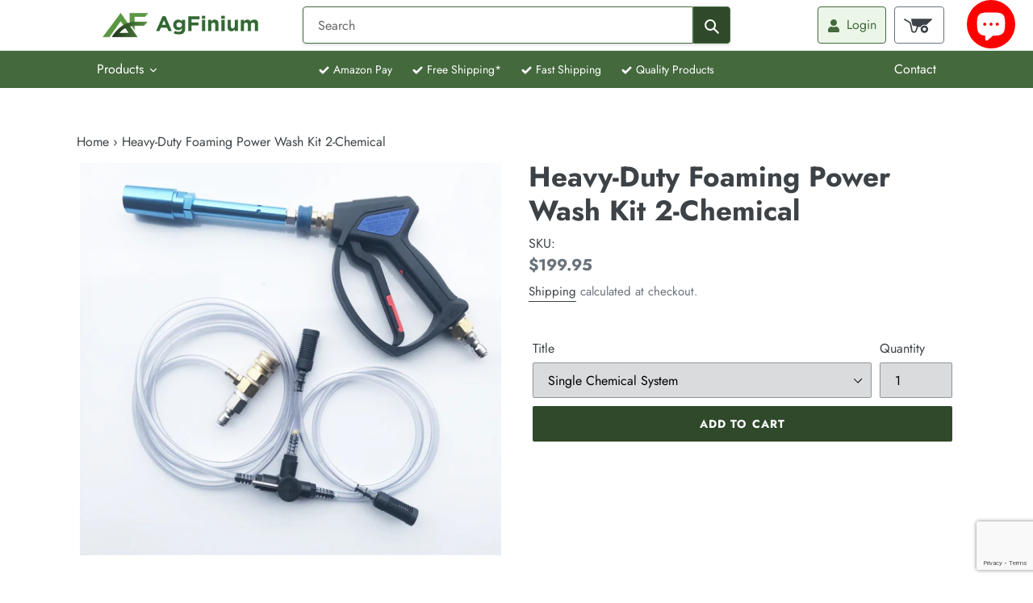

--- FILE ---
content_type: text/html; charset=utf-8
request_url: https://agfinium.com/products/heavy-duty-foaming-power-wash-kit-2-chemical
body_size: 26047
content:
<!doctype html>
<html class="no-js" lang="en">
<head>
  <meta name="facebook-domain-verification" content="j4u3ev18e6ygwdzq2z4vsgi225d1td" />
  <meta charset="utf-8">
  <meta http-equiv="X-UA-Compatible" content="IE=edge,chrome=1">
  <meta name="viewport" content="width=device-width,initial-scale=1">
  <meta name="theme-color" content="#2f492a">
  <link rel="canonical" href="https://agfinium.com/products/heavy-duty-foaming-power-wash-kit-2-chemical"><title>Heavy-Duty Foaming Power Wash Kit 2-Chemical
&ndash; AgFinium</title><meta name="description" content="Heavy-Duty Foaming Power Wash Kit, includes all parts required to foam various foaming chemicals with a high output power washer. Great for industrial and agricultural cleaning and disinfecting applications. Upstream chemical injector allows for the operator to work for a prolonged period with no added weight to the spray gun."><!-- /snippets/social-meta-tags.liquid -->




<meta property="og:site_name" content="AgFinium">
<meta property="og:url" content="https://agfinium.com/products/heavy-duty-foaming-power-wash-kit-2-chemical">
<meta property="og:title" content="Heavy-Duty Foaming Power Wash Kit 2-Chemical">
<meta property="og:type" content="product">
<meta property="og:description" content="Heavy-Duty Foaming Power Wash Kit, includes all parts required to foam various foaming chemicals with a high output power washer. Great for industrial and agricultural cleaning and disinfecting applications. Upstream chemical injector allows for the operator to work for a prolonged period with no added weight to the spray gun.">

  <meta property="og:price:amount" content="199.95">
  <meta property="og:price:currency" content="USD">

<meta property="og:image" content="http://agfinium.com/cdn/shop/products/Dual_Chemical_Foamer_730d4017-6959-4e9c-8e73-387549771528_1200x1200.jpg?v=1652373637"><meta property="og:image" content="http://agfinium.com/cdn/shop/products/157669887429385406_df432428-6fe6-497e-b5d8-01206ccd91cf_1200x1200.jpg?v=1652373608"><meta property="og:image" content="http://agfinium.com/cdn/shop/products/157669888239732911_6e068508-28b7-40ad-8a7c-52e2b5237b78_1200x1200.jpg?v=1652373608">
<meta property="og:image:secure_url" content="https://agfinium.com/cdn/shop/products/Dual_Chemical_Foamer_730d4017-6959-4e9c-8e73-387549771528_1200x1200.jpg?v=1652373637"><meta property="og:image:secure_url" content="https://agfinium.com/cdn/shop/products/157669887429385406_df432428-6fe6-497e-b5d8-01206ccd91cf_1200x1200.jpg?v=1652373608"><meta property="og:image:secure_url" content="https://agfinium.com/cdn/shop/products/157669888239732911_6e068508-28b7-40ad-8a7c-52e2b5237b78_1200x1200.jpg?v=1652373608">


  <meta name="twitter:site" content="@#">

<meta name="twitter:card" content="summary_large_image">
<meta name="twitter:title" content="Heavy-Duty Foaming Power Wash Kit 2-Chemical">
<meta name="twitter:description" content="Heavy-Duty Foaming Power Wash Kit, includes all parts required to foam various foaming chemicals with a high output power washer. Great for industrial and agricultural cleaning and disinfecting applications. Upstream chemical injector allows for the operator to work for a prolonged period with no added weight to the spray gun.">

	<link href="https://fonts.googleapis.com/css?family=Shadows+Into+Light&display=swap" rel="stylesheet">
  
  <link href="//agfinium.com/cdn/shop/t/35/assets/theme.scss.css?v=144990565604552473811759259657" rel="stylesheet" type="text/css" media="all" />
  <link href="//agfinium.com/cdn/shop/t/35/assets/custom-style.scss.css?v=87253676739206482081703093953" rel="stylesheet" type="text/css" media="all" />
  <link href="//agfinium.com/cdn/shop/t/35/assets/stylesheet.css?v=15804762258836653831588138843" rel="stylesheet" type="text/css" media="all" />
  
  <script>
    var theme = {
      breakpoints: {
        narrowscreen: 500,
        medium: 750,
        large: 990,
        widescreen: 1400
      },
      strings: {
        addToCart: "Add to cart",
        soldOut: "Sold out",
        unavailable: "Unavailable",
        regularPrice: "Regular price",
        salePrice: "Sale price",
        sale: "Sale",
        showMore: "Show More",
        showLess: "Show Less",
        addressError: "Error looking up that address",
        addressNoResults: "No results for that address",
        addressQueryLimit: "You have exceeded the Google API usage limit. Consider upgrading to a \u003ca href=\"https:\/\/developers.google.com\/maps\/premium\/usage-limits\"\u003ePremium Plan\u003c\/a\u003e.",
        authError: "There was a problem authenticating your Google Maps account.",
        newWindow: "Opens in a new window.",
        external: "Opens external website.",
        newWindowExternal: "Opens external website in a new window.",
        removeLabel: "Remove [product]",
        update: "Update",
        quantity: "Quantity",
        discountedTotal: "Discounted total",
        regularTotal: "Regular total",
        priceColumn: "See Price column for discount details.",
        quantityMinimumMessage: "Quantity must be 1 or more",
        cartError: "There was an error while updating your cart. Please try again.",
        removedItemMessage: "Removed \u003cspan class=\"cart__removed-product-details\"\u003e([quantity]) [link]\u003c\/span\u003e from your cart.",
        unitPrice: "Unit price",
        unitPriceSeparator: "per",
        oneCartCount: "1 item",
        otherCartCount: "[count] items",
        quantityLabel: "Quantity: [count]"
      },
      moneyFormat: "${{amount}}",
      moneyFormatWithCurrency: "${{amount}} USD"
    }

    document.documentElement.className = document.documentElement.className.replace('no-js', 'js');
  </script><script src="//agfinium.com/cdn/shop/t/35/assets/lazysizes.js?v=94224023136283657951588138842" async="async"></script>
  <script src="//agfinium.com/cdn/shop/t/35/assets/vendor.js?v=119142214346387570001588138846" defer="defer"></script>
  <script src="//agfinium.com/cdn/shop/t/35/assets/theme.js?v=31829764890383375631588182347" defer="defer"></script>
  <script src="//agfinium.com/cdn/shop/t/35/assets/theme-addresses.min.js?v=170110412871186992901588138857" defer="defer"></script>
  

  <script>window.performance && window.performance.mark && window.performance.mark('shopify.content_for_header.start');</script><meta name="google-site-verification" content="ylBY4E9AfVEOtQRRVXPGtBX4WXaeD8syaiU_XBygjBw">
<meta id="shopify-digital-wallet" name="shopify-digital-wallet" content="/26037944398/digital_wallets/dialog">
<meta name="shopify-checkout-api-token" content="4211006479173add34a3b924783257ca">
<meta id="in-context-paypal-metadata" data-shop-id="26037944398" data-venmo-supported="false" data-environment="production" data-locale="en_US" data-paypal-v4="true" data-currency="USD">
<link rel="alternate" type="application/json+oembed" href="https://agfinium.com/products/heavy-duty-foaming-power-wash-kit-2-chemical.oembed">
<script async="async" src="/checkouts/internal/preloads.js?locale=en-US"></script>
<link rel="preconnect" href="https://shop.app" crossorigin="anonymous">
<script async="async" src="https://shop.app/checkouts/internal/preloads.js?locale=en-US&shop_id=26037944398" crossorigin="anonymous"></script>
<script id="apple-pay-shop-capabilities" type="application/json">{"shopId":26037944398,"countryCode":"US","currencyCode":"USD","merchantCapabilities":["supports3DS"],"merchantId":"gid:\/\/shopify\/Shop\/26037944398","merchantName":"AgFinium","requiredBillingContactFields":["postalAddress","email"],"requiredShippingContactFields":["postalAddress","email"],"shippingType":"shipping","supportedNetworks":["visa","masterCard","amex","discover","elo","jcb"],"total":{"type":"pending","label":"AgFinium","amount":"1.00"},"shopifyPaymentsEnabled":true,"supportsSubscriptions":true}</script>
<script id="shopify-features" type="application/json">{"accessToken":"4211006479173add34a3b924783257ca","betas":["rich-media-storefront-analytics"],"domain":"agfinium.com","predictiveSearch":true,"shopId":26037944398,"locale":"en"}</script>
<script>var Shopify = Shopify || {};
Shopify.shop = "agfinium.myshopify.com";
Shopify.locale = "en";
Shopify.currency = {"active":"USD","rate":"1.0"};
Shopify.country = "US";
Shopify.theme = {"name":"New subcollections and SKU--working of 25-4-2020","id":81873502286,"schema_name":"Debut","schema_version":"13.0.0","theme_store_id":796,"role":"main"};
Shopify.theme.handle = "null";
Shopify.theme.style = {"id":null,"handle":null};
Shopify.cdnHost = "agfinium.com/cdn";
Shopify.routes = Shopify.routes || {};
Shopify.routes.root = "/";</script>
<script type="module">!function(o){(o.Shopify=o.Shopify||{}).modules=!0}(window);</script>
<script>!function(o){function n(){var o=[];function n(){o.push(Array.prototype.slice.apply(arguments))}return n.q=o,n}var t=o.Shopify=o.Shopify||{};t.loadFeatures=n(),t.autoloadFeatures=n()}(window);</script>
<script>
  window.ShopifyPay = window.ShopifyPay || {};
  window.ShopifyPay.apiHost = "shop.app\/pay";
  window.ShopifyPay.redirectState = null;
</script>
<script id="shop-js-analytics" type="application/json">{"pageType":"product"}</script>
<script defer="defer" async type="module" src="//agfinium.com/cdn/shopifycloud/shop-js/modules/v2/client.init-shop-cart-sync_dlpDe4U9.en.esm.js"></script>
<script defer="defer" async type="module" src="//agfinium.com/cdn/shopifycloud/shop-js/modules/v2/chunk.common_FunKbpTJ.esm.js"></script>
<script type="module">
  await import("//agfinium.com/cdn/shopifycloud/shop-js/modules/v2/client.init-shop-cart-sync_dlpDe4U9.en.esm.js");
await import("//agfinium.com/cdn/shopifycloud/shop-js/modules/v2/chunk.common_FunKbpTJ.esm.js");

  window.Shopify.SignInWithShop?.initShopCartSync?.({"fedCMEnabled":true,"windoidEnabled":true});

</script>
<script>
  window.Shopify = window.Shopify || {};
  if (!window.Shopify.featureAssets) window.Shopify.featureAssets = {};
  window.Shopify.featureAssets['shop-js'] = {"shop-cart-sync":["modules/v2/client.shop-cart-sync_DIWHqfTk.en.esm.js","modules/v2/chunk.common_FunKbpTJ.esm.js"],"init-fed-cm":["modules/v2/client.init-fed-cm_CmNkGb1A.en.esm.js","modules/v2/chunk.common_FunKbpTJ.esm.js"],"shop-button":["modules/v2/client.shop-button_Dpfxl9vG.en.esm.js","modules/v2/chunk.common_FunKbpTJ.esm.js"],"init-shop-cart-sync":["modules/v2/client.init-shop-cart-sync_dlpDe4U9.en.esm.js","modules/v2/chunk.common_FunKbpTJ.esm.js"],"init-shop-email-lookup-coordinator":["modules/v2/client.init-shop-email-lookup-coordinator_DUdFDmvK.en.esm.js","modules/v2/chunk.common_FunKbpTJ.esm.js"],"init-windoid":["modules/v2/client.init-windoid_V_O5I0mt.en.esm.js","modules/v2/chunk.common_FunKbpTJ.esm.js"],"pay-button":["modules/v2/client.pay-button_x_P2fRzB.en.esm.js","modules/v2/chunk.common_FunKbpTJ.esm.js"],"shop-toast-manager":["modules/v2/client.shop-toast-manager_p8J9W8kY.en.esm.js","modules/v2/chunk.common_FunKbpTJ.esm.js"],"shop-cash-offers":["modules/v2/client.shop-cash-offers_CtPYbIPM.en.esm.js","modules/v2/chunk.common_FunKbpTJ.esm.js","modules/v2/chunk.modal_n1zSoh3t.esm.js"],"shop-login-button":["modules/v2/client.shop-login-button_C3-NmE42.en.esm.js","modules/v2/chunk.common_FunKbpTJ.esm.js","modules/v2/chunk.modal_n1zSoh3t.esm.js"],"avatar":["modules/v2/client.avatar_BTnouDA3.en.esm.js"],"init-shop-for-new-customer-accounts":["modules/v2/client.init-shop-for-new-customer-accounts_aeWumpsw.en.esm.js","modules/v2/client.shop-login-button_C3-NmE42.en.esm.js","modules/v2/chunk.common_FunKbpTJ.esm.js","modules/v2/chunk.modal_n1zSoh3t.esm.js"],"init-customer-accounts-sign-up":["modules/v2/client.init-customer-accounts-sign-up_CRLhpYdY.en.esm.js","modules/v2/client.shop-login-button_C3-NmE42.en.esm.js","modules/v2/chunk.common_FunKbpTJ.esm.js","modules/v2/chunk.modal_n1zSoh3t.esm.js"],"init-customer-accounts":["modules/v2/client.init-customer-accounts_BkuyBVsz.en.esm.js","modules/v2/client.shop-login-button_C3-NmE42.en.esm.js","modules/v2/chunk.common_FunKbpTJ.esm.js","modules/v2/chunk.modal_n1zSoh3t.esm.js"],"shop-follow-button":["modules/v2/client.shop-follow-button_DDNA7Aw9.en.esm.js","modules/v2/chunk.common_FunKbpTJ.esm.js","modules/v2/chunk.modal_n1zSoh3t.esm.js"],"checkout-modal":["modules/v2/client.checkout-modal_EOl6FxyC.en.esm.js","modules/v2/chunk.common_FunKbpTJ.esm.js","modules/v2/chunk.modal_n1zSoh3t.esm.js"],"lead-capture":["modules/v2/client.lead-capture_LZVhB0lN.en.esm.js","modules/v2/chunk.common_FunKbpTJ.esm.js","modules/v2/chunk.modal_n1zSoh3t.esm.js"],"shop-login":["modules/v2/client.shop-login_D4d_T_FR.en.esm.js","modules/v2/chunk.common_FunKbpTJ.esm.js","modules/v2/chunk.modal_n1zSoh3t.esm.js"],"payment-terms":["modules/v2/client.payment-terms_g-geHK5T.en.esm.js","modules/v2/chunk.common_FunKbpTJ.esm.js","modules/v2/chunk.modal_n1zSoh3t.esm.js"]};
</script>
<script id="__st">var __st={"a":26037944398,"offset":-21600,"reqid":"889c5d34-7b69-4d51-82b6-18f915869003-1765677091","pageurl":"agfinium.com\/products\/heavy-duty-foaming-power-wash-kit-2-chemical","u":"ee64bbdacec0","p":"product","rtyp":"product","rid":7322662633643};</script>
<script>window.ShopifyPaypalV4VisibilityTracking = true;</script>
<script id="captcha-bootstrap">!function(){'use strict';const t='contact',e='account',n='new_comment',o=[[t,t],['blogs',n],['comments',n],[t,'customer']],c=[[e,'customer_login'],[e,'guest_login'],[e,'recover_customer_password'],[e,'create_customer']],r=t=>t.map((([t,e])=>`form[action*='/${t}']:not([data-nocaptcha='true']) input[name='form_type'][value='${e}']`)).join(','),a=t=>()=>t?[...document.querySelectorAll(t)].map((t=>t.form)):[];function s(){const t=[...o],e=r(t);return a(e)}const i='password',u='form_key',d=['recaptcha-v3-token','g-recaptcha-response','h-captcha-response',i],f=()=>{try{return window.sessionStorage}catch{return}},m='__shopify_v',_=t=>t.elements[u];function p(t,e,n=!1){try{const o=window.sessionStorage,c=JSON.parse(o.getItem(e)),{data:r}=function(t){const{data:e,action:n}=t;return t[m]||n?{data:e,action:n}:{data:t,action:n}}(c);for(const[e,n]of Object.entries(r))t.elements[e]&&(t.elements[e].value=n);n&&o.removeItem(e)}catch(o){console.error('form repopulation failed',{error:o})}}const l='form_type',E='cptcha';function T(t){t.dataset[E]=!0}const w=window,h=w.document,L='Shopify',v='ce_forms',y='captcha';let A=!1;((t,e)=>{const n=(g='f06e6c50-85a8-45c8-87d0-21a2b65856fe',I='https://cdn.shopify.com/shopifycloud/storefront-forms-hcaptcha/ce_storefront_forms_captcha_hcaptcha.v1.5.2.iife.js',D={infoText:'Protected by hCaptcha',privacyText:'Privacy',termsText:'Terms'},(t,e,n)=>{const o=w[L][v],c=o.bindForm;if(c)return c(t,g,e,D).then(n);var r;o.q.push([[t,g,e,D],n]),r=I,A||(h.body.append(Object.assign(h.createElement('script'),{id:'captcha-provider',async:!0,src:r})),A=!0)});var g,I,D;w[L]=w[L]||{},w[L][v]=w[L][v]||{},w[L][v].q=[],w[L][y]=w[L][y]||{},w[L][y].protect=function(t,e){n(t,void 0,e),T(t)},Object.freeze(w[L][y]),function(t,e,n,w,h,L){const[v,y,A,g]=function(t,e,n){const i=e?o:[],u=t?c:[],d=[...i,...u],f=r(d),m=r(i),_=r(d.filter((([t,e])=>n.includes(e))));return[a(f),a(m),a(_),s()]}(w,h,L),I=t=>{const e=t.target;return e instanceof HTMLFormElement?e:e&&e.form},D=t=>v().includes(t);t.addEventListener('submit',(t=>{const e=I(t);if(!e)return;const n=D(e)&&!e.dataset.hcaptchaBound&&!e.dataset.recaptchaBound,o=_(e),c=g().includes(e)&&(!o||!o.value);(n||c)&&t.preventDefault(),c&&!n&&(function(t){try{if(!f())return;!function(t){const e=f();if(!e)return;const n=_(t);if(!n)return;const o=n.value;o&&e.removeItem(o)}(t);const e=Array.from(Array(32),(()=>Math.random().toString(36)[2])).join('');!function(t,e){_(t)||t.append(Object.assign(document.createElement('input'),{type:'hidden',name:u})),t.elements[u].value=e}(t,e),function(t,e){const n=f();if(!n)return;const o=[...t.querySelectorAll(`input[type='${i}']`)].map((({name:t})=>t)),c=[...d,...o],r={};for(const[a,s]of new FormData(t).entries())c.includes(a)||(r[a]=s);n.setItem(e,JSON.stringify({[m]:1,action:t.action,data:r}))}(t,e)}catch(e){console.error('failed to persist form',e)}}(e),e.submit())}));const S=(t,e)=>{t&&!t.dataset[E]&&(n(t,e.some((e=>e===t))),T(t))};for(const o of['focusin','change'])t.addEventListener(o,(t=>{const e=I(t);D(e)&&S(e,y())}));const B=e.get('form_key'),M=e.get(l),P=B&&M;t.addEventListener('DOMContentLoaded',(()=>{const t=y();if(P)for(const e of t)e.elements[l].value===M&&p(e,B);[...new Set([...A(),...v().filter((t=>'true'===t.dataset.shopifyCaptcha))])].forEach((e=>S(e,t)))}))}(h,new URLSearchParams(w.location.search),n,t,e,['guest_login'])})(!0,!0)}();</script>
<script integrity="sha256-52AcMU7V7pcBOXWImdc/TAGTFKeNjmkeM1Pvks/DTgc=" data-source-attribution="shopify.loadfeatures" defer="defer" src="//agfinium.com/cdn/shopifycloud/storefront/assets/storefront/load_feature-81c60534.js" crossorigin="anonymous"></script>
<script crossorigin="anonymous" defer="defer" src="//agfinium.com/cdn/shopifycloud/storefront/assets/shopify_pay/storefront-65b4c6d7.js?v=20250812"></script>
<script data-source-attribution="shopify.dynamic_checkout.dynamic.init">var Shopify=Shopify||{};Shopify.PaymentButton=Shopify.PaymentButton||{isStorefrontPortableWallets:!0,init:function(){window.Shopify.PaymentButton.init=function(){};var t=document.createElement("script");t.src="https://agfinium.com/cdn/shopifycloud/portable-wallets/latest/portable-wallets.en.js",t.type="module",document.head.appendChild(t)}};
</script>
<script data-source-attribution="shopify.dynamic_checkout.buyer_consent">
  function portableWalletsHideBuyerConsent(e){var t=document.getElementById("shopify-buyer-consent"),n=document.getElementById("shopify-subscription-policy-button");t&&n&&(t.classList.add("hidden"),t.setAttribute("aria-hidden","true"),n.removeEventListener("click",e))}function portableWalletsShowBuyerConsent(e){var t=document.getElementById("shopify-buyer-consent"),n=document.getElementById("shopify-subscription-policy-button");t&&n&&(t.classList.remove("hidden"),t.removeAttribute("aria-hidden"),n.addEventListener("click",e))}window.Shopify?.PaymentButton&&(window.Shopify.PaymentButton.hideBuyerConsent=portableWalletsHideBuyerConsent,window.Shopify.PaymentButton.showBuyerConsent=portableWalletsShowBuyerConsent);
</script>
<script data-source-attribution="shopify.dynamic_checkout.cart.bootstrap">document.addEventListener("DOMContentLoaded",(function(){function t(){return document.querySelector("shopify-accelerated-checkout-cart, shopify-accelerated-checkout")}if(t())Shopify.PaymentButton.init();else{new MutationObserver((function(e,n){t()&&(Shopify.PaymentButton.init(),n.disconnect())})).observe(document.body,{childList:!0,subtree:!0})}}));
</script>
<link id="shopify-accelerated-checkout-styles" rel="stylesheet" media="screen" href="https://agfinium.com/cdn/shopifycloud/portable-wallets/latest/accelerated-checkout-backwards-compat.css" crossorigin="anonymous">
<style id="shopify-accelerated-checkout-cart">
        #shopify-buyer-consent {
  margin-top: 1em;
  display: inline-block;
  width: 100%;
}

#shopify-buyer-consent.hidden {
  display: none;
}

#shopify-subscription-policy-button {
  background: none;
  border: none;
  padding: 0;
  text-decoration: underline;
  font-size: inherit;
  cursor: pointer;
}

#shopify-subscription-policy-button::before {
  box-shadow: none;
}

      </style>

<script>window.performance && window.performance.mark && window.performance.mark('shopify.content_for_header.end');</script>
  
  <script src="https://www.google.com/recaptcha/api.js?render=6LfgsLQUAAAAALfeIxY6fYr2taBd6TxG0MtvbZZA&onload=onloadCallback" async defer></script>
  
<script>
 
  var actCallback = function (response) {
    $('#contactFormSubmit').prop("disabled", false);
    $('#re-captcha').remove();
  };
  var expCallback = function() {
    $('#contactFormSubmit').prop("disabled", true);
  };
  var onloadCallback = function () {
    var widget = grecaptcha.render(document.getElementById("re-captcha"), {
      'sitekey' : "6LfgsLQUAAAAALfeIxY6fYr2taBd6TxG0MtvbZZA", // Sitekey, Retrieving from reCaptcha
      'theme': "light",
      'callback' : actCallback,
      'expired-callback': expCallback,
    });
  }   
  
  /*
  var onloadCallback = function () {
    var widget = grecaptcha.render(document.getElementById("re-captcha"), {
      'sitekey' : "6LfKJbMUAAAAAKDZpgEdV20s2ZY5N6K88NzQv8Rl", // Sitekey, Retrieving from reCaptcha
      'theme': "light",
      'callback' : actCallback,
      'expired-callback': expCallback,
    });
  }
  */

  /**/

        
</script>  
<script src="https://cdn.shopify.com/extensions/7bc9bb47-adfa-4267-963e-cadee5096caf/inbox-1252/assets/inbox-chat-loader.js" type="text/javascript" defer="defer"></script>
<link href="https://monorail-edge.shopifysvc.com" rel="dns-prefetch">
<script>(function(){if ("sendBeacon" in navigator && "performance" in window) {try {var session_token_from_headers = performance.getEntriesByType('navigation')[0].serverTiming.find(x => x.name == '_s').description;} catch {var session_token_from_headers = undefined;}var session_cookie_matches = document.cookie.match(/_shopify_s=([^;]*)/);var session_token_from_cookie = session_cookie_matches && session_cookie_matches.length === 2 ? session_cookie_matches[1] : "";var session_token = session_token_from_headers || session_token_from_cookie || "";function handle_abandonment_event(e) {var entries = performance.getEntries().filter(function(entry) {return /monorail-edge.shopifysvc.com/.test(entry.name);});if (!window.abandonment_tracked && entries.length === 0) {window.abandonment_tracked = true;var currentMs = Date.now();var navigation_start = performance.timing.navigationStart;var payload = {shop_id: 26037944398,url: window.location.href,navigation_start,duration: currentMs - navigation_start,session_token,page_type: "product"};window.navigator.sendBeacon("https://monorail-edge.shopifysvc.com/v1/produce", JSON.stringify({schema_id: "online_store_buyer_site_abandonment/1.1",payload: payload,metadata: {event_created_at_ms: currentMs,event_sent_at_ms: currentMs}}));}}window.addEventListener('pagehide', handle_abandonment_event);}}());</script>
<script id="web-pixels-manager-setup">(function e(e,d,r,n,o){if(void 0===o&&(o={}),!Boolean(null===(a=null===(i=window.Shopify)||void 0===i?void 0:i.analytics)||void 0===a?void 0:a.replayQueue)){var i,a;window.Shopify=window.Shopify||{};var t=window.Shopify;t.analytics=t.analytics||{};var s=t.analytics;s.replayQueue=[],s.publish=function(e,d,r){return s.replayQueue.push([e,d,r]),!0};try{self.performance.mark("wpm:start")}catch(e){}var l=function(){var e={modern:/Edge?\/(1{2}[4-9]|1[2-9]\d|[2-9]\d{2}|\d{4,})\.\d+(\.\d+|)|Firefox\/(1{2}[4-9]|1[2-9]\d|[2-9]\d{2}|\d{4,})\.\d+(\.\d+|)|Chrom(ium|e)\/(9{2}|\d{3,})\.\d+(\.\d+|)|(Maci|X1{2}).+ Version\/(15\.\d+|(1[6-9]|[2-9]\d|\d{3,})\.\d+)([,.]\d+|)( \(\w+\)|)( Mobile\/\w+|) Safari\/|Chrome.+OPR\/(9{2}|\d{3,})\.\d+\.\d+|(CPU[ +]OS|iPhone[ +]OS|CPU[ +]iPhone|CPU IPhone OS|CPU iPad OS)[ +]+(15[._]\d+|(1[6-9]|[2-9]\d|\d{3,})[._]\d+)([._]\d+|)|Android:?[ /-](13[3-9]|1[4-9]\d|[2-9]\d{2}|\d{4,})(\.\d+|)(\.\d+|)|Android.+Firefox\/(13[5-9]|1[4-9]\d|[2-9]\d{2}|\d{4,})\.\d+(\.\d+|)|Android.+Chrom(ium|e)\/(13[3-9]|1[4-9]\d|[2-9]\d{2}|\d{4,})\.\d+(\.\d+|)|SamsungBrowser\/([2-9]\d|\d{3,})\.\d+/,legacy:/Edge?\/(1[6-9]|[2-9]\d|\d{3,})\.\d+(\.\d+|)|Firefox\/(5[4-9]|[6-9]\d|\d{3,})\.\d+(\.\d+|)|Chrom(ium|e)\/(5[1-9]|[6-9]\d|\d{3,})\.\d+(\.\d+|)([\d.]+$|.*Safari\/(?![\d.]+ Edge\/[\d.]+$))|(Maci|X1{2}).+ Version\/(10\.\d+|(1[1-9]|[2-9]\d|\d{3,})\.\d+)([,.]\d+|)( \(\w+\)|)( Mobile\/\w+|) Safari\/|Chrome.+OPR\/(3[89]|[4-9]\d|\d{3,})\.\d+\.\d+|(CPU[ +]OS|iPhone[ +]OS|CPU[ +]iPhone|CPU IPhone OS|CPU iPad OS)[ +]+(10[._]\d+|(1[1-9]|[2-9]\d|\d{3,})[._]\d+)([._]\d+|)|Android:?[ /-](13[3-9]|1[4-9]\d|[2-9]\d{2}|\d{4,})(\.\d+|)(\.\d+|)|Mobile Safari.+OPR\/([89]\d|\d{3,})\.\d+\.\d+|Android.+Firefox\/(13[5-9]|1[4-9]\d|[2-9]\d{2}|\d{4,})\.\d+(\.\d+|)|Android.+Chrom(ium|e)\/(13[3-9]|1[4-9]\d|[2-9]\d{2}|\d{4,})\.\d+(\.\d+|)|Android.+(UC? ?Browser|UCWEB|U3)[ /]?(15\.([5-9]|\d{2,})|(1[6-9]|[2-9]\d|\d{3,})\.\d+)\.\d+|SamsungBrowser\/(5\.\d+|([6-9]|\d{2,})\.\d+)|Android.+MQ{2}Browser\/(14(\.(9|\d{2,})|)|(1[5-9]|[2-9]\d|\d{3,})(\.\d+|))(\.\d+|)|K[Aa][Ii]OS\/(3\.\d+|([4-9]|\d{2,})\.\d+)(\.\d+|)/},d=e.modern,r=e.legacy,n=navigator.userAgent;return n.match(d)?"modern":n.match(r)?"legacy":"unknown"}(),u="modern"===l?"modern":"legacy",c=(null!=n?n:{modern:"",legacy:""})[u],f=function(e){return[e.baseUrl,"/wpm","/b",e.hashVersion,"modern"===e.buildTarget?"m":"l",".js"].join("")}({baseUrl:d,hashVersion:r,buildTarget:u}),m=function(e){var d=e.version,r=e.bundleTarget,n=e.surface,o=e.pageUrl,i=e.monorailEndpoint;return{emit:function(e){var a=e.status,t=e.errorMsg,s=(new Date).getTime(),l=JSON.stringify({metadata:{event_sent_at_ms:s},events:[{schema_id:"web_pixels_manager_load/3.1",payload:{version:d,bundle_target:r,page_url:o,status:a,surface:n,error_msg:t},metadata:{event_created_at_ms:s}}]});if(!i)return console&&console.warn&&console.warn("[Web Pixels Manager] No Monorail endpoint provided, skipping logging."),!1;try{return self.navigator.sendBeacon.bind(self.navigator)(i,l)}catch(e){}var u=new XMLHttpRequest;try{return u.open("POST",i,!0),u.setRequestHeader("Content-Type","text/plain"),u.send(l),!0}catch(e){return console&&console.warn&&console.warn("[Web Pixels Manager] Got an unhandled error while logging to Monorail."),!1}}}}({version:r,bundleTarget:l,surface:e.surface,pageUrl:self.location.href,monorailEndpoint:e.monorailEndpoint});try{o.browserTarget=l,function(e){var d=e.src,r=e.async,n=void 0===r||r,o=e.onload,i=e.onerror,a=e.sri,t=e.scriptDataAttributes,s=void 0===t?{}:t,l=document.createElement("script"),u=document.querySelector("head"),c=document.querySelector("body");if(l.async=n,l.src=d,a&&(l.integrity=a,l.crossOrigin="anonymous"),s)for(var f in s)if(Object.prototype.hasOwnProperty.call(s,f))try{l.dataset[f]=s[f]}catch(e){}if(o&&l.addEventListener("load",o),i&&l.addEventListener("error",i),u)u.appendChild(l);else{if(!c)throw new Error("Did not find a head or body element to append the script");c.appendChild(l)}}({src:f,async:!0,onload:function(){if(!function(){var e,d;return Boolean(null===(d=null===(e=window.Shopify)||void 0===e?void 0:e.analytics)||void 0===d?void 0:d.initialized)}()){var d=window.webPixelsManager.init(e)||void 0;if(d){var r=window.Shopify.analytics;r.replayQueue.forEach((function(e){var r=e[0],n=e[1],o=e[2];d.publishCustomEvent(r,n,o)})),r.replayQueue=[],r.publish=d.publishCustomEvent,r.visitor=d.visitor,r.initialized=!0}}},onerror:function(){return m.emit({status:"failed",errorMsg:"".concat(f," has failed to load")})},sri:function(e){var d=/^sha384-[A-Za-z0-9+/=]+$/;return"string"==typeof e&&d.test(e)}(c)?c:"",scriptDataAttributes:o}),m.emit({status:"loading"})}catch(e){m.emit({status:"failed",errorMsg:(null==e?void 0:e.message)||"Unknown error"})}}})({shopId: 26037944398,storefrontBaseUrl: "https://agfinium.com",extensionsBaseUrl: "https://extensions.shopifycdn.com/cdn/shopifycloud/web-pixels-manager",monorailEndpoint: "https://monorail-edge.shopifysvc.com/unstable/produce_batch",surface: "storefront-renderer",enabledBetaFlags: ["2dca8a86"],webPixelsConfigList: [{"id":"514588843","configuration":"{\"config\":\"{\\\"pixel_id\\\":\\\"AW-655665689\\\",\\\"target_country\\\":\\\"US\\\",\\\"gtag_events\\\":[{\\\"type\\\":\\\"search\\\",\\\"action_label\\\":\\\"AW-655665689\\\/2o6UCPXssMsBEJnU0rgC\\\"},{\\\"type\\\":\\\"begin_checkout\\\",\\\"action_label\\\":\\\"AW-655665689\\\/lbiRCPLssMsBEJnU0rgC\\\"},{\\\"type\\\":\\\"view_item\\\",\\\"action_label\\\":[\\\"AW-655665689\\\/-1tqCOzssMsBEJnU0rgC\\\",\\\"MC-2X802SXBS6\\\"]},{\\\"type\\\":\\\"purchase\\\",\\\"action_label\\\":[\\\"AW-655665689\\\/oDnwCOnssMsBEJnU0rgC\\\",\\\"MC-2X802SXBS6\\\"]},{\\\"type\\\":\\\"page_view\\\",\\\"action_label\\\":[\\\"AW-655665689\\\/LBwqCObssMsBEJnU0rgC\\\",\\\"MC-2X802SXBS6\\\"]},{\\\"type\\\":\\\"add_payment_info\\\",\\\"action_label\\\":\\\"AW-655665689\\\/9IXYCPjssMsBEJnU0rgC\\\"},{\\\"type\\\":\\\"add_to_cart\\\",\\\"action_label\\\":\\\"AW-655665689\\\/7C2GCO_ssMsBEJnU0rgC\\\"}],\\\"enable_monitoring_mode\\\":false}\"}","eventPayloadVersion":"v1","runtimeContext":"OPEN","scriptVersion":"b2a88bafab3e21179ed38636efcd8a93","type":"APP","apiClientId":1780363,"privacyPurposes":[],"dataSharingAdjustments":{"protectedCustomerApprovalScopes":["read_customer_address","read_customer_email","read_customer_name","read_customer_personal_data","read_customer_phone"]}},{"id":"129663147","configuration":"{\"pixel_id\":\"832009500578459\",\"pixel_type\":\"facebook_pixel\",\"metaapp_system_user_token\":\"-\"}","eventPayloadVersion":"v1","runtimeContext":"OPEN","scriptVersion":"ca16bc87fe92b6042fbaa3acc2fbdaa6","type":"APP","apiClientId":2329312,"privacyPurposes":["ANALYTICS","MARKETING","SALE_OF_DATA"],"dataSharingAdjustments":{"protectedCustomerApprovalScopes":["read_customer_address","read_customer_email","read_customer_name","read_customer_personal_data","read_customer_phone"]}},{"id":"97976491","eventPayloadVersion":"v1","runtimeContext":"LAX","scriptVersion":"1","type":"CUSTOM","privacyPurposes":["ANALYTICS"],"name":"Google Analytics tag (migrated)"},{"id":"shopify-app-pixel","configuration":"{}","eventPayloadVersion":"v1","runtimeContext":"STRICT","scriptVersion":"0450","apiClientId":"shopify-pixel","type":"APP","privacyPurposes":["ANALYTICS","MARKETING"]},{"id":"shopify-custom-pixel","eventPayloadVersion":"v1","runtimeContext":"LAX","scriptVersion":"0450","apiClientId":"shopify-pixel","type":"CUSTOM","privacyPurposes":["ANALYTICS","MARKETING"]}],isMerchantRequest: false,initData: {"shop":{"name":"AgFinium","paymentSettings":{"currencyCode":"USD"},"myshopifyDomain":"agfinium.myshopify.com","countryCode":"US","storefrontUrl":"https:\/\/agfinium.com"},"customer":null,"cart":null,"checkout":null,"productVariants":[{"price":{"amount":199.95,"currencyCode":"USD"},"product":{"title":"Heavy-Duty Foaming Power Wash Kit 2-Chemical","vendor":"AgFinium","id":"7322662633643","untranslatedTitle":"Heavy-Duty Foaming Power Wash Kit 2-Chemical","url":"\/products\/heavy-duty-foaming-power-wash-kit-2-chemical","type":"Power Washing"},"id":"41772508315819","image":{"src":"\/\/agfinium.com\/cdn\/shop\/products\/Dual_Chemical_Foamer_730d4017-6959-4e9c-8e73-387549771528.jpg?v=1652373637"},"sku":null,"title":"Single Chemical System","untranslatedTitle":"Single Chemical System"},{"price":{"amount":239.95,"currencyCode":"USD"},"product":{"title":"Heavy-Duty Foaming Power Wash Kit 2-Chemical","vendor":"AgFinium","id":"7322662633643","untranslatedTitle":"Heavy-Duty Foaming Power Wash Kit 2-Chemical","url":"\/products\/heavy-duty-foaming-power-wash-kit-2-chemical","type":"Power Washing"},"id":"41772508348587","image":{"src":"\/\/agfinium.com\/cdn\/shop\/products\/Dual_Chemical_Foamer_-_Text_288e154e-40ef-4b64-abb3-7271b64d6af9.jpg?v=1652373609"},"sku":null,"title":"Dual Chemical System","untranslatedTitle":"Dual Chemical System"}],"purchasingCompany":null},},"https://agfinium.com/cdn","ae1676cfwd2530674p4253c800m34e853cb",{"modern":"","legacy":""},{"shopId":"26037944398","storefrontBaseUrl":"https:\/\/agfinium.com","extensionBaseUrl":"https:\/\/extensions.shopifycdn.com\/cdn\/shopifycloud\/web-pixels-manager","surface":"storefront-renderer","enabledBetaFlags":"[\"2dca8a86\"]","isMerchantRequest":"false","hashVersion":"ae1676cfwd2530674p4253c800m34e853cb","publish":"custom","events":"[[\"page_viewed\",{}],[\"product_viewed\",{\"productVariant\":{\"price\":{\"amount\":199.95,\"currencyCode\":\"USD\"},\"product\":{\"title\":\"Heavy-Duty Foaming Power Wash Kit 2-Chemical\",\"vendor\":\"AgFinium\",\"id\":\"7322662633643\",\"untranslatedTitle\":\"Heavy-Duty Foaming Power Wash Kit 2-Chemical\",\"url\":\"\/products\/heavy-duty-foaming-power-wash-kit-2-chemical\",\"type\":\"Power Washing\"},\"id\":\"41772508315819\",\"image\":{\"src\":\"\/\/agfinium.com\/cdn\/shop\/products\/Dual_Chemical_Foamer_730d4017-6959-4e9c-8e73-387549771528.jpg?v=1652373637\"},\"sku\":null,\"title\":\"Single Chemical System\",\"untranslatedTitle\":\"Single Chemical System\"}}]]"});</script><script>
  window.ShopifyAnalytics = window.ShopifyAnalytics || {};
  window.ShopifyAnalytics.meta = window.ShopifyAnalytics.meta || {};
  window.ShopifyAnalytics.meta.currency = 'USD';
  var meta = {"product":{"id":7322662633643,"gid":"gid:\/\/shopify\/Product\/7322662633643","vendor":"AgFinium","type":"Power Washing","variants":[{"id":41772508315819,"price":19995,"name":"Heavy-Duty Foaming Power Wash Kit 2-Chemical - Single Chemical System","public_title":"Single Chemical System","sku":null},{"id":41772508348587,"price":23995,"name":"Heavy-Duty Foaming Power Wash Kit 2-Chemical - Dual Chemical System","public_title":"Dual Chemical System","sku":null}],"remote":false},"page":{"pageType":"product","resourceType":"product","resourceId":7322662633643}};
  for (var attr in meta) {
    window.ShopifyAnalytics.meta[attr] = meta[attr];
  }
</script>
<script class="analytics">
  (function () {
    var customDocumentWrite = function(content) {
      var jquery = null;

      if (window.jQuery) {
        jquery = window.jQuery;
      } else if (window.Checkout && window.Checkout.$) {
        jquery = window.Checkout.$;
      }

      if (jquery) {
        jquery('body').append(content);
      }
    };

    var hasLoggedConversion = function(token) {
      if (token) {
        return document.cookie.indexOf('loggedConversion=' + token) !== -1;
      }
      return false;
    }

    var setCookieIfConversion = function(token) {
      if (token) {
        var twoMonthsFromNow = new Date(Date.now());
        twoMonthsFromNow.setMonth(twoMonthsFromNow.getMonth() + 2);

        document.cookie = 'loggedConversion=' + token + '; expires=' + twoMonthsFromNow;
      }
    }

    var trekkie = window.ShopifyAnalytics.lib = window.trekkie = window.trekkie || [];
    if (trekkie.integrations) {
      return;
    }
    trekkie.methods = [
      'identify',
      'page',
      'ready',
      'track',
      'trackForm',
      'trackLink'
    ];
    trekkie.factory = function(method) {
      return function() {
        var args = Array.prototype.slice.call(arguments);
        args.unshift(method);
        trekkie.push(args);
        return trekkie;
      };
    };
    for (var i = 0; i < trekkie.methods.length; i++) {
      var key = trekkie.methods[i];
      trekkie[key] = trekkie.factory(key);
    }
    trekkie.load = function(config) {
      trekkie.config = config || {};
      trekkie.config.initialDocumentCookie = document.cookie;
      var first = document.getElementsByTagName('script')[0];
      var script = document.createElement('script');
      script.type = 'text/javascript';
      script.onerror = function(e) {
        var scriptFallback = document.createElement('script');
        scriptFallback.type = 'text/javascript';
        scriptFallback.onerror = function(error) {
                var Monorail = {
      produce: function produce(monorailDomain, schemaId, payload) {
        var currentMs = new Date().getTime();
        var event = {
          schema_id: schemaId,
          payload: payload,
          metadata: {
            event_created_at_ms: currentMs,
            event_sent_at_ms: currentMs
          }
        };
        return Monorail.sendRequest("https://" + monorailDomain + "/v1/produce", JSON.stringify(event));
      },
      sendRequest: function sendRequest(endpointUrl, payload) {
        // Try the sendBeacon API
        if (window && window.navigator && typeof window.navigator.sendBeacon === 'function' && typeof window.Blob === 'function' && !Monorail.isIos12()) {
          var blobData = new window.Blob([payload], {
            type: 'text/plain'
          });

          if (window.navigator.sendBeacon(endpointUrl, blobData)) {
            return true;
          } // sendBeacon was not successful

        } // XHR beacon

        var xhr = new XMLHttpRequest();

        try {
          xhr.open('POST', endpointUrl);
          xhr.setRequestHeader('Content-Type', 'text/plain');
          xhr.send(payload);
        } catch (e) {
          console.log(e);
        }

        return false;
      },
      isIos12: function isIos12() {
        return window.navigator.userAgent.lastIndexOf('iPhone; CPU iPhone OS 12_') !== -1 || window.navigator.userAgent.lastIndexOf('iPad; CPU OS 12_') !== -1;
      }
    };
    Monorail.produce('monorail-edge.shopifysvc.com',
      'trekkie_storefront_load_errors/1.1',
      {shop_id: 26037944398,
      theme_id: 81873502286,
      app_name: "storefront",
      context_url: window.location.href,
      source_url: "//agfinium.com/cdn/s/trekkie.storefront.1a0636ab3186d698599065cb6ce9903ebacdd71a.min.js"});

        };
        scriptFallback.async = true;
        scriptFallback.src = '//agfinium.com/cdn/s/trekkie.storefront.1a0636ab3186d698599065cb6ce9903ebacdd71a.min.js';
        first.parentNode.insertBefore(scriptFallback, first);
      };
      script.async = true;
      script.src = '//agfinium.com/cdn/s/trekkie.storefront.1a0636ab3186d698599065cb6ce9903ebacdd71a.min.js';
      first.parentNode.insertBefore(script, first);
    };
    trekkie.load(
      {"Trekkie":{"appName":"storefront","development":false,"defaultAttributes":{"shopId":26037944398,"isMerchantRequest":null,"themeId":81873502286,"themeCityHash":"6521237242859910728","contentLanguage":"en","currency":"USD","eventMetadataId":"7d9d9af1-afa2-47fa-a78c-8957a590527b"},"isServerSideCookieWritingEnabled":true,"monorailRegion":"shop_domain"},"Session Attribution":{},"S2S":{"facebookCapiEnabled":true,"source":"trekkie-storefront-renderer","apiClientId":580111}}
    );

    var loaded = false;
    trekkie.ready(function() {
      if (loaded) return;
      loaded = true;

      window.ShopifyAnalytics.lib = window.trekkie;

      var originalDocumentWrite = document.write;
      document.write = customDocumentWrite;
      try { window.ShopifyAnalytics.merchantGoogleAnalytics.call(this); } catch(error) {};
      document.write = originalDocumentWrite;

      window.ShopifyAnalytics.lib.page(null,{"pageType":"product","resourceType":"product","resourceId":7322662633643,"shopifyEmitted":true});

      var match = window.location.pathname.match(/checkouts\/(.+)\/(thank_you|post_purchase)/)
      var token = match? match[1]: undefined;
      if (!hasLoggedConversion(token)) {
        setCookieIfConversion(token);
        window.ShopifyAnalytics.lib.track("Viewed Product",{"currency":"USD","variantId":41772508315819,"productId":7322662633643,"productGid":"gid:\/\/shopify\/Product\/7322662633643","name":"Heavy-Duty Foaming Power Wash Kit 2-Chemical - Single Chemical System","price":"199.95","sku":null,"brand":"AgFinium","variant":"Single Chemical System","category":"Power Washing","nonInteraction":true,"remote":false},undefined,undefined,{"shopifyEmitted":true});
      window.ShopifyAnalytics.lib.track("monorail:\/\/trekkie_storefront_viewed_product\/1.1",{"currency":"USD","variantId":41772508315819,"productId":7322662633643,"productGid":"gid:\/\/shopify\/Product\/7322662633643","name":"Heavy-Duty Foaming Power Wash Kit 2-Chemical - Single Chemical System","price":"199.95","sku":null,"brand":"AgFinium","variant":"Single Chemical System","category":"Power Washing","nonInteraction":true,"remote":false,"referer":"https:\/\/agfinium.com\/products\/heavy-duty-foaming-power-wash-kit-2-chemical"});
      }
    });


        var eventsListenerScript = document.createElement('script');
        eventsListenerScript.async = true;
        eventsListenerScript.src = "//agfinium.com/cdn/shopifycloud/storefront/assets/shop_events_listener-3da45d37.js";
        document.getElementsByTagName('head')[0].appendChild(eventsListenerScript);

})();</script>
  <script>
  if (!window.ga || (window.ga && typeof window.ga !== 'function')) {
    window.ga = function ga() {
      (window.ga.q = window.ga.q || []).push(arguments);
      if (window.Shopify && window.Shopify.analytics && typeof window.Shopify.analytics.publish === 'function') {
        window.Shopify.analytics.publish("ga_stub_called", {}, {sendTo: "google_osp_migration"});
      }
      console.error("Shopify's Google Analytics stub called with:", Array.from(arguments), "\nSee https://help.shopify.com/manual/promoting-marketing/pixels/pixel-migration#google for more information.");
    };
    if (window.Shopify && window.Shopify.analytics && typeof window.Shopify.analytics.publish === 'function') {
      window.Shopify.analytics.publish("ga_stub_initialized", {}, {sendTo: "google_osp_migration"});
    }
  }
</script>
<script
  defer
  src="https://agfinium.com/cdn/shopifycloud/perf-kit/shopify-perf-kit-2.1.2.min.js"
  data-application="storefront-renderer"
  data-shop-id="26037944398"
  data-render-region="gcp-us-central1"
  data-page-type="product"
  data-theme-instance-id="81873502286"
  data-theme-name="Debut"
  data-theme-version="13.0.0"
  data-monorail-region="shop_domain"
  data-resource-timing-sampling-rate="10"
  data-shs="true"
  data-shs-beacon="true"
  data-shs-export-with-fetch="true"
  data-shs-logs-sample-rate="1"
  data-shs-beacon-endpoint="https://agfinium.com/api/collect"
></script>
</head>

<body class="template-product">

  <a class="in-page-link visually-hidden skip-link" href="#MainContent">Skip to content</a>

  <div id="SearchDrawer" class="search-bar drawer drawer--top" role="dialog" aria-modal="true" aria-label="Search">
    <div class="search-bar__table">
      <div class="search-bar__table-cell search-bar__form-wrapper">
        <form class="search search-bar__form" action="/search" method="get" role="search">
          <input class="search__input search-bar__input" type="search" name="q" value="" placeholder="Search" aria-label="Search">
          <button class="search-bar__submit search__submit btn--link" type="submit">
            <svg aria-hidden="true" focusable="false" role="presentation" class="icon icon-search" viewBox="0 0 37 40"><path d="M35.6 36l-9.8-9.8c4.1-5.4 3.6-13.2-1.3-18.1-5.4-5.4-14.2-5.4-19.7 0-5.4 5.4-5.4 14.2 0 19.7 2.6 2.6 6.1 4.1 9.8 4.1 3 0 5.9-1 8.3-2.8l9.8 9.8c.4.4.9.6 1.4.6s1-.2 1.4-.6c.9-.9.9-2.1.1-2.9zm-20.9-8.2c-2.6 0-5.1-1-7-2.9-3.9-3.9-3.9-10.1 0-14C9.6 9 12.2 8 14.7 8s5.1 1 7 2.9c3.9 3.9 3.9 10.1 0 14-1.9 1.9-4.4 2.9-7 2.9z"/></svg>
            <span class="icon__fallback-text">Submit</span>
          </button>
        </form>
      </div>
      <div class="search-bar__table-cell text-right">
        <button type="button" class="btn--link search-bar__close js-drawer-close">
          <svg aria-hidden="true" focusable="false" role="presentation" class="icon icon-close" viewBox="0 0 40 40"><path d="M23.868 20.015L39.117 4.78c1.11-1.108 1.11-2.77 0-3.877-1.109-1.108-2.773-1.108-3.882 0L19.986 16.137 4.737.904C3.628-.204 1.965-.204.856.904c-1.11 1.108-1.11 2.77 0 3.877l15.249 15.234L.855 35.248c-1.108 1.108-1.108 2.77 0 3.877.555.554 1.248.831 1.942.831s1.386-.277 1.94-.83l15.25-15.234 15.248 15.233c.555.554 1.248.831 1.941.831s1.387-.277 1.941-.83c1.11-1.109 1.11-2.77 0-3.878L23.868 20.015z" class="layer"/></svg>
          <span class="icon__fallback-text">Close search</span>
        </button>
      </div>
    </div>
  </div><style data-shopify>

  .cart-popup {
    box-shadow: 1px 1px 10px 2px rgba(232, 233, 235, 0.5);
  }</style><div class="cart-popup-wrapper cart-popup-wrapper--hidden" role="dialog" aria-modal="true" aria-labelledby="CartPopupHeading" data-cart-popup-wrapper>
  <div class="cart-popup" data-cart-popup tabindex="-1">
    <h2 id="CartPopupHeading" class="cart-popup__heading">Just added to your cart</h2>
    <button class="cart-popup__close" aria-label="Close" data-cart-popup-close><svg aria-hidden="true" focusable="false" role="presentation" class="icon icon-close" viewBox="0 0 40 40"><path d="M23.868 20.015L39.117 4.78c1.11-1.108 1.11-2.77 0-3.877-1.109-1.108-2.773-1.108-3.882 0L19.986 16.137 4.737.904C3.628-.204 1.965-.204.856.904c-1.11 1.108-1.11 2.77 0 3.877l15.249 15.234L.855 35.248c-1.108 1.108-1.108 2.77 0 3.877.555.554 1.248.831 1.942.831s1.386-.277 1.94-.83l15.25-15.234 15.248 15.233c.555.554 1.248.831 1.941.831s1.387-.277 1.941-.83c1.11-1.109 1.11-2.77 0-3.878L23.868 20.015z" class="layer"/></svg></button>

    <div class="cart-popup-item">
      <div class="cart-popup-item__image-wrapper hide" data-cart-popup-image-wrapper>
        <div class="cart-popup-item__image cart-popup-item__image--placeholder" data-cart-popup-image-placeholder>
          <div data-placeholder-size></div>
          <div class="placeholder-background placeholder-background--animation"></div>
        </div>
      </div>
      <div class="cart-popup-item__description">
        <div>
          <div class="cart-popup-item__title" data-cart-popup-title></div>
          <ul class="product-details" aria-label="Product details" data-cart-popup-product-details></ul>
        </div>
        <div class="cart-popup-item__quantity">
          <span class="visually-hidden" data-cart-popup-quantity-label></span>
          <span aria-hidden="true">Qty:</span>
          <span aria-hidden="true" data-cart-popup-quantity></span>
        </div>
      </div>
    </div>

    <a href="/cart" class="cart-popup__cta-link btn btn--secondary-accent">
      View cart (<span data-cart-popup-cart-quantity></span>)
    </a>

    <div class="cart-popup__dismiss">
      <button class="cart-popup__dismiss-button text-link text-link--accent" data-cart-popup-dismiss>
        Continue shopping
      </button>
    </div>
  </div>
</div>

<div id="shopify-section-header" class="shopify-section">

<div data-section-id="header" data-section-type="header-section">
  

  <header class="site-header border-bottom logo--left" role="banner">
    <div class="page-width">
        <div class="grid grid--no-gutters grid--table site-header__mobile-nav">
          

          <div class="grid__item medium-up--one-quarter logo-align--left">
            
            
              <div class="h2 site-header__logo">
            
              
<a href="/" class="site-header__logo-image">
                  
                  <img class="lazyload js"
                       src="//agfinium.com/cdn/shop/files/AgFinium_20a30156-db6e-41a9-8577-0f028c840f72_300x300.png?v=1613693137"
                       data-src="//agfinium.com/cdn/shop/files/AgFinium_20a30156-db6e-41a9-8577-0f028c840f72_{width}x.png?v=1613693137"
                       data-widths="[180, 360, 540, 720, 900, 1080, 1296, 1512, 1728, 2048]"
                       data-aspectratio="4.373239436619718"
                       data-sizes="auto"
                       alt="AgFinium"
                       style="max-width: 230px">
                  <noscript>
                    
                    <img src="//agfinium.com/cdn/shop/files/AgFinium_20a30156-db6e-41a9-8577-0f028c840f72_230x.png?v=1613693137"
                         srcset="//agfinium.com/cdn/shop/files/AgFinium_20a30156-db6e-41a9-8577-0f028c840f72_230x.png?v=1613693137 1x, //agfinium.com/cdn/shop/files/AgFinium_20a30156-db6e-41a9-8577-0f028c840f72_230x@2x.png?v=1613693137 2x"
                         alt="AgFinium"
                         style="max-width: 230px;">
                  </noscript>
                </a>
              
            
              </div>
            
          </div>

          
          

            <div class="grid__item medium-up--one-half small--hide header_search_section">
              <form action="/search" method="get" role="search" class="search">
  <div aria-live="polite" class="form-message form-message--error search-result-error-message hide" data-search-error-message>
    <ul id="error-search-form">
      <li>Search field cannot be empty</li>
    </ul>
  </div>

  <div class="input-group">
    <input type="search"
           id="SearchInput"
           class="input-group__field search__input"
           name="q"
           value=""
           placeholder="Search"
           aria-label="Search"
           >
    <span class="input-group__btn">       
      <button id="SearchResultSubmit" class="btn search__submit" type="submit"><svg aria-hidden="true" focusable="false" role="presentation" class="icon icon-search" viewBox="0 0 37 40"><path d="M35.6 36l-9.8-9.8c4.1-5.4 3.6-13.2-1.3-18.1-5.4-5.4-14.2-5.4-19.7 0-5.4 5.4-5.4 14.2 0 19.7 2.6 2.6 6.1 4.1 9.8 4.1 3 0 5.9-1 8.3-2.8l9.8 9.8c.4.4.9.6 1.4.6s1-.2 1.4-.6c.9-.9.9-2.1.1-2.9zm-20.9-8.2c-2.6 0-5.1-1-7-2.9-3.9-3.9-3.9-10.1 0-14C9.6 9 12.2 8 14.7 8s5.1 1 7 2.9c3.9 3.9 3.9 10.1 0 14-1.9 1.9-4.4 2.9-7 2.9z"/></svg><span class="icon__fallback-text">Submit</span></button>
    </span>
  </div>
</form>
            </div>      

          

          <div class="grid__item medium-up--one-quarter text-right site-header__icons site-header__icons--plus">
            <div class="site-header__icons-wrapper">
              
              
              <button type="button" class="btn--link site-header__icon site-header__search-toggle js-drawer-open-top">
                <svg aria-hidden="true" focusable="false" role="presentation" class="icon icon-search" viewBox="0 0 37 40"><path d="M35.6 36l-9.8-9.8c4.1-5.4 3.6-13.2-1.3-18.1-5.4-5.4-14.2-5.4-19.7 0-5.4 5.4-5.4 14.2 0 19.7 2.6 2.6 6.1 4.1 9.8 4.1 3 0 5.9-1 8.3-2.8l9.8 9.8c.4.4.9.6 1.4.6s1-.2 1.4-.6c.9-.9.9-2.1.1-2.9zm-20.9-8.2c-2.6 0-5.1-1-7-2.9-3.9-3.9-3.9-10.1 0-14C9.6 9 12.2 8 14.7 8s5.1 1 7 2.9c3.9 3.9 3.9 10.1 0 14-1.9 1.9-4.4 2.9-7 2.9z"/></svg>
                <span class="icon__fallback-text">Search</span>
              </button>
			
              
              
                
                  <a href="/account/login" class="site-header__icon site-header__account">
                    <svg aria-hidden="true" focusable="false" role="presentation" class="icon icon-user" xmlns="http://www.w3.org/2000/svg" viewBox="0 0 448 512"><path d="M224 256c70.7 0 128-57.3 128-128S294.7 0 224 0 96 57.3 96 128s57.3 128 128 128zm89.6 32h-16.7c-22.2 10.2-46.9 16-72.9 16s-50.6-5.8-72.9-16h-16.7C60.2 288 0 348.2 0 422.4V464c0 26.5 21.5 48 48 48h352c26.5 0 48-21.5 48-48v-41.6c0-74.2-60.2-134.4-134.4-134.4z"/></svg>
                    <span class="icon__fallback-textss">Login</span>
                  </a>
                
              

              <a href="/cart" class="site-header__icon site-header__cart">
                <svg aria-hidden="true" focusable="false" role="presentation" class="icon icon-cart" viewBox=".014 357 612.05 307.86" xmlns="http://www.w3.org/2000/svg">
<path d="M231.585 659.298h-30.321c-10.99 0-33.368-7.548-39.591-36.148-2.251-10.725-31.646-149.623-33.5-158.892-.265-.927-3.311-11.123-11.52-16.154-15.228-9.137-108.18-62.233-109.106-62.763-7.149-4.104-9.666-13.241-5.561-20.391 4.104-7.15 13.24-9.666 20.391-5.561 3.84 2.251 94.144 53.758 109.636 63.027 19.332 11.52 24.761 32.705 25.29 35.089 0 .132 0 .265.133.396.265 1.457 31.249 148.167 33.5 159.025 2.251 10.593 8.077 12.313 10.593 12.579h30.057c8.21 0 11.123-4.237 12.05-6.356.132-.396.132-.132.265-.662l52.302-132.277c3.045-7.68 11.784-11.52 19.464-8.475 7.681 3.046 11.521 11.785 8.475 19.465l-52.169 131.88c-3.577 9.932-15.759 26.218-40.388 26.218zM444.633 502.259c-44.887 0-81.3 36.413-81.3 81.3 0 44.888 36.413 81.301 81.3 81.301s81.3-36.413 81.3-81.301c0-44.887-36.412-81.3-81.3-81.3zm0 117.183c-19.861 0-35.883-16.021-35.883-35.884 0-19.861 16.021-35.883 35.883-35.883s35.884 16.021 35.884 35.883c0 19.863-16.154 35.884-35.884 35.884z"/>
<path d="m159.42 372.5 23.568 119.96c0.53 2.383 3.046 11.917 11.785 13.771l161.94 34.427c15.889-32.573 49.389-54.95 88.053-54.95 14.035 0 27.408 3.045 39.458 8.342l119.96-112.42c7.415-7.415 9.533-13.373 6.62-19.199-2.383-4.899-8.739-5.429-10.857-5.429h-425.17c-18.537-0.266-15.359 15.491-15.359 15.491z"/>
</svg>

                <span class="icon__fallback-text">Cart</span>
                <div id="CartCount" class="site-header__cart-count hide" data-cart-count-bubble>
                  <span data-cart-count>0</span>
                  <span class="icon__fallback-text medium-up--hide">items</span>
                </div>
              </a>

              

              
                <button type="button" class="btn--link site-header__icon site-header__menu js-mobile-nav-toggle mobile-nav--open" aria-controls="MobileNav"  aria-expanded="false" aria-label="Menu">
                  <svg aria-hidden="true" focusable="false" role="presentation" class="icon icon-hamburger" viewBox="0 0 37 40"><path d="M33.5 25h-30c-1.1 0-2-.9-2-2s.9-2 2-2h30c1.1 0 2 .9 2 2s-.9 2-2 2zm0-11.5h-30c-1.1 0-2-.9-2-2s.9-2 2-2h30c1.1 0 2 .9 2 2s-.9 2-2 2zm0 23h-30c-1.1 0-2-.9-2-2s.9-2 2-2h30c1.1 0 2 .9 2 2s-.9 2-2 2z"/></svg>
                  <svg aria-hidden="true" focusable="false" role="presentation" class="icon icon-close" viewBox="0 0 40 40"><path d="M23.868 20.015L39.117 4.78c1.11-1.108 1.11-2.77 0-3.877-1.109-1.108-2.773-1.108-3.882 0L19.986 16.137 4.737.904C3.628-.204 1.965-.204.856.904c-1.11 1.108-1.11 2.77 0 3.877l15.249 15.234L.855 35.248c-1.108 1.108-1.108 2.77 0 3.877.555.554 1.248.831 1.942.831s1.386-.277 1.94-.83l15.25-15.234 15.248 15.233c.555.554 1.248.831 1.941.831s1.387-.277 1.941-.83c1.11-1.109 1.11-2.77 0-3.878L23.868 20.015z" class="layer"/></svg>
                </button>
              
            </div>

          </div>
        </div>

        <nav class="mobile-nav-wrapper medium-up--hide" role="navigation">
          <ul id="MobileNav" class="mobile-nav">
            
<li class="mobile-nav__item">
                
                  
                  <button type="button" class="btn--link js-toggle-submenu mobile-nav__link" data-target="products-1" data-level="1" aria-expanded="false">
                    <span class="mobile-nav__label">Products</span>
                    <div class="mobile-nav__icon">
                      <svg aria-hidden="true" focusable="false" role="presentation" class="icon icon-chevron-right" viewBox="0 0 7 11"><path d="M1.5 11A1.5 1.5 0 0 1 .44 8.44L3.38 5.5.44 2.56A1.5 1.5 0 0 1 2.56.44l4 4a1.5 1.5 0 0 1 0 2.12l-4 4A1.5 1.5 0 0 1 1.5 11z" fill="#fff"/></svg>
                    </div>
                  </button>
                  <ul class="mobile-nav__dropdown" data-parent="products-1" data-level="2">
                    <li class="visually-hidden" tabindex="-1" data-menu-title="2">Products Menu</li>
                    <li class="mobile-nav__item border-bottom">
                      <div class="mobile-nav__table">
                        <div class="mobile-nav__table-cell mobile-nav__return">
                          <button class="btn--link js-toggle-submenu mobile-nav__return-btn" type="button" aria-expanded="true" aria-label="Products">
                            <svg aria-hidden="true" focusable="false" role="presentation" class="icon icon-chevron-left" viewBox="0 0 7 11"><path d="M5.5.037a1.5 1.5 0 0 1 1.06 2.56l-2.94 2.94 2.94 2.94a1.5 1.5 0 0 1-2.12 2.12l-4-4a1.5 1.5 0 0 1 0-2.12l4-4A1.5 1.5 0 0 1 5.5.037z" fill="#fff" class="layer"/></svg>
                          </button>
                        </div>
                        <span class="mobile-nav__sublist-link mobile-nav__sublist-header mobile-nav__sublist-header--main-nav-parent">
                          <span class="mobile-nav__label">Products</span>
                        </span>
                      </div>
                    </li>

                    
                      <li class="mobile-nav__item border-bottom">
                        
                          <a href="/collections/power-washing"
                            class="mobile-nav__sublist-link"
                            
                          >
                            <span class="mobile-nav__label">Power Washing</span>
                          </a>
                        
                      </li>
                    
                      <li class="mobile-nav__item border-bottom">
                        
                          <a href="/collections/clothing"
                            class="mobile-nav__sublist-link"
                            
                          >
                            <span class="mobile-nav__label">Clothing</span>
                          </a>
                        
                      </li>
                    
                      <li class="mobile-nav__item">
                        
                          <a href="/collections/filtration"
                            class="mobile-nav__sublist-link"
                            
                          >
                            <span class="mobile-nav__label">Filtration</span>
                          </a>
                        
                      </li>
                    
                  </ul>
                
              </li>
            
            
          </ul>
        </nav>
    </div>
  </header>

  <div class="site-header_bottom_menu_section">
      <div class="page-width grid grid--no-gutters grid--table site-header__mobile-nav">
          <div class="grid__item medium-up--one-quarter logo-align--left">

              
              <nav class="small--hide" id="AccessibleNav" role="navigation">
                <ul class="site-nav list--inline " id="SiteNav">
  



    
      <li class="site-nav--has-dropdown" data-has-dropdowns>
        <button class="site-nav__link site-nav__link--main site-nav__link--button" type="button" aria-expanded="false" aria-controls="SiteNavLabel-products">
          <span class="site-nav__label">Products</span><svg aria-hidden="true" focusable="false" role="presentation" class="icon icon--wide icon-chevron-down" viewBox="0 0 498.98 284.49"><defs><style>.cls-1{fill:#231f20}</style></defs><path class="cls-1" d="M80.93 271.76A35 35 0 0 1 140.68 247l189.74 189.75L520.16 247a35 35 0 1 1 49.5 49.5L355.17 511a35 35 0 0 1-49.5 0L91.18 296.5a34.89 34.89 0 0 1-10.25-24.74z" transform="translate(-80.93 -236.76)"/></svg>
        </button>

        <div class="site-nav__dropdown" id="SiteNavLabel-products">
          
            <ul>
              
                <li>
                  <a href="/collections/power-washing"
                  class="site-nav__link site-nav__child-link"
                  
                >
                    <span class="site-nav__label">Power Washing</span>
                  </a>
                </li>
              
                <li>
                  <a href="/collections/clothing"
                  class="site-nav__link site-nav__child-link"
                  
                >
                    <span class="site-nav__label">Clothing</span>
                  </a>
                </li>
              
                <li>
                  <a href="/collections/filtration"
                  class="site-nav__link site-nav__child-link site-nav__link--last"
                  
                >
                    <span class="site-nav__label">Filtration</span>
                  </a>
                </li>
              
            </ul>
          
        </div>
      </li>
    
  
</ul>

              </nav>           

          </div>

          <div class="grid__item medium-up--one-half small--hide">
              <nav class="small--hide">
                <ul class="site-nav info-site-nav list--inline ">
  



    
      <li >
        <a href="/pages/amazon-pay"
          class="site-nav__link site-nav__link--main"
          
        >
          <svg aria-hidden="true" focusable="false" role="presentation" class="icon icon--wide icon--check-mark" enable-background="new 0 0 45.701 45.7" version="1.1" viewBox="0 0 45.701 45.7" xml:space="preserve" xmlns="http://www.w3.org/2000/svg">
		<path d="m20.687 38.332c-2.072 2.072-5.434 2.072-7.505 0l-11.628-11.628c-2.072-2.071-2.072-5.433 0-7.504 2.071-2.072 5.433-2.072 7.505 0l6.928 6.927c0.523 0.522 1.372 0.522 1.896 0l18.759-18.759c2.071-2.072 5.433-2.072 7.505 0 0.995 0.995 1.554 2.345 1.554 3.752s-0.559 2.757-1.554 3.752l-23.46 23.46z"/>
</svg>
 <span class="site-nav__label">Amazon Pay</span>
        </a>
      </li>
    
  



    
      <li >
        <a href="/pages/free-shipping-over-29"
          class="site-nav__link site-nav__link--main"
          
        >
          <svg aria-hidden="true" focusable="false" role="presentation" class="icon icon--wide icon--check-mark" enable-background="new 0 0 45.701 45.7" version="1.1" viewBox="0 0 45.701 45.7" xml:space="preserve" xmlns="http://www.w3.org/2000/svg">
		<path d="m20.687 38.332c-2.072 2.072-5.434 2.072-7.505 0l-11.628-11.628c-2.072-2.071-2.072-5.433 0-7.504 2.071-2.072 5.433-2.072 7.505 0l6.928 6.927c0.523 0.522 1.372 0.522 1.896 0l18.759-18.759c2.071-2.072 5.433-2.072 7.505 0 0.995 0.995 1.554 2.345 1.554 3.752s-0.559 2.757-1.554 3.752l-23.46 23.46z"/>
</svg>
 <span class="site-nav__label">Free Shipping*</span>
        </a>
      </li>
    
  



    
      <li >
        <a href="/pages/free-shipping-over-199"
          class="site-nav__link site-nav__link--main"
          
        >
          <svg aria-hidden="true" focusable="false" role="presentation" class="icon icon--wide icon--check-mark" enable-background="new 0 0 45.701 45.7" version="1.1" viewBox="0 0 45.701 45.7" xml:space="preserve" xmlns="http://www.w3.org/2000/svg">
		<path d="m20.687 38.332c-2.072 2.072-5.434 2.072-7.505 0l-11.628-11.628c-2.072-2.071-2.072-5.433 0-7.504 2.071-2.072 5.433-2.072 7.505 0l6.928 6.927c0.523 0.522 1.372 0.522 1.896 0l18.759-18.759c2.071-2.072 5.433-2.072 7.505 0 0.995 0.995 1.554 2.345 1.554 3.752s-0.559 2.757-1.554 3.752l-23.46 23.46z"/>
</svg>
 <span class="site-nav__label">Fast Shipping</span>
        </a>
      </li>
    
  



    
      <li >
        <a href="#"
          class="site-nav__link site-nav__link--main"
          
        >
          <svg aria-hidden="true" focusable="false" role="presentation" class="icon icon--wide icon--check-mark" enable-background="new 0 0 45.701 45.7" version="1.1" viewBox="0 0 45.701 45.7" xml:space="preserve" xmlns="http://www.w3.org/2000/svg">
		<path d="m20.687 38.332c-2.072 2.072-5.434 2.072-7.505 0l-11.628-11.628c-2.072-2.071-2.072-5.433 0-7.504 2.071-2.072 5.433-2.072 7.505 0l6.928 6.927c0.523 0.522 1.372 0.522 1.896 0l18.759-18.759c2.071-2.072 5.433-2.072 7.505 0 0.995 0.995 1.554 2.345 1.554 3.752s-0.559 2.757-1.554 3.752l-23.46 23.46z"/>
</svg>
 <span class="site-nav__label">Quality Products</span>
        </a>
      </li>
    
  
</ul>

              </nav>   
          </div>      


        <div class="grid__item medium-up--one-quarter text-right site-header__icons site-header__icons--plus">
              <nav class="small--hide">
                <ul class="site-nav contact-right-nav list--inline ">
  



    
      <li >
        <a href="/pages/about-us"
          class="site-nav__link site-nav__link--main"
          
        >
          <span class="site-nav__label">Contact</span>
        </a>
      </li>
    
  
</ul>

              </nav>             
        </div>
     </div>
  </div>
</div>

         <style>
            .site-header_bottom_menu_section{
                  background-image: -webkit-linear-gradient(180deg, #44693d, #44693d);
                  background-image: -o-linear-gradient(180deg, #44693d, #44693d);              	
                  background-image: linear-gradient(180deg, #44693d, #44693d);
            }
           
            .site-header__account {
                color: #44693d;                
                background-color: #ebf6e8;
                border-color: #44693d;
                border-radius: 4px;
            }  
            .header_search_section .input-group .search__input {                
                border-color: #44693d !important;
            }           
            .header_search_section .input-group .search__submit {                
                border-color: #44693d;                
            }          
           
            .feature-item-section .feature-row__text--right h2, .feature-item-section .feature-row__text--right h3,.custom-content h3, .custom-content h4{
                color: #44693d;
            }           
           
          </style>

<script type="application/ld+json">
{
  "@context": "http://schema.org",
  "@type": "Organization",
  "name": "AgFinium",
  
    
    "logo": "https:\/\/agfinium.com\/cdn\/shop\/files\/AgFinium_20a30156-db6e-41a9-8577-0f028c840f72_1242x.png?v=1613693137",
  
  "sameAs": [
    "#",
    "#",
    "",
    "#",
    "",
    "",
    "#",
    "#"
  ],
  "url": "https:\/\/agfinium.com"
}
</script>




</div>

  <div class="page-container" id="PageContainer">

    <main class="main-content js-focus-hidden" id="MainContent" role="main" tabindex="-1">
      
      
      <div class="page-width">
      

<nav class="breadcrumb" role="navigation" aria-label="breadcrumbs">
<a href="/" title="Home">Home</a>

  
  
  
    
        

      
        

        
      
        

        
      
        

        
      
        

        
      
        

        
      
        

        
      
        

        
      
        

        
      
        

        
      
        

        
      
        

        
      
    
        

      
        

        
      
     
  
  <span aria-hidden="true">&rsaquo;</span>
  <span>Heavy-Duty Foaming Power Wash Kit 2-Chemical</span>

</nav>

      </div>
      
      

<div id="shopify-section-product-template" class="shopify-section"><div class="product-template__container page-width"
  id="ProductSection-product-template"
  data-section-id="product-template"
  data-section-type="product"
  data-enable-history-state="true"
  data-ajax-enabled="true"
>
  


  <div class="grid product-single">
    <div class="grid__item product-single__photos medium-up--one-half">
        
        
        
        
<style>
  
  
  @media screen and (min-width: 750px) { 
    #FeaturedImage-product-template-32172159303851 {
      max-width: 530px;
      max-height: 493.98717948717945px;
    }
    #FeaturedImageZoom-product-template-32172159303851-wrapper {
      max-width: 530px;
      max-height: 493.98717948717945px;
    }
   } 
  
  
    
    @media screen and (max-width: 749px) {
      #FeaturedImage-product-template-32172159303851 {
        max-width: 750px;
        max-height: 750px;
      }
      #FeaturedImageZoom-product-template-32172159303851-wrapper {
        max-width: 750px;
      }
    }
  
</style>


        <div id="FeaturedImageZoom-product-template-32172159303851-wrapper" class="product-single__photo-wrapper js">
          <div
          id="FeaturedImageZoom-product-template-32172159303851"
          style="padding-top:93.2051282051282%;"
          class="product-single__photo js-zoom-enabled product-single__photo--has-thumbnails"
          data-image-id="32172159303851"
           data-zoom="//agfinium.com/cdn/shop/products/Dual_Chemical_Foamer_730d4017-6959-4e9c-8e73-387549771528_1024x1024@2x.jpg?v=1652373637">
            <img id="FeaturedImage-product-template-32172159303851"
                 class="feature-row__image product-featured-img lazyload"
                 src="//agfinium.com/cdn/shop/products/Dual_Chemical_Foamer_730d4017-6959-4e9c-8e73-387549771528_300x300.jpg?v=1652373637"
                 data-src="//agfinium.com/cdn/shop/products/Dual_Chemical_Foamer_730d4017-6959-4e9c-8e73-387549771528_{width}x.jpg?v=1652373637"
                 data-widths="[180, 360, 540, 720, 900, 1080, 1296, 1512, 1728, 2048]"
                 data-aspectratio="1.0729023383768914"
                 data-sizes="auto"
                 tabindex="-1"
                 alt="Heavy-Duty Foaming Power Wash Kit 2-Chemical">
          </div>
        </div>
      
        
        
        
        
<style>
  
  
  @media screen and (min-width: 750px) { 
    #FeaturedImage-product-template-32172159336619 {
      max-width: 530px;
      max-height: 397.5px;
    }
    #FeaturedImageZoom-product-template-32172159336619-wrapper {
      max-width: 530px;
      max-height: 397.5px;
    }
   } 
  
  
    
    @media screen and (max-width: 749px) {
      #FeaturedImage-product-template-32172159336619 {
        max-width: 750px;
        max-height: 750px;
      }
      #FeaturedImageZoom-product-template-32172159336619-wrapper {
        max-width: 750px;
      }
    }
  
</style>


        <div id="FeaturedImageZoom-product-template-32172159336619-wrapper" class="product-single__photo-wrapper js">
          <div
          id="FeaturedImageZoom-product-template-32172159336619"
          style="padding-top:75.0%;"
          class="product-single__photo js-zoom-enabled product-single__photo--has-thumbnails hide"
          data-image-id="32172159336619"
           data-zoom="//agfinium.com/cdn/shop/products/157669887429385406_df432428-6fe6-497e-b5d8-01206ccd91cf_1024x1024@2x.jpg?v=1652373608">
            <img id="FeaturedImage-product-template-32172159336619"
                 class="feature-row__image product-featured-img lazyload lazypreload"
                 src="//agfinium.com/cdn/shop/products/157669887429385406_df432428-6fe6-497e-b5d8-01206ccd91cf_300x300.jpg?v=1652373608"
                 data-src="//agfinium.com/cdn/shop/products/157669887429385406_df432428-6fe6-497e-b5d8-01206ccd91cf_{width}x.jpg?v=1652373608"
                 data-widths="[180, 360, 540, 720, 900, 1080, 1296, 1512, 1728, 2048]"
                 data-aspectratio="1.3333333333333333"
                 data-sizes="auto"
                 tabindex="-1"
                 alt="Heavy-Duty Foaming Power Wash Kit 2-Chemical">
          </div>
        </div>
      
        
        
        
        
<style>
  
  
  @media screen and (min-width: 750px) { 
    #FeaturedImage-product-template-32172159369387 {
      max-width: 530px;
      max-height: 353.51000000000005px;
    }
    #FeaturedImageZoom-product-template-32172159369387-wrapper {
      max-width: 530px;
      max-height: 353.51000000000005px;
    }
   } 
  
  
    
    @media screen and (max-width: 749px) {
      #FeaturedImage-product-template-32172159369387 {
        max-width: 750px;
        max-height: 750px;
      }
      #FeaturedImageZoom-product-template-32172159369387-wrapper {
        max-width: 750px;
      }
    }
  
</style>


        <div id="FeaturedImageZoom-product-template-32172159369387-wrapper" class="product-single__photo-wrapper js">
          <div
          id="FeaturedImageZoom-product-template-32172159369387"
          style="padding-top:66.7%;"
          class="product-single__photo js-zoom-enabled product-single__photo--has-thumbnails hide"
          data-image-id="32172159369387"
           data-zoom="//agfinium.com/cdn/shop/products/157669888239732911_6e068508-28b7-40ad-8a7c-52e2b5237b78_1024x1024@2x.jpg?v=1652373608">
            <img id="FeaturedImage-product-template-32172159369387"
                 class="feature-row__image product-featured-img lazyload lazypreload"
                 src="//agfinium.com/cdn/shop/products/157669888239732911_6e068508-28b7-40ad-8a7c-52e2b5237b78_300x300.jpg?v=1652373608"
                 data-src="//agfinium.com/cdn/shop/products/157669888239732911_6e068508-28b7-40ad-8a7c-52e2b5237b78_{width}x.jpg?v=1652373608"
                 data-widths="[180, 360, 540, 720, 900, 1080, 1296, 1512, 1728, 2048]"
                 data-aspectratio="1.4992503748125936"
                 data-sizes="auto"
                 tabindex="-1"
                 alt="Heavy-Duty Foaming Power Wash Kit 2-Chemical">
          </div>
        </div>
      
        
        
        
        
<style>
  
  
  @media screen and (min-width: 750px) { 
    #FeaturedImage-product-template-32172159402155 {
      max-width: 530px;
      max-height: 512.51px;
    }
    #FeaturedImageZoom-product-template-32172159402155-wrapper {
      max-width: 530px;
      max-height: 512.51px;
    }
   } 
  
  
    
    @media screen and (max-width: 749px) {
      #FeaturedImage-product-template-32172159402155 {
        max-width: 750px;
        max-height: 750px;
      }
      #FeaturedImageZoom-product-template-32172159402155-wrapper {
        max-width: 750px;
      }
    }
  
</style>


        <div id="FeaturedImageZoom-product-template-32172159402155-wrapper" class="product-single__photo-wrapper js">
          <div
          id="FeaturedImageZoom-product-template-32172159402155"
          style="padding-top:96.7%;"
          class="product-single__photo js-zoom-enabled product-single__photo--has-thumbnails hide"
          data-image-id="32172159402155"
           data-zoom="//agfinium.com/cdn/shop/products/157669893290513638_314c79d7-0290-47bb-bad3-f9cf83ef08fa_1024x1024@2x.jpg?v=1652373609">
            <img id="FeaturedImage-product-template-32172159402155"
                 class="feature-row__image product-featured-img lazyload lazypreload"
                 src="//agfinium.com/cdn/shop/products/157669893290513638_314c79d7-0290-47bb-bad3-f9cf83ef08fa_300x300.jpg?v=1652373609"
                 data-src="//agfinium.com/cdn/shop/products/157669893290513638_314c79d7-0290-47bb-bad3-f9cf83ef08fa_{width}x.jpg?v=1652373609"
                 data-widths="[180, 360, 540, 720, 900, 1080, 1296, 1512, 1728, 2048]"
                 data-aspectratio="1.0341261633919339"
                 data-sizes="auto"
                 tabindex="-1"
                 alt="Heavy-Duty Foaming Power Wash Kit 2-Chemical">
          </div>
        </div>
      
        
        
        
        
<style>
  
  
  @media screen and (min-width: 750px) { 
    #FeaturedImage-product-template-32172159434923 {
      max-width: 530px;
      max-height: 397.5px;
    }
    #FeaturedImageZoom-product-template-32172159434923-wrapper {
      max-width: 530px;
      max-height: 397.5px;
    }
   } 
  
  
    
    @media screen and (max-width: 749px) {
      #FeaturedImage-product-template-32172159434923 {
        max-width: 750px;
        max-height: 750px;
      }
      #FeaturedImageZoom-product-template-32172159434923-wrapper {
        max-width: 750px;
      }
    }
  
</style>


        <div id="FeaturedImageZoom-product-template-32172159434923-wrapper" class="product-single__photo-wrapper js">
          <div
          id="FeaturedImageZoom-product-template-32172159434923"
          style="padding-top:75.0%;"
          class="product-single__photo js-zoom-enabled product-single__photo--has-thumbnails hide"
          data-image-id="32172159434923"
           data-zoom="//agfinium.com/cdn/shop/products/157669916498881581_03354052-017b-4e58-abd9-0a1dc57b17b5_1024x1024@2x.jpg?v=1652373609">
            <img id="FeaturedImage-product-template-32172159434923"
                 class="feature-row__image product-featured-img lazyload lazypreload"
                 src="//agfinium.com/cdn/shop/products/157669916498881581_03354052-017b-4e58-abd9-0a1dc57b17b5_300x300.jpg?v=1652373609"
                 data-src="//agfinium.com/cdn/shop/products/157669916498881581_03354052-017b-4e58-abd9-0a1dc57b17b5_{width}x.jpg?v=1652373609"
                 data-widths="[180, 360, 540, 720, 900, 1080, 1296, 1512, 1728, 2048]"
                 data-aspectratio="1.3333333333333333"
                 data-sizes="auto"
                 tabindex="-1"
                 alt="Heavy-Duty Foaming Power Wash Kit 2-Chemical">
          </div>
        </div>
      
        
        
        
        
<style>
  
  
  @media screen and (min-width: 750px) { 
    #FeaturedImage-product-template-32172159467691 {
      max-width: 530px;
      max-height: 376.3px;
    }
    #FeaturedImageZoom-product-template-32172159467691-wrapper {
      max-width: 530px;
      max-height: 376.3px;
    }
   } 
  
  
    
    @media screen and (max-width: 749px) {
      #FeaturedImage-product-template-32172159467691 {
        max-width: 750px;
        max-height: 750px;
      }
      #FeaturedImageZoom-product-template-32172159467691-wrapper {
        max-width: 750px;
      }
    }
  
</style>


        <div id="FeaturedImageZoom-product-template-32172159467691-wrapper" class="product-single__photo-wrapper js">
          <div
          id="FeaturedImageZoom-product-template-32172159467691"
          style="padding-top:71.00000000000001%;"
          class="product-single__photo js-zoom-enabled product-single__photo--has-thumbnails hide"
          data-image-id="32172159467691"
           data-zoom="//agfinium.com/cdn/shop/products/157669924081907167_83eda57a-db8d-4e41-a289-df6395bb842d_1024x1024@2x.jpg?v=1652373609">
            <img id="FeaturedImage-product-template-32172159467691"
                 class="feature-row__image product-featured-img lazyload lazypreload"
                 src="//agfinium.com/cdn/shop/products/157669924081907167_83eda57a-db8d-4e41-a289-df6395bb842d_300x300.jpg?v=1652373609"
                 data-src="//agfinium.com/cdn/shop/products/157669924081907167_83eda57a-db8d-4e41-a289-df6395bb842d_{width}x.jpg?v=1652373609"
                 data-widths="[180, 360, 540, 720, 900, 1080, 1296, 1512, 1728, 2048]"
                 data-aspectratio="1.408450704225352"
                 data-sizes="auto"
                 tabindex="-1"
                 alt="Heavy-Duty Foaming Power Wash Kit 2-Chemical">
          </div>
        </div>
      
        
        
        
        
<style>
  
  
  @media screen and (min-width: 750px) { 
    #FeaturedImage-product-template-32172159533227 {
      max-width: 530px;
      max-height: 493.98717948717945px;
    }
    #FeaturedImageZoom-product-template-32172159533227-wrapper {
      max-width: 530px;
      max-height: 493.98717948717945px;
    }
   } 
  
  
    
    @media screen and (max-width: 749px) {
      #FeaturedImage-product-template-32172159533227 {
        max-width: 750px;
        max-height: 750px;
      }
      #FeaturedImageZoom-product-template-32172159533227-wrapper {
        max-width: 750px;
      }
    }
  
</style>


        <div id="FeaturedImageZoom-product-template-32172159533227-wrapper" class="product-single__photo-wrapper js">
          <div
          id="FeaturedImageZoom-product-template-32172159533227"
          style="padding-top:93.2051282051282%;"
          class="product-single__photo js-zoom-enabled product-single__photo--has-thumbnails hide"
          data-image-id="32172159533227"
           data-zoom="//agfinium.com/cdn/shop/products/Dual_Chemical_Foamer_-_Text_288e154e-40ef-4b64-abb3-7271b64d6af9_1024x1024@2x.jpg?v=1652373609">
            <img id="FeaturedImage-product-template-32172159533227"
                 class="feature-row__image product-featured-img lazyload lazypreload"
                 src="//agfinium.com/cdn/shop/products/Dual_Chemical_Foamer_-_Text_288e154e-40ef-4b64-abb3-7271b64d6af9_300x300.jpg?v=1652373609"
                 data-src="//agfinium.com/cdn/shop/products/Dual_Chemical_Foamer_-_Text_288e154e-40ef-4b64-abb3-7271b64d6af9_{width}x.jpg?v=1652373609"
                 data-widths="[180, 360, 540, 720, 900, 1080, 1296, 1512, 1728, 2048]"
                 data-aspectratio="1.0729023383768914"
                 data-sizes="auto"
                 tabindex="-1"
                 alt="Heavy-Duty Foaming Power Wash Kit 2-Chemical">
          </div>
        </div>
      
        
        
        
        
<style>
  
  
  @media screen and (min-width: 750px) { 
    #FeaturedImage-product-template-32172159565995 {
      max-width: 470.7480476777641px;
      max-height: 530px;
    }
    #FeaturedImageZoom-product-template-32172159565995-wrapper {
      max-width: 470.7480476777641px;
      max-height: 530px;
    }
   } 
  
  
    
    @media screen and (max-width: 749px) {
      #FeaturedImage-product-template-32172159565995 {
        max-width: 666.1528976572133px;
        max-height: 750px;
      }
      #FeaturedImageZoom-product-template-32172159565995-wrapper {
        max-width: 666.1528976572133px;
      }
    }
  
</style>


        <div id="FeaturedImageZoom-product-template-32172159565995-wrapper" class="product-single__photo-wrapper js">
          <div
          id="FeaturedImageZoom-product-template-32172159565995"
          style="padding-top:112.58676538639519%;"
          class="product-single__photo js-zoom-enabled product-single__photo--has-thumbnails hide"
          data-image-id="32172159565995"
           data-zoom="//agfinium.com/cdn/shop/products/IMG_5300_54c6d797-96d3-4c21-83a1-e10644b5c4d8_1024x1024@2x.jpg?v=1652373609">
            <img id="FeaturedImage-product-template-32172159565995"
                 class="feature-row__image product-featured-img lazyload lazypreload"
                 src="//agfinium.com/cdn/shop/products/IMG_5300_54c6d797-96d3-4c21-83a1-e10644b5c4d8_300x300.jpg?v=1652373609"
                 data-src="//agfinium.com/cdn/shop/products/IMG_5300_54c6d797-96d3-4c21-83a1-e10644b5c4d8_{width}x.jpg?v=1652373609"
                 data-widths="[180, 360, 540, 720, 900, 1080, 1296, 1512, 1728, 2048]"
                 data-aspectratio="0.8882038635429511"
                 data-sizes="auto"
                 tabindex="-1"
                 alt="Heavy-Duty Foaming Power Wash Kit 2-Chemical">
          </div>
        </div>
      
        
        
        
        
<style>
  
  
  @media screen and (min-width: 750px) { 
    #FeaturedImage-product-template-32172159598763 {
      max-width: 482px;
      max-height: 512px;
    }
    #FeaturedImageZoom-product-template-32172159598763-wrapper {
      max-width: 482px;
      max-height: 512px;
    }
   } 
  
  
    
    @media screen and (max-width: 749px) {
      #FeaturedImage-product-template-32172159598763 {
        max-width: 706.0546875px;
        max-height: 750px;
      }
      #FeaturedImageZoom-product-template-32172159598763-wrapper {
        max-width: 706.0546875px;
      }
    }
  
</style>


        <div id="FeaturedImageZoom-product-template-32172159598763-wrapper" class="product-single__photo-wrapper js">
          <div
          id="FeaturedImageZoom-product-template-32172159598763"
          style="padding-top:106.2240663900415%;"
          class="product-single__photo js-zoom-enabled product-single__photo--has-thumbnails hide"
          data-image-id="32172159598763"
           data-zoom="//agfinium.com/cdn/shop/products/Metering_Kit_7b52e100-8189-4182-8762-223676b60c79_1024x1024@2x.jpg?v=1652373609">
            <img id="FeaturedImage-product-template-32172159598763"
                 class="feature-row__image product-featured-img lazyload lazypreload"
                 src="//agfinium.com/cdn/shop/products/Metering_Kit_7b52e100-8189-4182-8762-223676b60c79_300x300.jpg?v=1652373609"
                 data-src="//agfinium.com/cdn/shop/products/Metering_Kit_7b52e100-8189-4182-8762-223676b60c79_{width}x.jpg?v=1652373609"
                 data-widths="[180, 360, 540, 720, 900, 1080, 1296, 1512, 1728, 2048]"
                 data-aspectratio="0.94140625"
                 data-sizes="auto"
                 tabindex="-1"
                 alt="Heavy-Duty Foaming Power Wash Kit 2-Chemical">
          </div>
        </div>
      
        
        
        
        
<style>
  
  
  @media screen and (min-width: 750px) { 
    #FeaturedImage-product-template-32172159631531 {
      max-width: 298.125px;
      max-height: 530px;
    }
    #FeaturedImageZoom-product-template-32172159631531-wrapper {
      max-width: 298.125px;
      max-height: 530px;
    }
   } 
  
  
    
    @media screen and (max-width: 749px) {
      #FeaturedImage-product-template-32172159631531 {
        max-width: 421.875px;
        max-height: 750px;
      }
      #FeaturedImageZoom-product-template-32172159631531-wrapper {
        max-width: 421.875px;
      }
    }
  
</style>


        <div id="FeaturedImageZoom-product-template-32172159631531-wrapper" class="product-single__photo-wrapper js">
          <div
          id="FeaturedImageZoom-product-template-32172159631531"
          style="padding-top:177.77777777777777%;"
          class="product-single__photo js-zoom-enabled product-single__photo--has-thumbnails hide"
          data-image-id="32172159631531"
           data-zoom="//agfinium.com/cdn/shop/products/image_dec8252a-b50f-4f33-8f0d-d996bc8b53a2_1024x1024@2x.jpg?v=1652373609">
            <img id="FeaturedImage-product-template-32172159631531"
                 class="feature-row__image product-featured-img lazyload lazypreload"
                 src="//agfinium.com/cdn/shop/products/image_dec8252a-b50f-4f33-8f0d-d996bc8b53a2_300x300.jpg?v=1652373609"
                 data-src="//agfinium.com/cdn/shop/products/image_dec8252a-b50f-4f33-8f0d-d996bc8b53a2_{width}x.jpg?v=1652373609"
                 data-widths="[180, 360, 540, 720, 900, 1080, 1296, 1512, 1728, 2048]"
                 data-aspectratio="0.5625"
                 data-sizes="auto"
                 tabindex="-1"
                 alt="Heavy-Duty Foaming Power Wash Kit 2-Chemical">
          </div>
        </div>
      
        
        
        
        
<style>
  
  
  @media screen and (min-width: 750px) { 
    #FeaturedImage-product-template-32172159664299 {
      max-width: 397.5px;
      max-height: 530px;
    }
    #FeaturedImageZoom-product-template-32172159664299-wrapper {
      max-width: 397.5px;
      max-height: 530px;
    }
   } 
  
  
    
    @media screen and (max-width: 749px) {
      #FeaturedImage-product-template-32172159664299 {
        max-width: 562.5px;
        max-height: 750px;
      }
      #FeaturedImageZoom-product-template-32172159664299-wrapper {
        max-width: 562.5px;
      }
    }
  
</style>


        <div id="FeaturedImageZoom-product-template-32172159664299-wrapper" class="product-single__photo-wrapper js">
          <div
          id="FeaturedImageZoom-product-template-32172159664299"
          style="padding-top:133.33333333333334%;"
          class="product-single__photo js-zoom-enabled product-single__photo--has-thumbnails hide"
          data-image-id="32172159664299"
           data-zoom="//agfinium.com/cdn/shop/products/1_a9114e2b-d46a-4189-81e6-51c46bc3113b_1024x1024@2x.jpg?v=1652373610">
            <img id="FeaturedImage-product-template-32172159664299"
                 class="feature-row__image product-featured-img lazyload lazypreload"
                 src="//agfinium.com/cdn/shop/products/1_a9114e2b-d46a-4189-81e6-51c46bc3113b_300x300.jpg?v=1652373610"
                 data-src="//agfinium.com/cdn/shop/products/1_a9114e2b-d46a-4189-81e6-51c46bc3113b_{width}x.jpg?v=1652373610"
                 data-widths="[180, 360, 540, 720, 900, 1080, 1296, 1512, 1728, 2048]"
                 data-aspectratio="0.75"
                 data-sizes="auto"
                 tabindex="-1"
                 alt="Heavy-Duty Foaming Power Wash Kit 2-Chemical">
          </div>
        </div>
      
        
        
        
        
<style>
  
  
  @media screen and (min-width: 750px) { 
    #FeaturedImage-product-template-32172159697067 {
      max-width: 530px;
      max-height: 397.5px;
    }
    #FeaturedImageZoom-product-template-32172159697067-wrapper {
      max-width: 530px;
      max-height: 397.5px;
    }
   } 
  
  
    
    @media screen and (max-width: 749px) {
      #FeaturedImage-product-template-32172159697067 {
        max-width: 750px;
        max-height: 750px;
      }
      #FeaturedImageZoom-product-template-32172159697067-wrapper {
        max-width: 750px;
      }
    }
  
</style>


        <div id="FeaturedImageZoom-product-template-32172159697067-wrapper" class="product-single__photo-wrapper js">
          <div
          id="FeaturedImageZoom-product-template-32172159697067"
          style="padding-top:75.0%;"
          class="product-single__photo js-zoom-enabled product-single__photo--has-thumbnails hide"
          data-image-id="32172159697067"
           data-zoom="//agfinium.com/cdn/shop/products/2_763f1cde-a2ea-4a57-825b-ee99af62ec30_1024x1024@2x.jpg?v=1652373610">
            <img id="FeaturedImage-product-template-32172159697067"
                 class="feature-row__image product-featured-img lazyload lazypreload"
                 src="//agfinium.com/cdn/shop/products/2_763f1cde-a2ea-4a57-825b-ee99af62ec30_300x300.jpg?v=1652373610"
                 data-src="//agfinium.com/cdn/shop/products/2_763f1cde-a2ea-4a57-825b-ee99af62ec30_{width}x.jpg?v=1652373610"
                 data-widths="[180, 360, 540, 720, 900, 1080, 1296, 1512, 1728, 2048]"
                 data-aspectratio="1.3333333333333333"
                 data-sizes="auto"
                 tabindex="-1"
                 alt="Heavy-Duty Foaming Power Wash Kit 2-Chemical">
          </div>
        </div>
      
        
        
        
        
<style>
  
  
  @media screen and (min-width: 750px) { 
    #FeaturedImage-product-template-32172159729835 {
      max-width: 530px;
      max-height: 397.5px;
    }
    #FeaturedImageZoom-product-template-32172159729835-wrapper {
      max-width: 530px;
      max-height: 397.5px;
    }
   } 
  
  
    
    @media screen and (max-width: 749px) {
      #FeaturedImage-product-template-32172159729835 {
        max-width: 750px;
        max-height: 750px;
      }
      #FeaturedImageZoom-product-template-32172159729835-wrapper {
        max-width: 750px;
      }
    }
  
</style>


        <div id="FeaturedImageZoom-product-template-32172159729835-wrapper" class="product-single__photo-wrapper js">
          <div
          id="FeaturedImageZoom-product-template-32172159729835"
          style="padding-top:75.0%;"
          class="product-single__photo js-zoom-enabled product-single__photo--has-thumbnails hide"
          data-image-id="32172159729835"
           data-zoom="//agfinium.com/cdn/shop/products/3_18f2b28c-abd9-4c76-abbd-e9aebfd49afe_1024x1024@2x.jpg?v=1652373610">
            <img id="FeaturedImage-product-template-32172159729835"
                 class="feature-row__image product-featured-img lazyload lazypreload"
                 src="//agfinium.com/cdn/shop/products/3_18f2b28c-abd9-4c76-abbd-e9aebfd49afe_300x300.jpg?v=1652373610"
                 data-src="//agfinium.com/cdn/shop/products/3_18f2b28c-abd9-4c76-abbd-e9aebfd49afe_{width}x.jpg?v=1652373610"
                 data-widths="[180, 360, 540, 720, 900, 1080, 1296, 1512, 1728, 2048]"
                 data-aspectratio="1.3333333333333333"
                 data-sizes="auto"
                 tabindex="-1"
                 alt="Heavy-Duty Foaming Power Wash Kit 2-Chemical">
          </div>
        </div>
      

      <noscript>
        
        <img src="//agfinium.com/cdn/shop/products/Dual_Chemical_Foamer_730d4017-6959-4e9c-8e73-387549771528_530x@2x.jpg?v=1652373637" alt="Heavy-Duty Foaming Power Wash Kit 2-Chemical" id="FeaturedImage-product-template" class="product-featured-img" style="max-width: 530px;">
      </noscript>

      
        

        <div class="thumbnails-wrapper thumbnails-slider--active">
          
            <button type="button" class="btn btn--link medium-up--hide thumbnails-slider__btn thumbnails-slider__prev thumbnails-slider__prev--product-template">
              <svg aria-hidden="true" focusable="false" role="presentation" class="icon icon-chevron-left" viewBox="0 0 7 11"><path d="M5.5.037a1.5 1.5 0 0 1 1.06 2.56l-2.94 2.94 2.94 2.94a1.5 1.5 0 0 1-2.12 2.12l-4-4a1.5 1.5 0 0 1 0-2.12l4-4A1.5 1.5 0 0 1 5.5.037z" fill="#fff" class="layer"/></svg>
              <span class="icon__fallback-text">Previous slide</span>
            </button>
          
          <ul class="grid grid--uniform product-single__thumbnails product-single__thumbnails-product-template">
            
              <li class="grid__item medium-up--one-quarter product-single__thumbnails-item js">
                <a href="//agfinium.com/cdn/shop/products/Dual_Chemical_Foamer_730d4017-6959-4e9c-8e73-387549771528_1024x1024@2x.jpg?v=1652373637"
                   class="text-link product-single__thumbnail product-single__thumbnail--product-template"
                   data-thumbnail-id="32172159303851"
                   data-zoom="//agfinium.com/cdn/shop/products/Dual_Chemical_Foamer_730d4017-6959-4e9c-8e73-387549771528_1024x1024@2x.jpg?v=1652373637">
                     <img class="product-single__thumbnail-image" src="//agfinium.com/cdn/shop/products/Dual_Chemical_Foamer_730d4017-6959-4e9c-8e73-387549771528_110x110@2x.jpg?v=1652373637" alt="Load image into Gallery viewer, Heavy-Duty Foaming Power Wash Kit 2-Chemical">
                </a>
              </li>
            
              <li class="grid__item medium-up--one-quarter product-single__thumbnails-item js">
                <a href="//agfinium.com/cdn/shop/products/157669887429385406_df432428-6fe6-497e-b5d8-01206ccd91cf_1024x1024@2x.jpg?v=1652373608"
                   class="text-link product-single__thumbnail product-single__thumbnail--product-template"
                   data-thumbnail-id="32172159336619"
                   data-zoom="//agfinium.com/cdn/shop/products/157669887429385406_df432428-6fe6-497e-b5d8-01206ccd91cf_1024x1024@2x.jpg?v=1652373608">
                     <img class="product-single__thumbnail-image" src="//agfinium.com/cdn/shop/products/157669887429385406_df432428-6fe6-497e-b5d8-01206ccd91cf_110x110@2x.jpg?v=1652373608" alt="Load image into Gallery viewer, Heavy-Duty Foaming Power Wash Kit 2-Chemical">
                </a>
              </li>
            
              <li class="grid__item medium-up--one-quarter product-single__thumbnails-item js">
                <a href="//agfinium.com/cdn/shop/products/157669888239732911_6e068508-28b7-40ad-8a7c-52e2b5237b78_1024x1024@2x.jpg?v=1652373608"
                   class="text-link product-single__thumbnail product-single__thumbnail--product-template"
                   data-thumbnail-id="32172159369387"
                   data-zoom="//agfinium.com/cdn/shop/products/157669888239732911_6e068508-28b7-40ad-8a7c-52e2b5237b78_1024x1024@2x.jpg?v=1652373608">
                     <img class="product-single__thumbnail-image" src="//agfinium.com/cdn/shop/products/157669888239732911_6e068508-28b7-40ad-8a7c-52e2b5237b78_110x110@2x.jpg?v=1652373608" alt="Load image into Gallery viewer, Heavy-Duty Foaming Power Wash Kit 2-Chemical">
                </a>
              </li>
            
              <li class="grid__item medium-up--one-quarter product-single__thumbnails-item js">
                <a href="//agfinium.com/cdn/shop/products/157669893290513638_314c79d7-0290-47bb-bad3-f9cf83ef08fa_1024x1024@2x.jpg?v=1652373609"
                   class="text-link product-single__thumbnail product-single__thumbnail--product-template"
                   data-thumbnail-id="32172159402155"
                   data-zoom="//agfinium.com/cdn/shop/products/157669893290513638_314c79d7-0290-47bb-bad3-f9cf83ef08fa_1024x1024@2x.jpg?v=1652373609">
                     <img class="product-single__thumbnail-image" src="//agfinium.com/cdn/shop/products/157669893290513638_314c79d7-0290-47bb-bad3-f9cf83ef08fa_110x110@2x.jpg?v=1652373609" alt="Load image into Gallery viewer, Heavy-Duty Foaming Power Wash Kit 2-Chemical">
                </a>
              </li>
            
              <li class="grid__item medium-up--one-quarter product-single__thumbnails-item js">
                <a href="//agfinium.com/cdn/shop/products/157669916498881581_03354052-017b-4e58-abd9-0a1dc57b17b5_1024x1024@2x.jpg?v=1652373609"
                   class="text-link product-single__thumbnail product-single__thumbnail--product-template"
                   data-thumbnail-id="32172159434923"
                   data-zoom="//agfinium.com/cdn/shop/products/157669916498881581_03354052-017b-4e58-abd9-0a1dc57b17b5_1024x1024@2x.jpg?v=1652373609">
                     <img class="product-single__thumbnail-image" src="//agfinium.com/cdn/shop/products/157669916498881581_03354052-017b-4e58-abd9-0a1dc57b17b5_110x110@2x.jpg?v=1652373609" alt="Load image into Gallery viewer, Heavy-Duty Foaming Power Wash Kit 2-Chemical">
                </a>
              </li>
            
              <li class="grid__item medium-up--one-quarter product-single__thumbnails-item js">
                <a href="//agfinium.com/cdn/shop/products/157669924081907167_83eda57a-db8d-4e41-a289-df6395bb842d_1024x1024@2x.jpg?v=1652373609"
                   class="text-link product-single__thumbnail product-single__thumbnail--product-template"
                   data-thumbnail-id="32172159467691"
                   data-zoom="//agfinium.com/cdn/shop/products/157669924081907167_83eda57a-db8d-4e41-a289-df6395bb842d_1024x1024@2x.jpg?v=1652373609">
                     <img class="product-single__thumbnail-image" src="//agfinium.com/cdn/shop/products/157669924081907167_83eda57a-db8d-4e41-a289-df6395bb842d_110x110@2x.jpg?v=1652373609" alt="Load image into Gallery viewer, Heavy-Duty Foaming Power Wash Kit 2-Chemical">
                </a>
              </li>
            
              <li class="grid__item medium-up--one-quarter product-single__thumbnails-item js">
                <a href="//agfinium.com/cdn/shop/products/Dual_Chemical_Foamer_-_Text_288e154e-40ef-4b64-abb3-7271b64d6af9_1024x1024@2x.jpg?v=1652373609"
                   class="text-link product-single__thumbnail product-single__thumbnail--product-template"
                   data-thumbnail-id="32172159533227"
                   data-zoom="//agfinium.com/cdn/shop/products/Dual_Chemical_Foamer_-_Text_288e154e-40ef-4b64-abb3-7271b64d6af9_1024x1024@2x.jpg?v=1652373609">
                     <img class="product-single__thumbnail-image" src="//agfinium.com/cdn/shop/products/Dual_Chemical_Foamer_-_Text_288e154e-40ef-4b64-abb3-7271b64d6af9_110x110@2x.jpg?v=1652373609" alt="Load image into Gallery viewer, Heavy-Duty Foaming Power Wash Kit 2-Chemical">
                </a>
              </li>
            
              <li class="grid__item medium-up--one-quarter product-single__thumbnails-item js">
                <a href="//agfinium.com/cdn/shop/products/IMG_5300_54c6d797-96d3-4c21-83a1-e10644b5c4d8_1024x1024@2x.jpg?v=1652373609"
                   class="text-link product-single__thumbnail product-single__thumbnail--product-template"
                   data-thumbnail-id="32172159565995"
                   data-zoom="//agfinium.com/cdn/shop/products/IMG_5300_54c6d797-96d3-4c21-83a1-e10644b5c4d8_1024x1024@2x.jpg?v=1652373609">
                     <img class="product-single__thumbnail-image" src="//agfinium.com/cdn/shop/products/IMG_5300_54c6d797-96d3-4c21-83a1-e10644b5c4d8_110x110@2x.jpg?v=1652373609" alt="Load image into Gallery viewer, Heavy-Duty Foaming Power Wash Kit 2-Chemical">
                </a>
              </li>
            
              <li class="grid__item medium-up--one-quarter product-single__thumbnails-item js">
                <a href="//agfinium.com/cdn/shop/products/Metering_Kit_7b52e100-8189-4182-8762-223676b60c79_1024x1024@2x.jpg?v=1652373609"
                   class="text-link product-single__thumbnail product-single__thumbnail--product-template"
                   data-thumbnail-id="32172159598763"
                   data-zoom="//agfinium.com/cdn/shop/products/Metering_Kit_7b52e100-8189-4182-8762-223676b60c79_1024x1024@2x.jpg?v=1652373609">
                     <img class="product-single__thumbnail-image" src="//agfinium.com/cdn/shop/products/Metering_Kit_7b52e100-8189-4182-8762-223676b60c79_110x110@2x.jpg?v=1652373609" alt="Load image into Gallery viewer, Heavy-Duty Foaming Power Wash Kit 2-Chemical">
                </a>
              </li>
            
              <li class="grid__item medium-up--one-quarter product-single__thumbnails-item js">
                <a href="//agfinium.com/cdn/shop/products/image_dec8252a-b50f-4f33-8f0d-d996bc8b53a2_1024x1024@2x.jpg?v=1652373609"
                   class="text-link product-single__thumbnail product-single__thumbnail--product-template"
                   data-thumbnail-id="32172159631531"
                   data-zoom="//agfinium.com/cdn/shop/products/image_dec8252a-b50f-4f33-8f0d-d996bc8b53a2_1024x1024@2x.jpg?v=1652373609">
                     <img class="product-single__thumbnail-image" src="//agfinium.com/cdn/shop/products/image_dec8252a-b50f-4f33-8f0d-d996bc8b53a2_110x110@2x.jpg?v=1652373609" alt="Load image into Gallery viewer, Heavy-Duty Foaming Power Wash Kit 2-Chemical">
                </a>
              </li>
            
              <li class="grid__item medium-up--one-quarter product-single__thumbnails-item js">
                <a href="//agfinium.com/cdn/shop/products/1_a9114e2b-d46a-4189-81e6-51c46bc3113b_1024x1024@2x.jpg?v=1652373610"
                   class="text-link product-single__thumbnail product-single__thumbnail--product-template"
                   data-thumbnail-id="32172159664299"
                   data-zoom="//agfinium.com/cdn/shop/products/1_a9114e2b-d46a-4189-81e6-51c46bc3113b_1024x1024@2x.jpg?v=1652373610">
                     <img class="product-single__thumbnail-image" src="//agfinium.com/cdn/shop/products/1_a9114e2b-d46a-4189-81e6-51c46bc3113b_110x110@2x.jpg?v=1652373610" alt="Load image into Gallery viewer, Heavy-Duty Foaming Power Wash Kit 2-Chemical">
                </a>
              </li>
            
              <li class="grid__item medium-up--one-quarter product-single__thumbnails-item js">
                <a href="//agfinium.com/cdn/shop/products/2_763f1cde-a2ea-4a57-825b-ee99af62ec30_1024x1024@2x.jpg?v=1652373610"
                   class="text-link product-single__thumbnail product-single__thumbnail--product-template"
                   data-thumbnail-id="32172159697067"
                   data-zoom="//agfinium.com/cdn/shop/products/2_763f1cde-a2ea-4a57-825b-ee99af62ec30_1024x1024@2x.jpg?v=1652373610">
                     <img class="product-single__thumbnail-image" src="//agfinium.com/cdn/shop/products/2_763f1cde-a2ea-4a57-825b-ee99af62ec30_110x110@2x.jpg?v=1652373610" alt="Load image into Gallery viewer, Heavy-Duty Foaming Power Wash Kit 2-Chemical">
                </a>
              </li>
            
              <li class="grid__item medium-up--one-quarter product-single__thumbnails-item js">
                <a href="//agfinium.com/cdn/shop/products/3_18f2b28c-abd9-4c76-abbd-e9aebfd49afe_1024x1024@2x.jpg?v=1652373610"
                   class="text-link product-single__thumbnail product-single__thumbnail--product-template"
                   data-thumbnail-id="32172159729835"
                   data-zoom="//agfinium.com/cdn/shop/products/3_18f2b28c-abd9-4c76-abbd-e9aebfd49afe_1024x1024@2x.jpg?v=1652373610">
                     <img class="product-single__thumbnail-image" src="//agfinium.com/cdn/shop/products/3_18f2b28c-abd9-4c76-abbd-e9aebfd49afe_110x110@2x.jpg?v=1652373610" alt="Load image into Gallery viewer, Heavy-Duty Foaming Power Wash Kit 2-Chemical">
                </a>
              </li>
            
          </ul>
          
            <button type="button" class="btn btn--link medium-up--hide thumbnails-slider__btn thumbnails-slider__next thumbnails-slider__next--product-template">
              <svg aria-hidden="true" focusable="false" role="presentation" class="icon icon-chevron-right" viewBox="0 0 7 11"><path d="M1.5 11A1.5 1.5 0 0 1 .44 8.44L3.38 5.5.44 2.56A1.5 1.5 0 0 1 2.56.44l4 4a1.5 1.5 0 0 1 0 2.12l-4 4A1.5 1.5 0 0 1 1.5 11z" fill="#fff"/></svg>
              <span class="icon__fallback-text">Next slide</span>
            </button>
          
        </div>
      
    </div>

    <div class="grid__item medium-up--one-half">
      <div class="product-single__meta">

        <h1 class="product-single__title">Heavy-Duty Foaming Power Wash Kit 2-Chemical</h1>

        <span class="">SKU: <span class="variant-sku"></span></span>
          <div class="product__price">
            <!-- snippet/product-price.liquid -->

<dl class="price" data-price>

  

  <div class="price__regular">
    <dt>
      <span class="visually-hidden visually-hidden--inline">Regular price</span>
    </dt>
    <dd>
      
        
          <span class="price-item price-item--regular" data-regular-price>
            $199.95
          </span>
        
      
    </dd>
  </div>
  <div class="price__sale">
    <dt>
      <span class="visually-hidden visually-hidden--inline">Sale price</span>
    </dt>
    <dd>
      <span class="price-item price-item--sale" data-sale-price>
        $199.95
      </span>
      <span class="price-item__label" aria-hidden="true">Sale</span>
    </dd>
  </div>
  <div class="price__unit">
    <dt>
      <span class="visually-hidden visually-hidden--inline">Unit price</span>
    </dt>
    <dd class="price-unit-price"><span data-unit-price></span><span aria-hidden="true">/</span><span class="visually-hidden">per&nbsp;</span><span data-unit-price-base-unit></span></dd>
  </div>
</dl>

          </div><div class="product__policies rte"><a href="/policies/shipping-policy">Shipping</a> calculated at checkout.
</div>

          <form method="post" action="/cart/add" id="product_form_7322662633643" accept-charset="UTF-8" class="product-form product-form-product-template
" enctype="multipart/form-data" novalidate="novalidate" data-product-form=""><input type="hidden" name="form_type" value="product" /><input type="hidden" name="utf8" value="✓" />
            
              
                <div class="selector-wrapper js product-form__item">
                  <label for="SingleOptionSelector-0">
                    Title
                  </label>
                  <select class="single-option-selector single-option-selector-product-template product-form__input" id="SingleOptionSelector-0" data-index="option1">
                    
                      <option value="Single Chemical System" selected="selected">Single Chemical System</option>
                    
                      <option value="Dual Chemical System">Dual Chemical System</option>
                    
                  </select>
                </div>
              
            

            <select name="id" id="ProductSelect-product-template" class="product-form__variants no-js">
              
                
                  <option  selected="selected"  value="41772508315819">
                    Single Chemical System
                  </option>
                
              
                
                  <option  value="41772508348587">
                    Dual Chemical System
                  </option>
                
              
            </select>

            
              <div class="product-form__item product-form__item--quantity">
                <label for="Quantity-product-template">Quantity</label>
                <input type="number" id="Quantity-product-template" name="quantity" value="1" min="1" class="product-form__input" pattern="[0-9]*" data-quantity-input>
              </div>
            

            <div class="product-form__error-message-wrapper product-form__error-message-wrapper--hidden" data-error-message-wrapper role="alert">
              <svg aria-hidden="true" focusable="false" role="presentation" class="icon icon-error" viewBox="0 0 14 14"><g fill="none" fill-rule="evenodd"><path d="M7 0a7 7 0 0 1 7 7 7 7 0 1 1-7-7z"/><path class="icon-error__symbol" d="M6.328 8.396l-.252-5.4h1.836l-.24 5.4H6.328zM6.04 10.16c0-.528.432-.972.96-.972s.972.444.972.972c0 .516-.444.96-.972.96a.97.97 0 0 1-.96-.96z" fill-rule="nonzero"/></g></svg> <span class="product-form__error-message" data-error-message>Quantity must be 1 or more</span>
            </div>

            <div class="product-form__item product-form__item--submit">
              <button type="submit" name="add"
                
                aria-label="Add to cart"
                class="btn product-form__cart-submit"
                data-add-to-cart>
                <span data-add-to-cart-text>
                  
                    Add to cart
                  
                </span>
                <span class="hide" data-loader>
                  <svg aria-hidden="true" focusable="false" role="presentation" class="icon icon-spinner" viewBox="0 0 20 20"><path d="M7.229 1.173a9.25 9.25 0 1 0 11.655 11.412 1.25 1.25 0 1 0-2.4-.698 6.75 6.75 0 1 1-8.506-8.329 1.25 1.25 0 1 0-.75-2.385z" fill="#919EAB"/></svg>
                </span>
              </button>
              
            </div>
          <input type="hidden" name="product-id" value="7322662633643" /><input type="hidden" name="section-id" value="product-template" /></form>
        </div><p class="visually-hidden" data-product-status
          aria-live="polite"
          role="status"
        ></p><p class="visually-hidden" data-loader-status
          aria-live="assertive"
          role="alert"
          aria-hidden="true"
        >Adding product to your cart</p>

        <div class="product-single__description rte">
          <div>
<iframe width="560" height="315" src="https://www.youtube.com/embed/N9Ddz2_rkvU" frameborder="0" allow="accelerometer; autoplay; encrypted-media; gyroscope; picture-in-picture" allowfullscreen=""></iframe><br>
</div>
<div>
<ul>  </ul>
<ul>
<li><a href="https://cdn.shopify.com/s/files/1/0260/3794/4398/files/AgFinium_Foaming_Power_Wash_Kit.pdf?2797" target="_blank">Click here for Instructional PDF</a></li>
</ul>
</div>
<p><span><b></b></span><span></span><span>Heavy duty foaming power wash system for swine, dairy, poultry and other livestock disinfection and bio-security applications. </span></p>
<div>This foaming system uses an air injection Venturi and chemical mixing screen to provide a thick foam. Used in place of a lance mounted chemical tank.</div>
<div>  </div>
<div>Requires 4+ GPM</div>
<div> </div>
<div></div>
<div></div>
<div>System Benefits:<br>
</div>
<div>
<ul>
<li>Controlled chemical mix ratio</li>
<li>Reduced operator fatigue</li>
<li>Increased work time due to less refills</li>
<li>Thicker and denser foam</li>
<li>Stainless and anodized aluminum components increase life</li>
<li>Easy pull trigger reduces hand fatigue</li>
</ul>
</div>
<div>Designed for 3/8" hose size</div>
<div><br></div>
<div>System Includes:</div>
<div>
<ul>
<li>MTM Hydro SG35 power wash gun with quick connect fittings installed</li>
<li>Blue foaming lance</li>
<li>Chemical draw tube with strainer</li>
<li>Chemical injector with 2.1 orifice size and 3/8" quick connect fittings installed</li>
<li>14-Piece dosing nozzle kit with ratios of 427:1 up to 11:1</li>
<li>Valve polypropylene <br>
</li>
<ul>
<li>Dual chemical system has 3-way valve</li>
</ul>
</ul>
<div>Works great with many chemicals including:</div>
</div>
<div>
<ul>
<li>Synergize</li>
<li>Virocid</li>
<li>Kenosan</li>
<li>MS Top Foam</li>
<li>Barnstorm</li>
<li>My-T-Kleen Green</li>
<li>Bio-Gel</li>
<li>Casco</li>
<li>Pheno-Tek II</li>
<li>Ez Clean<br>
</li>
<li>Swash</li>
</ul>
</div>
<div></div>
<div>View our other listing for more great deals on power washing equipment for the livestock industry. Please contact us with questions of offers on bulk pricing. Other variations for gun and chemical injector sizes available by request.</div>
<div></div>
        </div>

        
    </div>
  </div>
</div>


  <script type="application/json" id="ProductJson-product-template">
    {"id":7322662633643,"title":"Heavy-Duty Foaming Power Wash Kit 2-Chemical","handle":"heavy-duty-foaming-power-wash-kit-2-chemical","description":"\u003cdiv\u003e\n\u003ciframe width=\"560\" height=\"315\" src=\"https:\/\/www.youtube.com\/embed\/N9Ddz2_rkvU\" frameborder=\"0\" allow=\"accelerometer; autoplay; encrypted-media; gyroscope; picture-in-picture\" allowfullscreen=\"\"\u003e\u003c\/iframe\u003e\u003cbr\u003e\n\u003c\/div\u003e\n\u003cdiv\u003e\n\u003cul\u003e  \u003c\/ul\u003e\n\u003cul\u003e\n\u003cli\u003e\u003ca href=\"https:\/\/cdn.shopify.com\/s\/files\/1\/0260\/3794\/4398\/files\/AgFinium_Foaming_Power_Wash_Kit.pdf?2797\" target=\"_blank\"\u003eClick here for Instructional PDF\u003c\/a\u003e\u003c\/li\u003e\n\u003c\/ul\u003e\n\u003c\/div\u003e\n\u003cp\u003e\u003cspan\u003e\u003cb\u003e\u003c\/b\u003e\u003c\/span\u003e\u003cspan\u003e\u003c\/span\u003e\u003cspan\u003eHeavy duty foaming power wash system for swine, dairy, poultry and other livestock disinfection and bio-security applications. \u003c\/span\u003e\u003c\/p\u003e\n\u003cdiv\u003eThis foaming system uses an air injection Venturi and chemical mixing screen to provide a thick foam. Used in place of a lance mounted chemical tank.\u003c\/div\u003e\n\u003cdiv\u003e  \u003c\/div\u003e\n\u003cdiv\u003eRequires 4+ GPM\u003c\/div\u003e\n\u003cdiv\u003e \u003c\/div\u003e\n\u003cdiv\u003e\u003c\/div\u003e\n\u003cdiv\u003e\u003c\/div\u003e\n\u003cdiv\u003eSystem Benefits:\u003cbr\u003e\n\u003c\/div\u003e\n\u003cdiv\u003e\n\u003cul\u003e\n\u003cli\u003eControlled chemical mix ratio\u003c\/li\u003e\n\u003cli\u003eReduced operator fatigue\u003c\/li\u003e\n\u003cli\u003eIncreased work time due to less refills\u003c\/li\u003e\n\u003cli\u003eThicker and denser foam\u003c\/li\u003e\n\u003cli\u003eStainless and anodized aluminum components increase life\u003c\/li\u003e\n\u003cli\u003eEasy pull trigger reduces hand fatigue\u003c\/li\u003e\n\u003c\/ul\u003e\n\u003c\/div\u003e\n\u003cdiv\u003eDesigned for 3\/8\" hose size\u003c\/div\u003e\n\u003cdiv\u003e\u003cbr\u003e\u003c\/div\u003e\n\u003cdiv\u003eSystem Includes:\u003c\/div\u003e\n\u003cdiv\u003e\n\u003cul\u003e\n\u003cli\u003eMTM Hydro SG35 power wash gun with quick connect fittings installed\u003c\/li\u003e\n\u003cli\u003eBlue foaming lance\u003c\/li\u003e\n\u003cli\u003eChemical draw tube with strainer\u003c\/li\u003e\n\u003cli\u003eChemical injector with 2.1 orifice size and 3\/8\" quick connect fittings installed\u003c\/li\u003e\n\u003cli\u003e14-Piece dosing nozzle kit with ratios of 427:1 up to 11:1\u003c\/li\u003e\n\u003cli\u003eValve polypropylene \u003cbr\u003e\n\u003c\/li\u003e\n\u003cul\u003e\n\u003cli\u003eDual chemical system has 3-way valve\u003c\/li\u003e\n\u003c\/ul\u003e\n\u003c\/ul\u003e\n\u003cdiv\u003eWorks great with many chemicals including:\u003c\/div\u003e\n\u003c\/div\u003e\n\u003cdiv\u003e\n\u003cul\u003e\n\u003cli\u003eSynergize\u003c\/li\u003e\n\u003cli\u003eVirocid\u003c\/li\u003e\n\u003cli\u003eKenosan\u003c\/li\u003e\n\u003cli\u003eMS Top Foam\u003c\/li\u003e\n\u003cli\u003eBarnstorm\u003c\/li\u003e\n\u003cli\u003eMy-T-Kleen Green\u003c\/li\u003e\n\u003cli\u003eBio-Gel\u003c\/li\u003e\n\u003cli\u003eCasco\u003c\/li\u003e\n\u003cli\u003ePheno-Tek II\u003c\/li\u003e\n\u003cli\u003eEz Clean\u003cbr\u003e\n\u003c\/li\u003e\n\u003cli\u003eSwash\u003c\/li\u003e\n\u003c\/ul\u003e\n\u003c\/div\u003e\n\u003cdiv\u003e\u003c\/div\u003e\n\u003cdiv\u003eView our other listing for more great deals on power washing equipment for the livestock industry. Please contact us with questions of offers on bulk pricing. Other variations for gun and chemical injector sizes available by request.\u003c\/div\u003e\n\u003cdiv\u003e\u003c\/div\u003e","published_at":"2022-05-12T11:40:57-05:00","created_at":"2022-05-12T11:39:50-05:00","vendor":"AgFinium","type":"Power Washing","tags":[],"price":19995,"price_min":19995,"price_max":23995,"available":true,"price_varies":true,"compare_at_price":null,"compare_at_price_min":0,"compare_at_price_max":0,"compare_at_price_varies":false,"variants":[{"id":41772508315819,"title":"Single Chemical System","option1":"Single Chemical System","option2":null,"option3":null,"sku":null,"requires_shipping":true,"taxable":true,"featured_image":null,"available":true,"name":"Heavy-Duty Foaming Power Wash Kit 2-Chemical - Single Chemical System","public_title":"Single Chemical System","options":["Single Chemical System"],"price":19995,"weight":1814,"compare_at_price":null,"inventory_management":null,"barcode":null,"requires_selling_plan":false,"selling_plan_allocations":[]},{"id":41772508348587,"title":"Dual Chemical System","option1":"Dual Chemical System","option2":null,"option3":null,"sku":null,"requires_shipping":true,"taxable":true,"featured_image":{"id":32172159533227,"product_id":7322662633643,"position":7,"created_at":"2022-05-12T11:40:09-05:00","updated_at":"2022-05-12T11:40:09-05:00","alt":null,"width":2340,"height":2181,"src":"\/\/agfinium.com\/cdn\/shop\/products\/Dual_Chemical_Foamer_-_Text_288e154e-40ef-4b64-abb3-7271b64d6af9.jpg?v=1652373609","variant_ids":[41772508348587]},"available":true,"name":"Heavy-Duty Foaming Power Wash Kit 2-Chemical - Dual Chemical System","public_title":"Dual Chemical System","options":["Dual Chemical System"],"price":23995,"weight":1814,"compare_at_price":null,"inventory_management":null,"barcode":null,"featured_media":{"alt":null,"id":24536523702443,"position":7,"preview_image":{"aspect_ratio":1.073,"height":2181,"width":2340,"src":"\/\/agfinium.com\/cdn\/shop\/products\/Dual_Chemical_Foamer_-_Text_288e154e-40ef-4b64-abb3-7271b64d6af9.jpg?v=1652373609"}},"requires_selling_plan":false,"selling_plan_allocations":[]}],"images":["\/\/agfinium.com\/cdn\/shop\/products\/Dual_Chemical_Foamer_730d4017-6959-4e9c-8e73-387549771528.jpg?v=1652373637","\/\/agfinium.com\/cdn\/shop\/products\/157669887429385406_df432428-6fe6-497e-b5d8-01206ccd91cf.jpg?v=1652373608","\/\/agfinium.com\/cdn\/shop\/products\/157669888239732911_6e068508-28b7-40ad-8a7c-52e2b5237b78.jpg?v=1652373608","\/\/agfinium.com\/cdn\/shop\/products\/157669893290513638_314c79d7-0290-47bb-bad3-f9cf83ef08fa.jpg?v=1652373609","\/\/agfinium.com\/cdn\/shop\/products\/157669916498881581_03354052-017b-4e58-abd9-0a1dc57b17b5.jpg?v=1652373609","\/\/agfinium.com\/cdn\/shop\/products\/157669924081907167_83eda57a-db8d-4e41-a289-df6395bb842d.jpg?v=1652373609","\/\/agfinium.com\/cdn\/shop\/products\/Dual_Chemical_Foamer_-_Text_288e154e-40ef-4b64-abb3-7271b64d6af9.jpg?v=1652373609","\/\/agfinium.com\/cdn\/shop\/products\/IMG_5300_54c6d797-96d3-4c21-83a1-e10644b5c4d8.jpg?v=1652373609","\/\/agfinium.com\/cdn\/shop\/products\/Metering_Kit_7b52e100-8189-4182-8762-223676b60c79.jpg?v=1652373609","\/\/agfinium.com\/cdn\/shop\/products\/image_dec8252a-b50f-4f33-8f0d-d996bc8b53a2.jpg?v=1652373609","\/\/agfinium.com\/cdn\/shop\/products\/1_a9114e2b-d46a-4189-81e6-51c46bc3113b.jpg?v=1652373610","\/\/agfinium.com\/cdn\/shop\/products\/2_763f1cde-a2ea-4a57-825b-ee99af62ec30.jpg?v=1652373610","\/\/agfinium.com\/cdn\/shop\/products\/3_18f2b28c-abd9-4c76-abbd-e9aebfd49afe.jpg?v=1652373610"],"featured_image":"\/\/agfinium.com\/cdn\/shop\/products\/Dual_Chemical_Foamer_730d4017-6959-4e9c-8e73-387549771528.jpg?v=1652373637","options":["Title"],"media":[{"alt":null,"id":24536523473067,"position":1,"preview_image":{"aspect_ratio":1.073,"height":2181,"width":2340,"src":"\/\/agfinium.com\/cdn\/shop\/products\/Dual_Chemical_Foamer_730d4017-6959-4e9c-8e73-387549771528.jpg?v=1652373637"},"aspect_ratio":1.073,"height":2181,"media_type":"image","src":"\/\/agfinium.com\/cdn\/shop\/products\/Dual_Chemical_Foamer_730d4017-6959-4e9c-8e73-387549771528.jpg?v=1652373637","width":2340},{"alt":null,"id":24536523505835,"position":2,"preview_image":{"aspect_ratio":1.333,"height":750,"width":1000,"src":"\/\/agfinium.com\/cdn\/shop\/products\/157669887429385406_df432428-6fe6-497e-b5d8-01206ccd91cf.jpg?v=1652373608"},"aspect_ratio":1.333,"height":750,"media_type":"image","src":"\/\/agfinium.com\/cdn\/shop\/products\/157669887429385406_df432428-6fe6-497e-b5d8-01206ccd91cf.jpg?v=1652373608","width":1000},{"alt":null,"id":24536523538603,"position":3,"preview_image":{"aspect_ratio":1.499,"height":667,"width":1000,"src":"\/\/agfinium.com\/cdn\/shop\/products\/157669888239732911_6e068508-28b7-40ad-8a7c-52e2b5237b78.jpg?v=1652373608"},"aspect_ratio":1.499,"height":667,"media_type":"image","src":"\/\/agfinium.com\/cdn\/shop\/products\/157669888239732911_6e068508-28b7-40ad-8a7c-52e2b5237b78.jpg?v=1652373608","width":1000},{"alt":null,"id":24536523571371,"position":4,"preview_image":{"aspect_ratio":1.034,"height":967,"width":1000,"src":"\/\/agfinium.com\/cdn\/shop\/products\/157669893290513638_314c79d7-0290-47bb-bad3-f9cf83ef08fa.jpg?v=1652373609"},"aspect_ratio":1.034,"height":967,"media_type":"image","src":"\/\/agfinium.com\/cdn\/shop\/products\/157669893290513638_314c79d7-0290-47bb-bad3-f9cf83ef08fa.jpg?v=1652373609","width":1000},{"alt":null,"id":24536523604139,"position":5,"preview_image":{"aspect_ratio":1.333,"height":750,"width":1000,"src":"\/\/agfinium.com\/cdn\/shop\/products\/157669916498881581_03354052-017b-4e58-abd9-0a1dc57b17b5.jpg?v=1652373609"},"aspect_ratio":1.333,"height":750,"media_type":"image","src":"\/\/agfinium.com\/cdn\/shop\/products\/157669916498881581_03354052-017b-4e58-abd9-0a1dc57b17b5.jpg?v=1652373609","width":1000},{"alt":null,"id":24536523636907,"position":6,"preview_image":{"aspect_ratio":1.408,"height":710,"width":1000,"src":"\/\/agfinium.com\/cdn\/shop\/products\/157669924081907167_83eda57a-db8d-4e41-a289-df6395bb842d.jpg?v=1652373609"},"aspect_ratio":1.408,"height":710,"media_type":"image","src":"\/\/agfinium.com\/cdn\/shop\/products\/157669924081907167_83eda57a-db8d-4e41-a289-df6395bb842d.jpg?v=1652373609","width":1000},{"alt":null,"id":24536523702443,"position":7,"preview_image":{"aspect_ratio":1.073,"height":2181,"width":2340,"src":"\/\/agfinium.com\/cdn\/shop\/products\/Dual_Chemical_Foamer_-_Text_288e154e-40ef-4b64-abb3-7271b64d6af9.jpg?v=1652373609"},"aspect_ratio":1.073,"height":2181,"media_type":"image","src":"\/\/agfinium.com\/cdn\/shop\/products\/Dual_Chemical_Foamer_-_Text_288e154e-40ef-4b64-abb3-7271b64d6af9.jpg?v=1652373609","width":2340},{"alt":null,"id":24536523735211,"position":8,"preview_image":{"aspect_ratio":0.888,"height":2433,"width":2161,"src":"\/\/agfinium.com\/cdn\/shop\/products\/IMG_5300_54c6d797-96d3-4c21-83a1-e10644b5c4d8.jpg?v=1652373609"},"aspect_ratio":0.888,"height":2433,"media_type":"image","src":"\/\/agfinium.com\/cdn\/shop\/products\/IMG_5300_54c6d797-96d3-4c21-83a1-e10644b5c4d8.jpg?v=1652373609","width":2161},{"alt":null,"id":24536523767979,"position":9,"preview_image":{"aspect_ratio":0.941,"height":512,"width":482,"src":"\/\/agfinium.com\/cdn\/shop\/products\/Metering_Kit_7b52e100-8189-4182-8762-223676b60c79.jpg?v=1652373609"},"aspect_ratio":0.941,"height":512,"media_type":"image","src":"\/\/agfinium.com\/cdn\/shop\/products\/Metering_Kit_7b52e100-8189-4182-8762-223676b60c79.jpg?v=1652373609","width":482},{"alt":null,"id":24536523800747,"position":10,"preview_image":{"aspect_ratio":0.563,"height":2208,"width":1242,"src":"\/\/agfinium.com\/cdn\/shop\/products\/image_dec8252a-b50f-4f33-8f0d-d996bc8b53a2.jpg?v=1652373609"},"aspect_ratio":0.563,"height":2208,"media_type":"image","src":"\/\/agfinium.com\/cdn\/shop\/products\/image_dec8252a-b50f-4f33-8f0d-d996bc8b53a2.jpg?v=1652373609","width":1242},{"alt":null,"id":24536523833515,"position":11,"preview_image":{"aspect_ratio":0.75,"height":2048,"width":1536,"src":"\/\/agfinium.com\/cdn\/shop\/products\/1_a9114e2b-d46a-4189-81e6-51c46bc3113b.jpg?v=1652373610"},"aspect_ratio":0.75,"height":2048,"media_type":"image","src":"\/\/agfinium.com\/cdn\/shop\/products\/1_a9114e2b-d46a-4189-81e6-51c46bc3113b.jpg?v=1652373610","width":1536},{"alt":null,"id":24536523866283,"position":12,"preview_image":{"aspect_ratio":1.333,"height":1536,"width":2048,"src":"\/\/agfinium.com\/cdn\/shop\/products\/2_763f1cde-a2ea-4a57-825b-ee99af62ec30.jpg?v=1652373610"},"aspect_ratio":1.333,"height":1536,"media_type":"image","src":"\/\/agfinium.com\/cdn\/shop\/products\/2_763f1cde-a2ea-4a57-825b-ee99af62ec30.jpg?v=1652373610","width":2048},{"alt":null,"id":24536523899051,"position":13,"preview_image":{"aspect_ratio":1.333,"height":1536,"width":2048,"src":"\/\/agfinium.com\/cdn\/shop\/products\/3_18f2b28c-abd9-4c76-abbd-e9aebfd49afe.jpg?v=1652373610"},"aspect_ratio":1.333,"height":1536,"media_type":"image","src":"\/\/agfinium.com\/cdn\/shop\/products\/3_18f2b28c-abd9-4c76-abbd-e9aebfd49afe.jpg?v=1652373610","width":2048}],"requires_selling_plan":false,"selling_plan_groups":[],"content":"\u003cdiv\u003e\n\u003ciframe width=\"560\" height=\"315\" src=\"https:\/\/www.youtube.com\/embed\/N9Ddz2_rkvU\" frameborder=\"0\" allow=\"accelerometer; autoplay; encrypted-media; gyroscope; picture-in-picture\" allowfullscreen=\"\"\u003e\u003c\/iframe\u003e\u003cbr\u003e\n\u003c\/div\u003e\n\u003cdiv\u003e\n\u003cul\u003e  \u003c\/ul\u003e\n\u003cul\u003e\n\u003cli\u003e\u003ca href=\"https:\/\/cdn.shopify.com\/s\/files\/1\/0260\/3794\/4398\/files\/AgFinium_Foaming_Power_Wash_Kit.pdf?2797\" target=\"_blank\"\u003eClick here for Instructional PDF\u003c\/a\u003e\u003c\/li\u003e\n\u003c\/ul\u003e\n\u003c\/div\u003e\n\u003cp\u003e\u003cspan\u003e\u003cb\u003e\u003c\/b\u003e\u003c\/span\u003e\u003cspan\u003e\u003c\/span\u003e\u003cspan\u003eHeavy duty foaming power wash system for swine, dairy, poultry and other livestock disinfection and bio-security applications. \u003c\/span\u003e\u003c\/p\u003e\n\u003cdiv\u003eThis foaming system uses an air injection Venturi and chemical mixing screen to provide a thick foam. Used in place of a lance mounted chemical tank.\u003c\/div\u003e\n\u003cdiv\u003e  \u003c\/div\u003e\n\u003cdiv\u003eRequires 4+ GPM\u003c\/div\u003e\n\u003cdiv\u003e \u003c\/div\u003e\n\u003cdiv\u003e\u003c\/div\u003e\n\u003cdiv\u003e\u003c\/div\u003e\n\u003cdiv\u003eSystem Benefits:\u003cbr\u003e\n\u003c\/div\u003e\n\u003cdiv\u003e\n\u003cul\u003e\n\u003cli\u003eControlled chemical mix ratio\u003c\/li\u003e\n\u003cli\u003eReduced operator fatigue\u003c\/li\u003e\n\u003cli\u003eIncreased work time due to less refills\u003c\/li\u003e\n\u003cli\u003eThicker and denser foam\u003c\/li\u003e\n\u003cli\u003eStainless and anodized aluminum components increase life\u003c\/li\u003e\n\u003cli\u003eEasy pull trigger reduces hand fatigue\u003c\/li\u003e\n\u003c\/ul\u003e\n\u003c\/div\u003e\n\u003cdiv\u003eDesigned for 3\/8\" hose size\u003c\/div\u003e\n\u003cdiv\u003e\u003cbr\u003e\u003c\/div\u003e\n\u003cdiv\u003eSystem Includes:\u003c\/div\u003e\n\u003cdiv\u003e\n\u003cul\u003e\n\u003cli\u003eMTM Hydro SG35 power wash gun with quick connect fittings installed\u003c\/li\u003e\n\u003cli\u003eBlue foaming lance\u003c\/li\u003e\n\u003cli\u003eChemical draw tube with strainer\u003c\/li\u003e\n\u003cli\u003eChemical injector with 2.1 orifice size and 3\/8\" quick connect fittings installed\u003c\/li\u003e\n\u003cli\u003e14-Piece dosing nozzle kit with ratios of 427:1 up to 11:1\u003c\/li\u003e\n\u003cli\u003eValve polypropylene \u003cbr\u003e\n\u003c\/li\u003e\n\u003cul\u003e\n\u003cli\u003eDual chemical system has 3-way valve\u003c\/li\u003e\n\u003c\/ul\u003e\n\u003c\/ul\u003e\n\u003cdiv\u003eWorks great with many chemicals including:\u003c\/div\u003e\n\u003c\/div\u003e\n\u003cdiv\u003e\n\u003cul\u003e\n\u003cli\u003eSynergize\u003c\/li\u003e\n\u003cli\u003eVirocid\u003c\/li\u003e\n\u003cli\u003eKenosan\u003c\/li\u003e\n\u003cli\u003eMS Top Foam\u003c\/li\u003e\n\u003cli\u003eBarnstorm\u003c\/li\u003e\n\u003cli\u003eMy-T-Kleen Green\u003c\/li\u003e\n\u003cli\u003eBio-Gel\u003c\/li\u003e\n\u003cli\u003eCasco\u003c\/li\u003e\n\u003cli\u003ePheno-Tek II\u003c\/li\u003e\n\u003cli\u003eEz Clean\u003cbr\u003e\n\u003c\/li\u003e\n\u003cli\u003eSwash\u003c\/li\u003e\n\u003c\/ul\u003e\n\u003c\/div\u003e\n\u003cdiv\u003e\u003c\/div\u003e\n\u003cdiv\u003eView our other listing for more great deals on power washing equipment for the livestock industry. Please contact us with questions of offers on bulk pricing. Other variations for gun and chemical injector sizes available by request.\u003c\/div\u003e\n\u003cdiv\u003e\u003c\/div\u003e"}
  </script>





</div>
<div id="shopify-section-product-recommendations" class="shopify-section"><div class="page-width" data-product-id="7322662633643" data-section-id="product-recommendations" data-section-type="product-recommendations"></div>
</div>



<script>
  // Override default values of shop.strings for each template.
  // Alternate product templates can change values of
  // add to cart button, sold out, and unavailable states here.
  theme.productStrings = {
    addToCart: "Add to cart",
    soldOut: "Sold out",
    unavailable: "Unavailable"
  }
</script>



<script type="application/ld+json">
{
  "@context": "http://schema.org/",
  "@type": "Product",
  "name": "Heavy-Duty Foaming Power Wash Kit 2-Chemical",
  "url": "https:\/\/agfinium.com\/products\/heavy-duty-foaming-power-wash-kit-2-chemical","image": [
      "https:\/\/agfinium.com\/cdn\/shop\/products\/Dual_Chemical_Foamer_730d4017-6959-4e9c-8e73-387549771528_2340x.jpg?v=1652373637"
    ],"description": "\n\n\n\n  \n\nClick here for Instructional PDF\n\n\nHeavy duty foaming power wash system for swine, dairy, poultry and other livestock disinfection and bio-security applications. \nThis foaming system uses an air injection Venturi and chemical mixing screen to provide a thick foam. Used in place of a lance mounted chemical tank.\n  \nRequires 4+ GPM\n \n\n\nSystem Benefits:\n\n\n\nControlled chemical mix ratio\nReduced operator fatigue\nIncreased work time due to less refills\nThicker and denser foam\nStainless and anodized aluminum components increase life\nEasy pull trigger reduces hand fatigue\n\n\nDesigned for 3\/8\" hose size\n\nSystem Includes:\n\n\nMTM Hydro SG35 power wash gun with quick connect fittings installed\nBlue foaming lance\nChemical draw tube with strainer\nChemical injector with 2.1 orifice size and 3\/8\" quick connect fittings installed\n14-Piece dosing nozzle kit with ratios of 427:1 up to 11:1\nValve polypropylene \n\n\nDual chemical system has 3-way valve\n\n\nWorks great with many chemicals including:\n\n\n\nSynergize\nVirocid\nKenosan\nMS Top Foam\nBarnstorm\nMy-T-Kleen Green\nBio-Gel\nCasco\nPheno-Tek II\nEz Clean\n\nSwash\n\n\n\nView our other listing for more great deals on power washing equipment for the livestock industry. Please contact us with questions of offers on bulk pricing. Other variations for gun and chemical injector sizes available by request.\n","brand": {
    "@type": "Thing",
    "name": "AgFinium"
  },
  "offers": [{
        "@type" : "Offer","availability" : "http://schema.org/InStock",
        "price" : 199.95,
        "priceCurrency" : "USD",
        "url" : "https:\/\/agfinium.com\/products\/heavy-duty-foaming-power-wash-kit-2-chemical?variant=41772508315819"
      },
{
        "@type" : "Offer","availability" : "http://schema.org/InStock",
        "price" : 239.95,
        "priceCurrency" : "USD",
        "url" : "https:\/\/agfinium.com\/products\/heavy-duty-foaming-power-wash-kit-2-chemical?variant=41772508348587"
      }
]
}
</script>

    </main>

    <div id="shopify-section-footer" class="shopify-section">
<style>
  .site-footer__hr {
    border-bottom: 1px solid #2f492a;
  }

  .site-footer p,
  .site-footer h4,
  .site-footer small {
    color: #ffffff;
  }

  .site-footer {
    background-color: #44693d;
  }

  .site-footer a:hover {
    color: #e6e6e6;
  }
</style>

<footer class="site-footer" role="contentinfo">
  <div class="page-width">
    <div class="site-footer__content site-footer__content_upper"><div class="site-footer__item site-footer_image_item " >
                    <div class="site-footer__item-inner site-footer__item-inner--image-block">

                      
                        <img src="//agfinium.com/cdn/shop/files/Top_AgFinium_df9f62c9-9376-4665-9d42-0a73afee1a04_160x160@2x.jpg?v=1613704494" class="logo-bar__image" />
                      
                      
                    </div>
                  </div><div class="site-footer__item site-footer__item_text " >
          <div class="site-footer__item-inner site-footer__item-inner--text"><p class="h4">Searching for solutions? Lets work together.</p><div class="site-footer__rte
                              ">
                      <p>Contact us: <a href="mailto:support@agfinium.com?subject=Contact" title="mailto:support@agfinium.com?subject=Contact">Support@AgFinium.com</a> </p>
                  </div><ul class="list--inline site-footer__social-icons social-icons site-footer__icon-list"><li>
                              <a class="social-icons__link" href="#" aria-describedby="a11y-external-message"><svg aria-hidden="true" focusable="false" role="presentation" class="icon icon-facebook" viewBox="0 0 20 20"><path fill="#444" d="M18.05.811q.439 0 .744.305t.305.744v16.637q0 .439-.305.744t-.744.305h-4.732v-7.221h2.415l.342-2.854h-2.757v-1.83q0-.659.293-1t1.073-.342h1.488V3.762q-.976-.098-2.171-.098-1.634 0-2.635.964t-1 2.72V9.47H7.951v2.854h2.415v7.221H1.413q-.439 0-.744-.305t-.305-.744V1.859q0-.439.305-.744T1.413.81H18.05z"/></svg><span class="icon__fallback-text">Facebook</span>
                              </a>
                            </li><li>
                              <a class="social-icons__link" href="#" aria-describedby="a11y-external-message"><svg aria-hidden="true" focusable="false" role="presentation" class="icon icon-twitter" viewBox="0 0 20 20"><path fill="#444" d="M19.551 4.208q-.815 1.202-1.956 2.038 0 .082.02.255t.02.255q0 1.589-.469 3.179t-1.426 3.036-2.272 2.567-3.158 1.793-3.963.672q-3.301 0-6.031-1.773.571.041.937.041 2.751 0 4.911-1.671-1.284-.02-2.292-.784T2.456 11.85q.346.082.754.082.55 0 1.039-.163-1.365-.285-2.262-1.365T1.09 7.918v-.041q.774.408 1.773.448-.795-.53-1.263-1.396t-.469-1.864q0-1.019.509-1.997 1.487 1.854 3.596 2.924T9.81 7.184q-.143-.509-.143-.897 0-1.63 1.161-2.781t2.832-1.151q.815 0 1.569.326t1.284.917q1.345-.265 2.506-.958-.428 1.386-1.732 2.18 1.243-.163 2.262-.611z"/></svg><span class="icon__fallback-text">Twitter</span>
                              </a>
                            </li><li>
                              <a class="social-icons__link" href="#" aria-describedby="a11y-external-message"><svg aria-hidden="true" focusable="false" role="presentation" class="icon icon-instagram" viewBox="0 0 512 512"><path d="M256 49.5c67.3 0 75.2.3 101.8 1.5 24.6 1.1 37.9 5.2 46.8 8.7 11.8 4.6 20.2 10 29 18.8s14.3 17.2 18.8 29c3.4 8.9 7.6 22.2 8.7 46.8 1.2 26.6 1.5 34.5 1.5 101.8s-.3 75.2-1.5 101.8c-1.1 24.6-5.2 37.9-8.7 46.8-4.6 11.8-10 20.2-18.8 29s-17.2 14.3-29 18.8c-8.9 3.4-22.2 7.6-46.8 8.7-26.6 1.2-34.5 1.5-101.8 1.5s-75.2-.3-101.8-1.5c-24.6-1.1-37.9-5.2-46.8-8.7-11.8-4.6-20.2-10-29-18.8s-14.3-17.2-18.8-29c-3.4-8.9-7.6-22.2-8.7-46.8-1.2-26.6-1.5-34.5-1.5-101.8s.3-75.2 1.5-101.8c1.1-24.6 5.2-37.9 8.7-46.8 4.6-11.8 10-20.2 18.8-29s17.2-14.3 29-18.8c8.9-3.4 22.2-7.6 46.8-8.7 26.6-1.3 34.5-1.5 101.8-1.5m0-45.4c-68.4 0-77 .3-103.9 1.5C125.3 6.8 107 11.1 91 17.3c-16.6 6.4-30.6 15.1-44.6 29.1-14 14-22.6 28.1-29.1 44.6-6.2 16-10.5 34.3-11.7 61.2C4.4 179 4.1 187.6 4.1 256s.3 77 1.5 103.9c1.2 26.8 5.5 45.1 11.7 61.2 6.4 16.6 15.1 30.6 29.1 44.6 14 14 28.1 22.6 44.6 29.1 16 6.2 34.3 10.5 61.2 11.7 26.9 1.2 35.4 1.5 103.9 1.5s77-.3 103.9-1.5c26.8-1.2 45.1-5.5 61.2-11.7 16.6-6.4 30.6-15.1 44.6-29.1 14-14 22.6-28.1 29.1-44.6 6.2-16 10.5-34.3 11.7-61.2 1.2-26.9 1.5-35.4 1.5-103.9s-.3-77-1.5-103.9c-1.2-26.8-5.5-45.1-11.7-61.2-6.4-16.6-15.1-30.6-29.1-44.6-14-14-28.1-22.6-44.6-29.1-16-6.2-34.3-10.5-61.2-11.7-27-1.1-35.6-1.4-104-1.4z"/><path d="M256 126.6c-71.4 0-129.4 57.9-129.4 129.4s58 129.4 129.4 129.4 129.4-58 129.4-129.4-58-129.4-129.4-129.4zm0 213.4c-46.4 0-84-37.6-84-84s37.6-84 84-84 84 37.6 84 84-37.6 84-84 84z"/><circle cx="390.5" cy="121.5" r="30.2"/></svg><span class="icon__fallback-text">Instagram</span>
                              </a>
                            </li><li>
                              <a class="social-icons__link" href="#" aria-describedby="a11y-external-message"><svg aria-hidden="true" focusable="false" role="presentation" class="icon icon-youtube" viewBox="0 0 21 20"><path fill="#444" d="M-.196 15.803q0 1.23.812 2.092t1.977.861h14.946q1.165 0 1.977-.861t.812-2.092V3.909q0-1.23-.82-2.116T17.539.907H2.593q-1.148 0-1.969.886t-.82 2.116v11.894zm7.465-2.149V6.058q0-.115.066-.18.049-.016.082-.016l.082.016 7.153 3.806q.066.066.066.164 0 .066-.066.131l-7.153 3.806q-.033.033-.066.033-.066 0-.098-.033-.066-.066-.066-.131z"/></svg><span class="icon__fallback-text">YouTube</span>
                              </a>
                            </li><li>
                              <a class="social-icons__link" href="#" aria-describedby="a11y-external-message"><svg aria-hidden="true" focusable="false" role="presentation" class="icon icon-vimeo" viewBox="0 0 20 20"><path fill="#444" d="M.215 6.814l.899 1.203q1.249-.929 1.508-.929.99 0 1.843 3.153l.746 2.826q.517 1.958.807 3.009 1.127 3.153 2.833 3.153 2.712 0 6.581-5.21 3.793-4.951 3.93-7.83v-.335q0-3.504-2.803-3.595h-.213q-3.763 0-5.179 4.616.823-.35 1.432-.35 1.295 0 1.295 1.341 0 .168-.015.35-.091 1.082-1.28 2.955-1.219 1.965-1.813 1.965-.792 0-1.401-2.986-.183-.701-.777-4.524-.259-1.645-.96-2.437-.609-.686-1.523-.701-.122 0-.259.015-.96.091-2.849 1.752-.975.914-2.803 2.559z"/></svg><span class="icon__fallback-text">Vimeo</span>
                              </a>
                            </li></ul></div>
      </div><div class="site-footer__item
                    
                    
                    site-footer-newsletter__one-half"
             >
          <div class="site-footer__item-inner site-footer__item-inner--newsletter"><p class="h4">Sign up for newsletter</p><div class="site-footer__newsletter_text">
                <p>Subscribe for our newsletter to receive promotional information and hear about upcoming events.</p>
              </div><div class="site-footer__newsletter
                          "><form method="post" action="/contact#ContactFooter" id="ContactFooter" accept-charset="UTF-8" class="contact-form" novalidate="novalidate"><input type="hidden" name="form_type" value="customer" /><input type="hidden" name="utf8" value="✓" />
<input type="hidden" name="contact[tags]" value="newsletter">
                    <div class="input-group ">
                      <input type="email"
                        name="contact[email]"
                        id="ContactFooter-email"
                        class="input-group__field newsletter__input"
                        value=""
                        placeholder="Email address"
                        aria-label="Email address"
                        aria-required="true"
                        required
                        autocorrect="off"
                        autocapitalize="off"
                        >
                      <span class="input-group__btn">
                        <button type="submit" class="btn newsletter__submit" name="commit" id="Subscribe">
                          <span class="newsletter__submit-text--large">Sign up</span>
                        </button>
                      </span>
                    </div>
                    
                  </form>
                </div>
              </div>
			</div></div>
    
    <div class="site-footer__content site-footer__content_menu_section"><div class="site-footer__item  ">
          <div class="site-footer__item-inner site-footer__item-inner--link_list"><p class="h4">Customer Service</p><ul class="site-footer__linklist
                            "><li class="site-footer__linklist-item">
                        <a href="/policies/privacy-policy"
                          
                        >
                          Privacy Policy
                        </a>
                      </li><li class="site-footer__linklist-item">
                        <a href="/policies/shipping-policy"
                          
                        >
                          Shipping Policy
                        </a>
                      </li><li class="site-footer__linklist-item">
                        <a href="/policies/refund-policy"
                          
                        >
                          Refund Policy
                        </a>
                      </li></ul>

          </div>
        </div><div class="site-footer__item  ">
          <div class="site-footer__item-inner site-footer__item-inner--link_list"><p class="h4">About Us</p><ul class="site-footer__linklist
                            "><li class="site-footer__linklist-item">
                        <a href="/pages/about-us"
                          
                        >
                          About Us
                        </a>
                      </li></ul>

          </div>
        </div><div class="site-footer__item  ">
          <div class="site-footer__item-inner site-footer__item-inner--link_list"><p class="h4">Account</p><ul class="site-footer__linklist
                            "><li class="site-footer__linklist-item">
                        <a href="/account/"
                          
                        >
                          Account
                        </a>
                      </li></ul>

          </div>
        </div><div class="site-footer__item  ">
          <div class="site-footer__item-inner site-footer__item-inner--link_list"><p class="h4">Core Values</p><ul class="site-footer__linklist
                            "><li class="site-footer__linklist-item">
                        <a href="#"
                          
                        >
                          Quality
                        </a>
                      </li><li class="site-footer__linklist-item">
                        <a href="#"
                          
                        >
                          Durability
                        </a>
                      </li><li class="site-footer__linklist-item">
                        <a href="#"
                          
                        >
                          Efficiency
                        </a>
                      </li><li class="site-footer__linklist-item">
                        <a href="#"
                          
                        >
                          Value
                        </a>
                      </li></ul>

          </div>
        </div></div>    
    
  </div>

  
  
  <div class="footer_last_bottom_list">
      <div class="page-width">
        <div class="grid grid--no-gutters small--text-center">
          <div class="grid__item one-whole small--one-whole"><ul class="site-footer__linklist
                            "><li class="site-footer__linklist-item">
                        <a href="/pages/amazon-pay"
                          
                        >
                          Amazon Pay
                        </a>
                      </li><li class="site-footer__linklist-item">
                        <a href="/pages/free-shipping-over-29"
                          
                        >
                          Free Shipping*
                        </a>
                      </li><li class="site-footer__linklist-item">
                        <a href="/pages/free-shipping-over-199"
                          
                        >
                          Fast Shipping
                        </a>
                      </li><li class="site-footer__linklist-item">
                        <a href="#"
                          
                        >
                          Quality Products
                        </a>
                      </li></ul>
          </div>

        </div>
      </div>
  </div>    
  
  <div class="footer_last_copyright-content">
      <div class="page-width">
        <div class="grid grid--no-gutters small--text-center">

          <div class="grid__item one-whole small--one-whole">
            
          </div>
          <div class="grid__item">
            <small class="site-footer__copyright-content">&copy; 2025, <a href="/" title="">AgFinium</a></small>
            <small class="site-footer__copyright-content site-footer__copyright-content--powered-by"><a target="_blank" rel="nofollow" href="https://www.shopify.com?utm_campaign=poweredby&amp;utm_medium=shopify&amp;utm_source=onlinestore">Powered by Shopify</a></small>
          </div>
        </div>
      </div>
  </div>
  
</footer>




</div>

    <div id="slideshow-info" class="visually-hidden" aria-hidden="true">Use left/right arrows to navigate the slideshow or swipe left/right if using a mobile device</div>

  </div>

  <ul hidden>
    <li id="a11y-refresh-page-message">choosing a selection results in a full page refresh</li>
    <li id="a11y-selection-message">press the space key then arrow keys to make a selection</li>
  </ul>
  	




<!-- Some styles to get you started. -->
<style>
.search-results {
  z-index: 8889;
  list-style-type: none;   
  width: 242px;
  margin: 0;
  padding: 0;
  background: #ffffff;
  border: 1px solid #d4d4d4;
  border-radius: 3px;
  -webkit-box-shadow: 0px 4px 7px 0px rgba(0,0,0,0.1);
  box-shadow: 0px 4px 7px 0px rgba(0,0,0,0.1);
  overflow: hidden;
    width: 100%;  
}
.search-results li {
  display: block;
  width: 100%;
    height: 50px;
  margin: 0;
  padding: 0;
  border-top: 1px solid #d4d4d4;
  line-height: 38px;
  overflow: hidden;
}
.search-results li a{
    display: flex;
    align-items: center;  
}
.search-results li:first-child {
  border-top: none;
}
.search-results .title {
  float: left;
  /*width: 192px;*/
  padding-left: 8px;
  white-space: nowrap;
  overflow: hidden;
  /* The text-overflow property is supported in all major browsers. */  text-overflow: ellipsis;
  -o-text-overflow: ellipsis;
  text-align: left;
}
.search-results .thumbnail {
  float: left;
  display: block;
  width: 40px;
  height: 40px;    
  margin: 3px 0 3px 3px;
  padding: 0;
  text-align: center;
  overflow: hidden;
}
</style>
<div id="shopify-block-Aajk0TllTV2lJZTdoT__15683396631634586217" class="shopify-block shopify-app-block"><script
  id="chat-button-container"
  data-horizontal-position=bottom_right
  data-vertical-position=lowest
  data-icon=chat_bubble
  data-text=no_text
  data-color=#ff0000
  data-secondary-color=#FFFFFF
  data-ternary-color=#6A6A6A
  
    data-greeting-message=%F0%9F%91%8B+Hi%2C+message+us+with+any+questions.+We%27re+happy+to+help%21
  
  data-domain=agfinium.com
  data-shop-domain=agfinium.com
  data-external-identifier=DAo0FeBa6VlfBJj6wL7RWeLppvpfIN6ZT17Bg8OnaDI
  
>
</script>


</div></body>
</html>


--- FILE ---
content_type: text/html; charset=utf-8
request_url: https://www.google.com/recaptcha/api2/anchor?ar=1&k=6LfgsLQUAAAAALfeIxY6fYr2taBd6TxG0MtvbZZA&co=aHR0cHM6Ly9hZ2Zpbml1bS5jb206NDQz&hl=en&v=7gg7H51Q-naNfhmCP3_R47ho&size=invisible&anchor-ms=20000&execute-ms=15000&cb=b56rq0jo1pr3
body_size: 47999
content:
<!DOCTYPE HTML><html dir="ltr" lang="en"><head><meta http-equiv="Content-Type" content="text/html; charset=UTF-8">
<meta http-equiv="X-UA-Compatible" content="IE=edge">
<title>reCAPTCHA</title>
<style type="text/css">
/* cyrillic-ext */
@font-face {
  font-family: 'Roboto';
  font-style: normal;
  font-weight: 400;
  font-stretch: 100%;
  src: url(//fonts.gstatic.com/s/roboto/v48/KFO7CnqEu92Fr1ME7kSn66aGLdTylUAMa3GUBHMdazTgWw.woff2) format('woff2');
  unicode-range: U+0460-052F, U+1C80-1C8A, U+20B4, U+2DE0-2DFF, U+A640-A69F, U+FE2E-FE2F;
}
/* cyrillic */
@font-face {
  font-family: 'Roboto';
  font-style: normal;
  font-weight: 400;
  font-stretch: 100%;
  src: url(//fonts.gstatic.com/s/roboto/v48/KFO7CnqEu92Fr1ME7kSn66aGLdTylUAMa3iUBHMdazTgWw.woff2) format('woff2');
  unicode-range: U+0301, U+0400-045F, U+0490-0491, U+04B0-04B1, U+2116;
}
/* greek-ext */
@font-face {
  font-family: 'Roboto';
  font-style: normal;
  font-weight: 400;
  font-stretch: 100%;
  src: url(//fonts.gstatic.com/s/roboto/v48/KFO7CnqEu92Fr1ME7kSn66aGLdTylUAMa3CUBHMdazTgWw.woff2) format('woff2');
  unicode-range: U+1F00-1FFF;
}
/* greek */
@font-face {
  font-family: 'Roboto';
  font-style: normal;
  font-weight: 400;
  font-stretch: 100%;
  src: url(//fonts.gstatic.com/s/roboto/v48/KFO7CnqEu92Fr1ME7kSn66aGLdTylUAMa3-UBHMdazTgWw.woff2) format('woff2');
  unicode-range: U+0370-0377, U+037A-037F, U+0384-038A, U+038C, U+038E-03A1, U+03A3-03FF;
}
/* math */
@font-face {
  font-family: 'Roboto';
  font-style: normal;
  font-weight: 400;
  font-stretch: 100%;
  src: url(//fonts.gstatic.com/s/roboto/v48/KFO7CnqEu92Fr1ME7kSn66aGLdTylUAMawCUBHMdazTgWw.woff2) format('woff2');
  unicode-range: U+0302-0303, U+0305, U+0307-0308, U+0310, U+0312, U+0315, U+031A, U+0326-0327, U+032C, U+032F-0330, U+0332-0333, U+0338, U+033A, U+0346, U+034D, U+0391-03A1, U+03A3-03A9, U+03B1-03C9, U+03D1, U+03D5-03D6, U+03F0-03F1, U+03F4-03F5, U+2016-2017, U+2034-2038, U+203C, U+2040, U+2043, U+2047, U+2050, U+2057, U+205F, U+2070-2071, U+2074-208E, U+2090-209C, U+20D0-20DC, U+20E1, U+20E5-20EF, U+2100-2112, U+2114-2115, U+2117-2121, U+2123-214F, U+2190, U+2192, U+2194-21AE, U+21B0-21E5, U+21F1-21F2, U+21F4-2211, U+2213-2214, U+2216-22FF, U+2308-230B, U+2310, U+2319, U+231C-2321, U+2336-237A, U+237C, U+2395, U+239B-23B7, U+23D0, U+23DC-23E1, U+2474-2475, U+25AF, U+25B3, U+25B7, U+25BD, U+25C1, U+25CA, U+25CC, U+25FB, U+266D-266F, U+27C0-27FF, U+2900-2AFF, U+2B0E-2B11, U+2B30-2B4C, U+2BFE, U+3030, U+FF5B, U+FF5D, U+1D400-1D7FF, U+1EE00-1EEFF;
}
/* symbols */
@font-face {
  font-family: 'Roboto';
  font-style: normal;
  font-weight: 400;
  font-stretch: 100%;
  src: url(//fonts.gstatic.com/s/roboto/v48/KFO7CnqEu92Fr1ME7kSn66aGLdTylUAMaxKUBHMdazTgWw.woff2) format('woff2');
  unicode-range: U+0001-000C, U+000E-001F, U+007F-009F, U+20DD-20E0, U+20E2-20E4, U+2150-218F, U+2190, U+2192, U+2194-2199, U+21AF, U+21E6-21F0, U+21F3, U+2218-2219, U+2299, U+22C4-22C6, U+2300-243F, U+2440-244A, U+2460-24FF, U+25A0-27BF, U+2800-28FF, U+2921-2922, U+2981, U+29BF, U+29EB, U+2B00-2BFF, U+4DC0-4DFF, U+FFF9-FFFB, U+10140-1018E, U+10190-1019C, U+101A0, U+101D0-101FD, U+102E0-102FB, U+10E60-10E7E, U+1D2C0-1D2D3, U+1D2E0-1D37F, U+1F000-1F0FF, U+1F100-1F1AD, U+1F1E6-1F1FF, U+1F30D-1F30F, U+1F315, U+1F31C, U+1F31E, U+1F320-1F32C, U+1F336, U+1F378, U+1F37D, U+1F382, U+1F393-1F39F, U+1F3A7-1F3A8, U+1F3AC-1F3AF, U+1F3C2, U+1F3C4-1F3C6, U+1F3CA-1F3CE, U+1F3D4-1F3E0, U+1F3ED, U+1F3F1-1F3F3, U+1F3F5-1F3F7, U+1F408, U+1F415, U+1F41F, U+1F426, U+1F43F, U+1F441-1F442, U+1F444, U+1F446-1F449, U+1F44C-1F44E, U+1F453, U+1F46A, U+1F47D, U+1F4A3, U+1F4B0, U+1F4B3, U+1F4B9, U+1F4BB, U+1F4BF, U+1F4C8-1F4CB, U+1F4D6, U+1F4DA, U+1F4DF, U+1F4E3-1F4E6, U+1F4EA-1F4ED, U+1F4F7, U+1F4F9-1F4FB, U+1F4FD-1F4FE, U+1F503, U+1F507-1F50B, U+1F50D, U+1F512-1F513, U+1F53E-1F54A, U+1F54F-1F5FA, U+1F610, U+1F650-1F67F, U+1F687, U+1F68D, U+1F691, U+1F694, U+1F698, U+1F6AD, U+1F6B2, U+1F6B9-1F6BA, U+1F6BC, U+1F6C6-1F6CF, U+1F6D3-1F6D7, U+1F6E0-1F6EA, U+1F6F0-1F6F3, U+1F6F7-1F6FC, U+1F700-1F7FF, U+1F800-1F80B, U+1F810-1F847, U+1F850-1F859, U+1F860-1F887, U+1F890-1F8AD, U+1F8B0-1F8BB, U+1F8C0-1F8C1, U+1F900-1F90B, U+1F93B, U+1F946, U+1F984, U+1F996, U+1F9E9, U+1FA00-1FA6F, U+1FA70-1FA7C, U+1FA80-1FA89, U+1FA8F-1FAC6, U+1FACE-1FADC, U+1FADF-1FAE9, U+1FAF0-1FAF8, U+1FB00-1FBFF;
}
/* vietnamese */
@font-face {
  font-family: 'Roboto';
  font-style: normal;
  font-weight: 400;
  font-stretch: 100%;
  src: url(//fonts.gstatic.com/s/roboto/v48/KFO7CnqEu92Fr1ME7kSn66aGLdTylUAMa3OUBHMdazTgWw.woff2) format('woff2');
  unicode-range: U+0102-0103, U+0110-0111, U+0128-0129, U+0168-0169, U+01A0-01A1, U+01AF-01B0, U+0300-0301, U+0303-0304, U+0308-0309, U+0323, U+0329, U+1EA0-1EF9, U+20AB;
}
/* latin-ext */
@font-face {
  font-family: 'Roboto';
  font-style: normal;
  font-weight: 400;
  font-stretch: 100%;
  src: url(//fonts.gstatic.com/s/roboto/v48/KFO7CnqEu92Fr1ME7kSn66aGLdTylUAMa3KUBHMdazTgWw.woff2) format('woff2');
  unicode-range: U+0100-02BA, U+02BD-02C5, U+02C7-02CC, U+02CE-02D7, U+02DD-02FF, U+0304, U+0308, U+0329, U+1D00-1DBF, U+1E00-1E9F, U+1EF2-1EFF, U+2020, U+20A0-20AB, U+20AD-20C0, U+2113, U+2C60-2C7F, U+A720-A7FF;
}
/* latin */
@font-face {
  font-family: 'Roboto';
  font-style: normal;
  font-weight: 400;
  font-stretch: 100%;
  src: url(//fonts.gstatic.com/s/roboto/v48/KFO7CnqEu92Fr1ME7kSn66aGLdTylUAMa3yUBHMdazQ.woff2) format('woff2');
  unicode-range: U+0000-00FF, U+0131, U+0152-0153, U+02BB-02BC, U+02C6, U+02DA, U+02DC, U+0304, U+0308, U+0329, U+2000-206F, U+20AC, U+2122, U+2191, U+2193, U+2212, U+2215, U+FEFF, U+FFFD;
}
/* cyrillic-ext */
@font-face {
  font-family: 'Roboto';
  font-style: normal;
  font-weight: 500;
  font-stretch: 100%;
  src: url(//fonts.gstatic.com/s/roboto/v48/KFO7CnqEu92Fr1ME7kSn66aGLdTylUAMa3GUBHMdazTgWw.woff2) format('woff2');
  unicode-range: U+0460-052F, U+1C80-1C8A, U+20B4, U+2DE0-2DFF, U+A640-A69F, U+FE2E-FE2F;
}
/* cyrillic */
@font-face {
  font-family: 'Roboto';
  font-style: normal;
  font-weight: 500;
  font-stretch: 100%;
  src: url(//fonts.gstatic.com/s/roboto/v48/KFO7CnqEu92Fr1ME7kSn66aGLdTylUAMa3iUBHMdazTgWw.woff2) format('woff2');
  unicode-range: U+0301, U+0400-045F, U+0490-0491, U+04B0-04B1, U+2116;
}
/* greek-ext */
@font-face {
  font-family: 'Roboto';
  font-style: normal;
  font-weight: 500;
  font-stretch: 100%;
  src: url(//fonts.gstatic.com/s/roboto/v48/KFO7CnqEu92Fr1ME7kSn66aGLdTylUAMa3CUBHMdazTgWw.woff2) format('woff2');
  unicode-range: U+1F00-1FFF;
}
/* greek */
@font-face {
  font-family: 'Roboto';
  font-style: normal;
  font-weight: 500;
  font-stretch: 100%;
  src: url(//fonts.gstatic.com/s/roboto/v48/KFO7CnqEu92Fr1ME7kSn66aGLdTylUAMa3-UBHMdazTgWw.woff2) format('woff2');
  unicode-range: U+0370-0377, U+037A-037F, U+0384-038A, U+038C, U+038E-03A1, U+03A3-03FF;
}
/* math */
@font-face {
  font-family: 'Roboto';
  font-style: normal;
  font-weight: 500;
  font-stretch: 100%;
  src: url(//fonts.gstatic.com/s/roboto/v48/KFO7CnqEu92Fr1ME7kSn66aGLdTylUAMawCUBHMdazTgWw.woff2) format('woff2');
  unicode-range: U+0302-0303, U+0305, U+0307-0308, U+0310, U+0312, U+0315, U+031A, U+0326-0327, U+032C, U+032F-0330, U+0332-0333, U+0338, U+033A, U+0346, U+034D, U+0391-03A1, U+03A3-03A9, U+03B1-03C9, U+03D1, U+03D5-03D6, U+03F0-03F1, U+03F4-03F5, U+2016-2017, U+2034-2038, U+203C, U+2040, U+2043, U+2047, U+2050, U+2057, U+205F, U+2070-2071, U+2074-208E, U+2090-209C, U+20D0-20DC, U+20E1, U+20E5-20EF, U+2100-2112, U+2114-2115, U+2117-2121, U+2123-214F, U+2190, U+2192, U+2194-21AE, U+21B0-21E5, U+21F1-21F2, U+21F4-2211, U+2213-2214, U+2216-22FF, U+2308-230B, U+2310, U+2319, U+231C-2321, U+2336-237A, U+237C, U+2395, U+239B-23B7, U+23D0, U+23DC-23E1, U+2474-2475, U+25AF, U+25B3, U+25B7, U+25BD, U+25C1, U+25CA, U+25CC, U+25FB, U+266D-266F, U+27C0-27FF, U+2900-2AFF, U+2B0E-2B11, U+2B30-2B4C, U+2BFE, U+3030, U+FF5B, U+FF5D, U+1D400-1D7FF, U+1EE00-1EEFF;
}
/* symbols */
@font-face {
  font-family: 'Roboto';
  font-style: normal;
  font-weight: 500;
  font-stretch: 100%;
  src: url(//fonts.gstatic.com/s/roboto/v48/KFO7CnqEu92Fr1ME7kSn66aGLdTylUAMaxKUBHMdazTgWw.woff2) format('woff2');
  unicode-range: U+0001-000C, U+000E-001F, U+007F-009F, U+20DD-20E0, U+20E2-20E4, U+2150-218F, U+2190, U+2192, U+2194-2199, U+21AF, U+21E6-21F0, U+21F3, U+2218-2219, U+2299, U+22C4-22C6, U+2300-243F, U+2440-244A, U+2460-24FF, U+25A0-27BF, U+2800-28FF, U+2921-2922, U+2981, U+29BF, U+29EB, U+2B00-2BFF, U+4DC0-4DFF, U+FFF9-FFFB, U+10140-1018E, U+10190-1019C, U+101A0, U+101D0-101FD, U+102E0-102FB, U+10E60-10E7E, U+1D2C0-1D2D3, U+1D2E0-1D37F, U+1F000-1F0FF, U+1F100-1F1AD, U+1F1E6-1F1FF, U+1F30D-1F30F, U+1F315, U+1F31C, U+1F31E, U+1F320-1F32C, U+1F336, U+1F378, U+1F37D, U+1F382, U+1F393-1F39F, U+1F3A7-1F3A8, U+1F3AC-1F3AF, U+1F3C2, U+1F3C4-1F3C6, U+1F3CA-1F3CE, U+1F3D4-1F3E0, U+1F3ED, U+1F3F1-1F3F3, U+1F3F5-1F3F7, U+1F408, U+1F415, U+1F41F, U+1F426, U+1F43F, U+1F441-1F442, U+1F444, U+1F446-1F449, U+1F44C-1F44E, U+1F453, U+1F46A, U+1F47D, U+1F4A3, U+1F4B0, U+1F4B3, U+1F4B9, U+1F4BB, U+1F4BF, U+1F4C8-1F4CB, U+1F4D6, U+1F4DA, U+1F4DF, U+1F4E3-1F4E6, U+1F4EA-1F4ED, U+1F4F7, U+1F4F9-1F4FB, U+1F4FD-1F4FE, U+1F503, U+1F507-1F50B, U+1F50D, U+1F512-1F513, U+1F53E-1F54A, U+1F54F-1F5FA, U+1F610, U+1F650-1F67F, U+1F687, U+1F68D, U+1F691, U+1F694, U+1F698, U+1F6AD, U+1F6B2, U+1F6B9-1F6BA, U+1F6BC, U+1F6C6-1F6CF, U+1F6D3-1F6D7, U+1F6E0-1F6EA, U+1F6F0-1F6F3, U+1F6F7-1F6FC, U+1F700-1F7FF, U+1F800-1F80B, U+1F810-1F847, U+1F850-1F859, U+1F860-1F887, U+1F890-1F8AD, U+1F8B0-1F8BB, U+1F8C0-1F8C1, U+1F900-1F90B, U+1F93B, U+1F946, U+1F984, U+1F996, U+1F9E9, U+1FA00-1FA6F, U+1FA70-1FA7C, U+1FA80-1FA89, U+1FA8F-1FAC6, U+1FACE-1FADC, U+1FADF-1FAE9, U+1FAF0-1FAF8, U+1FB00-1FBFF;
}
/* vietnamese */
@font-face {
  font-family: 'Roboto';
  font-style: normal;
  font-weight: 500;
  font-stretch: 100%;
  src: url(//fonts.gstatic.com/s/roboto/v48/KFO7CnqEu92Fr1ME7kSn66aGLdTylUAMa3OUBHMdazTgWw.woff2) format('woff2');
  unicode-range: U+0102-0103, U+0110-0111, U+0128-0129, U+0168-0169, U+01A0-01A1, U+01AF-01B0, U+0300-0301, U+0303-0304, U+0308-0309, U+0323, U+0329, U+1EA0-1EF9, U+20AB;
}
/* latin-ext */
@font-face {
  font-family: 'Roboto';
  font-style: normal;
  font-weight: 500;
  font-stretch: 100%;
  src: url(//fonts.gstatic.com/s/roboto/v48/KFO7CnqEu92Fr1ME7kSn66aGLdTylUAMa3KUBHMdazTgWw.woff2) format('woff2');
  unicode-range: U+0100-02BA, U+02BD-02C5, U+02C7-02CC, U+02CE-02D7, U+02DD-02FF, U+0304, U+0308, U+0329, U+1D00-1DBF, U+1E00-1E9F, U+1EF2-1EFF, U+2020, U+20A0-20AB, U+20AD-20C0, U+2113, U+2C60-2C7F, U+A720-A7FF;
}
/* latin */
@font-face {
  font-family: 'Roboto';
  font-style: normal;
  font-weight: 500;
  font-stretch: 100%;
  src: url(//fonts.gstatic.com/s/roboto/v48/KFO7CnqEu92Fr1ME7kSn66aGLdTylUAMa3yUBHMdazQ.woff2) format('woff2');
  unicode-range: U+0000-00FF, U+0131, U+0152-0153, U+02BB-02BC, U+02C6, U+02DA, U+02DC, U+0304, U+0308, U+0329, U+2000-206F, U+20AC, U+2122, U+2191, U+2193, U+2212, U+2215, U+FEFF, U+FFFD;
}
/* cyrillic-ext */
@font-face {
  font-family: 'Roboto';
  font-style: normal;
  font-weight: 900;
  font-stretch: 100%;
  src: url(//fonts.gstatic.com/s/roboto/v48/KFO7CnqEu92Fr1ME7kSn66aGLdTylUAMa3GUBHMdazTgWw.woff2) format('woff2');
  unicode-range: U+0460-052F, U+1C80-1C8A, U+20B4, U+2DE0-2DFF, U+A640-A69F, U+FE2E-FE2F;
}
/* cyrillic */
@font-face {
  font-family: 'Roboto';
  font-style: normal;
  font-weight: 900;
  font-stretch: 100%;
  src: url(//fonts.gstatic.com/s/roboto/v48/KFO7CnqEu92Fr1ME7kSn66aGLdTylUAMa3iUBHMdazTgWw.woff2) format('woff2');
  unicode-range: U+0301, U+0400-045F, U+0490-0491, U+04B0-04B1, U+2116;
}
/* greek-ext */
@font-face {
  font-family: 'Roboto';
  font-style: normal;
  font-weight: 900;
  font-stretch: 100%;
  src: url(//fonts.gstatic.com/s/roboto/v48/KFO7CnqEu92Fr1ME7kSn66aGLdTylUAMa3CUBHMdazTgWw.woff2) format('woff2');
  unicode-range: U+1F00-1FFF;
}
/* greek */
@font-face {
  font-family: 'Roboto';
  font-style: normal;
  font-weight: 900;
  font-stretch: 100%;
  src: url(//fonts.gstatic.com/s/roboto/v48/KFO7CnqEu92Fr1ME7kSn66aGLdTylUAMa3-UBHMdazTgWw.woff2) format('woff2');
  unicode-range: U+0370-0377, U+037A-037F, U+0384-038A, U+038C, U+038E-03A1, U+03A3-03FF;
}
/* math */
@font-face {
  font-family: 'Roboto';
  font-style: normal;
  font-weight: 900;
  font-stretch: 100%;
  src: url(//fonts.gstatic.com/s/roboto/v48/KFO7CnqEu92Fr1ME7kSn66aGLdTylUAMawCUBHMdazTgWw.woff2) format('woff2');
  unicode-range: U+0302-0303, U+0305, U+0307-0308, U+0310, U+0312, U+0315, U+031A, U+0326-0327, U+032C, U+032F-0330, U+0332-0333, U+0338, U+033A, U+0346, U+034D, U+0391-03A1, U+03A3-03A9, U+03B1-03C9, U+03D1, U+03D5-03D6, U+03F0-03F1, U+03F4-03F5, U+2016-2017, U+2034-2038, U+203C, U+2040, U+2043, U+2047, U+2050, U+2057, U+205F, U+2070-2071, U+2074-208E, U+2090-209C, U+20D0-20DC, U+20E1, U+20E5-20EF, U+2100-2112, U+2114-2115, U+2117-2121, U+2123-214F, U+2190, U+2192, U+2194-21AE, U+21B0-21E5, U+21F1-21F2, U+21F4-2211, U+2213-2214, U+2216-22FF, U+2308-230B, U+2310, U+2319, U+231C-2321, U+2336-237A, U+237C, U+2395, U+239B-23B7, U+23D0, U+23DC-23E1, U+2474-2475, U+25AF, U+25B3, U+25B7, U+25BD, U+25C1, U+25CA, U+25CC, U+25FB, U+266D-266F, U+27C0-27FF, U+2900-2AFF, U+2B0E-2B11, U+2B30-2B4C, U+2BFE, U+3030, U+FF5B, U+FF5D, U+1D400-1D7FF, U+1EE00-1EEFF;
}
/* symbols */
@font-face {
  font-family: 'Roboto';
  font-style: normal;
  font-weight: 900;
  font-stretch: 100%;
  src: url(//fonts.gstatic.com/s/roboto/v48/KFO7CnqEu92Fr1ME7kSn66aGLdTylUAMaxKUBHMdazTgWw.woff2) format('woff2');
  unicode-range: U+0001-000C, U+000E-001F, U+007F-009F, U+20DD-20E0, U+20E2-20E4, U+2150-218F, U+2190, U+2192, U+2194-2199, U+21AF, U+21E6-21F0, U+21F3, U+2218-2219, U+2299, U+22C4-22C6, U+2300-243F, U+2440-244A, U+2460-24FF, U+25A0-27BF, U+2800-28FF, U+2921-2922, U+2981, U+29BF, U+29EB, U+2B00-2BFF, U+4DC0-4DFF, U+FFF9-FFFB, U+10140-1018E, U+10190-1019C, U+101A0, U+101D0-101FD, U+102E0-102FB, U+10E60-10E7E, U+1D2C0-1D2D3, U+1D2E0-1D37F, U+1F000-1F0FF, U+1F100-1F1AD, U+1F1E6-1F1FF, U+1F30D-1F30F, U+1F315, U+1F31C, U+1F31E, U+1F320-1F32C, U+1F336, U+1F378, U+1F37D, U+1F382, U+1F393-1F39F, U+1F3A7-1F3A8, U+1F3AC-1F3AF, U+1F3C2, U+1F3C4-1F3C6, U+1F3CA-1F3CE, U+1F3D4-1F3E0, U+1F3ED, U+1F3F1-1F3F3, U+1F3F5-1F3F7, U+1F408, U+1F415, U+1F41F, U+1F426, U+1F43F, U+1F441-1F442, U+1F444, U+1F446-1F449, U+1F44C-1F44E, U+1F453, U+1F46A, U+1F47D, U+1F4A3, U+1F4B0, U+1F4B3, U+1F4B9, U+1F4BB, U+1F4BF, U+1F4C8-1F4CB, U+1F4D6, U+1F4DA, U+1F4DF, U+1F4E3-1F4E6, U+1F4EA-1F4ED, U+1F4F7, U+1F4F9-1F4FB, U+1F4FD-1F4FE, U+1F503, U+1F507-1F50B, U+1F50D, U+1F512-1F513, U+1F53E-1F54A, U+1F54F-1F5FA, U+1F610, U+1F650-1F67F, U+1F687, U+1F68D, U+1F691, U+1F694, U+1F698, U+1F6AD, U+1F6B2, U+1F6B9-1F6BA, U+1F6BC, U+1F6C6-1F6CF, U+1F6D3-1F6D7, U+1F6E0-1F6EA, U+1F6F0-1F6F3, U+1F6F7-1F6FC, U+1F700-1F7FF, U+1F800-1F80B, U+1F810-1F847, U+1F850-1F859, U+1F860-1F887, U+1F890-1F8AD, U+1F8B0-1F8BB, U+1F8C0-1F8C1, U+1F900-1F90B, U+1F93B, U+1F946, U+1F984, U+1F996, U+1F9E9, U+1FA00-1FA6F, U+1FA70-1FA7C, U+1FA80-1FA89, U+1FA8F-1FAC6, U+1FACE-1FADC, U+1FADF-1FAE9, U+1FAF0-1FAF8, U+1FB00-1FBFF;
}
/* vietnamese */
@font-face {
  font-family: 'Roboto';
  font-style: normal;
  font-weight: 900;
  font-stretch: 100%;
  src: url(//fonts.gstatic.com/s/roboto/v48/KFO7CnqEu92Fr1ME7kSn66aGLdTylUAMa3OUBHMdazTgWw.woff2) format('woff2');
  unicode-range: U+0102-0103, U+0110-0111, U+0128-0129, U+0168-0169, U+01A0-01A1, U+01AF-01B0, U+0300-0301, U+0303-0304, U+0308-0309, U+0323, U+0329, U+1EA0-1EF9, U+20AB;
}
/* latin-ext */
@font-face {
  font-family: 'Roboto';
  font-style: normal;
  font-weight: 900;
  font-stretch: 100%;
  src: url(//fonts.gstatic.com/s/roboto/v48/KFO7CnqEu92Fr1ME7kSn66aGLdTylUAMa3KUBHMdazTgWw.woff2) format('woff2');
  unicode-range: U+0100-02BA, U+02BD-02C5, U+02C7-02CC, U+02CE-02D7, U+02DD-02FF, U+0304, U+0308, U+0329, U+1D00-1DBF, U+1E00-1E9F, U+1EF2-1EFF, U+2020, U+20A0-20AB, U+20AD-20C0, U+2113, U+2C60-2C7F, U+A720-A7FF;
}
/* latin */
@font-face {
  font-family: 'Roboto';
  font-style: normal;
  font-weight: 900;
  font-stretch: 100%;
  src: url(//fonts.gstatic.com/s/roboto/v48/KFO7CnqEu92Fr1ME7kSn66aGLdTylUAMa3yUBHMdazQ.woff2) format('woff2');
  unicode-range: U+0000-00FF, U+0131, U+0152-0153, U+02BB-02BC, U+02C6, U+02DA, U+02DC, U+0304, U+0308, U+0329, U+2000-206F, U+20AC, U+2122, U+2191, U+2193, U+2212, U+2215, U+FEFF, U+FFFD;
}

</style>
<link rel="stylesheet" type="text/css" href="https://www.gstatic.com/recaptcha/releases/7gg7H51Q-naNfhmCP3_R47ho/styles__ltr.css">
<script nonce="7pqDyfoTBDUHAJdL4Iv5yw" type="text/javascript">window['__recaptcha_api'] = 'https://www.google.com/recaptcha/api2/';</script>
<script type="text/javascript" src="https://www.gstatic.com/recaptcha/releases/7gg7H51Q-naNfhmCP3_R47ho/recaptcha__en.js" nonce="7pqDyfoTBDUHAJdL4Iv5yw">
      
    </script></head>
<body><div id="rc-anchor-alert" class="rc-anchor-alert"></div>
<input type="hidden" id="recaptcha-token" value="[base64]">
<script type="text/javascript" nonce="7pqDyfoTBDUHAJdL4Iv5yw">
      recaptcha.anchor.Main.init("[\x22ainput\x22,[\x22bgdata\x22,\x22\x22,\[base64]/[base64]/[base64]/[base64]/cjw8ejpyPj4+eil9Y2F0Y2gobCl7dGhyb3cgbDt9fSxIPWZ1bmN0aW9uKHcsdCx6KXtpZih3PT0xOTR8fHc9PTIwOCl0LnZbd10/dC52W3ddLmNvbmNhdCh6KTp0LnZbd109b2Yoeix0KTtlbHNle2lmKHQuYkImJnchPTMxNylyZXR1cm47dz09NjZ8fHc9PTEyMnx8dz09NDcwfHx3PT00NHx8dz09NDE2fHx3PT0zOTd8fHc9PTQyMXx8dz09Njh8fHc9PTcwfHx3PT0xODQ/[base64]/[base64]/[base64]/bmV3IGRbVl0oSlswXSk6cD09Mj9uZXcgZFtWXShKWzBdLEpbMV0pOnA9PTM/bmV3IGRbVl0oSlswXSxKWzFdLEpbMl0pOnA9PTQ/[base64]/[base64]/[base64]/[base64]\x22,\[base64]\x22,\[base64]/Ci8Kxa8OlAV9+woYMw7/CgMORw5fDoSMSa2FqJwNVw41GwqYvw5w3SsKUwoZAwpI2wpDCusONAsKWCCF/[base64]/DlRvDusKaYsO8wr3DtizCs8OhwpMzwrIJwpRxAXbCiksjFMOVwoUMRE/[base64]/[base64]/wokaw75Cw64LWWPDnMKNTcOvNxHDjMKow7jChV8Nwpg/IEoCwqzDlQHCucKGw5kTwrNhGl/[base64]/CqMKMw5XClMKrw4rDtD4swq5Ww7PDt8KQwrHDuh7CpMOow4NyIjwxM3DDk1pQUh3DiinCqBFdL8KwwpXDkEfCo3tgHcKyw5BXPsKGKhvCvMKKwpxsGcOVEjjCmcOTwp/DrsO5wqDCswrCrX0Wej94w47CrsO1UMKpSWV1FsOJw5lUw7fCtsO0woDDk8OiwrvCl8KxMwXCt243woF8w4TDtcKtSCDCjD1nwqsxwpjDucO8w7bDmHU1wqPCkRtnwoZSC1bDrMKSw6bCk8O2PSANd2hNw6zCoMK6IUHDhyEOw6DCuUkfwqnDs8OZO1DDgxDDsV/CiCbDjMKyZ8KJw6cIK8KEHMKow5sIGcKSwqBeQMKBw7wjHQ7ClcKJJ8O3wpRXwoIcFsKAwo/Dh8OawofCnsKhXRVpW09NwrNJRFbCo1Nnw4fCn2kMeWbDo8KNTwwrHGzDtcOmw5MIw7zDp2bDsXfDuRXCoMOANEl7NhEKa3QMT8Kcw6pjDwYtA8OcSMKLE8O6w5JgeHBjFC8/wpjCnMOiR1A7QD3DjcK8w6gZw7nDpRNnw6U5eAw4TsO9wr8JOMOWAGdWw7vDtsKcwqoJwo8Hw48NGMOsw4TDhMO7D8O3IEFHwqTCucOZw5PDvEvDpAXDmMOEYcO0K38mw4TCh8KfwqYhE2NQwprDvALCtsOfCMKEwq9zGk/DkCLDqmpvwrwRMQpvw4xrw43DhcOGNUrCu3LCs8OhTz3Cug3DiMONwpFVwqLDncOkD2LDg3YbGwzDkMONwrjDisO/[base64]/CkMKFw4DCky90GcKbwobDgG3DoMKkw68Iw6V/HVzCicKVw5zDi37CsMKiecOwOjJYw7bCgS4aTwQQwqFLw7jCscO4wr/DvMO6wrnDpkLCi8KLw5M+w7siw65AJcO7w4HCjUzCnw/CuCBvKMKVDMKAD10Uw4QfVsOHwoknwoVYZcKZw5ovw5dcB8K9wqYmXcOpVcOXwr8Jwr4ebMO/w4NcMCNwXSVXw4IUDS/Djn1wwozDpkbDssKcXxjCqMKtw5HDtMK3wqkZwqgrPCxkSTMzP8K7w6oVTQtRwrdUS8KdwonDv8OocxjDoMKTw7xnLA7CkicywpwmwqtrG8KiwrDChxg/QcOow6k9wofDkjvCisOmPMKTJsO8JXzDlBvCo8O0w7PCpBw2UcO4w7LCisK8MHPDvcO5wr8JwpzDlMOGNMOQwqLCtsKBwrvCvsOvw4DCs8OvfcOWw7/[base64]/CucOswq1ZBBVXw44cGFHDgVoCKGcBw44YwpYdDMKxHsKvLGPDrsK2QMOjOcKbaljDhn9vHlwpwptIwrATF0IGEwQew7nCnsOSKsKKw6vDlMOISMKFwp/CuxFYVMKMwrk6wqtVTlvDjGbCp8KdwoTCisK3wo3DvlAMw4XDvGQpwrwcXnlKKsKyMcKoZsOrwonCjsKswr7Cg8KpUUQUw51IFcOzworCnWglQsOaX8Obe8ODwo/DjMOEw5nDticeE8KpPMKHE3dRwprCoMOyCMKsTcKZWEMRw4DCtAopBgQTwp3CgDTDhMK1w47Dl1LCssOOKx7CncKjDsKTwrTCq0pJX8K7McO5VMK/CMOHw7DCg3fCmsKLeF0swrV2I8OkDmo1KMKYAcOYwrfDh8KWw43CusOiMcKSfxBew4DCrsKYw6pvwqDDrDHClcOfwobDtHLCiynDuQ8Bw5rDrFJewoDDtgnDiGh/wrDDqWjDgcO0aF/[base64]/Crzdiw5E/esKsKMKCw6jDqC7CqjnDocKjZMOUwqjCp0fCk03ComfCoisADsKAwqbCqgcuwpNjw4LCq3dfBXYaPC0/wofDmxrDv8ODEDLChMOdYDdHwr4/wo9cwpwuwpXCqFobw5LCmwXCp8ODH0LCoAw4wprCqA4NF1rCgjsOSMOoM17CglkPw4/DksKIwr0aYRzDjAAeE8KeSMOqw5HDs1fChGTDtsK7Q8KSw5LDhsO9wr9yRgnDlMKAGcK3w7pyAsO7w7kEwpfCvsKGJsKxw5saw50/JcO2K1PCocOSwoxNw47CisK+w7PDlcOTMxbDnMKjOwzDv3LDrUbCrMKNw7EreMOBXHtbDSE/MkAzw4fCtBYHw6LDvEXDp8Omw58fw7jCsnw3BRrDjm0QO2/DgBYbw5UpBx7CocOLwq3DqG5ww604w6XDlcKaw57Cr2fCosKVw7k/[base64]/DoQbCoMKJWcOVw7XDjS98w5BKw5U8w4xqw4tuw6J8woMXwrrChiTCrB3DhwXCmF8Fwo5jTMOtwpRqGykeTgUqw7ZLwrsxwq/CrUpgKMKcTcK2QcO/w4zDmT5nLcO8w6HCmsKTw4jCs8Kdw6nDt1l8wpYjDC7CqMKMwr19JcOtAmdrw7UCMMOUw4zCgz4pw7jCqGfDs8Oyw487LhTDl8K5wqoaRSjDl8OIWMOJTcOqwoAJw6o4IS7DkcO/OMK0OMOvAjrDrlEVw73CtMOHTBrCqnvCqRhFw6nDhHI0DMObFcKPwpPCu14dwrPDiHLDqmXCl1LDtlbDojXDgMKTwp86WMKOZXrDtjLCucOmUcOJcG/DvEfCqGXDmgbCu8OJew1qwoZbw57DhcKNwrDDsG/CgcOXw7bCgcOQWivCnxbDmMKwBcKYQcKRa8KOIcOQw7fCrMOZw7t9UH/CiDTCp8OHbMKMwpvCsMOPO3sjRMO5w7VHfTAywoN6JjXCh8O+HMKnwoYRK8Kcw6Ixw4zDncKaw7vDq8OAwr7CrcOXTULCogEmwqnDjD7CuHvCn8K0L8Olw7ZLDcKCw6RedsOnw6p9b34Jw49swqzCicKRwrXDtsObZRkvUsOcw7/ClkzCrsO1ZcKSwpvDq8Ocw5PCozHDuMO/wo1cLcOOJlkNP8O9cXDDvGQTcMOTNcKHwrBFMsOiw5vCmkQsIVkmw6ArwozCjsOEwpDCo8KzSDJXCMKkwq4kwqfCpkNkcMKlwrHCrMOxMSBHUsOIw5tbwp/[base64]/QjstBMOCJMOFQ2gNwpXDuMKpJMO2YD0Xw6/CvGbCs3FXLMKvTD90wpDCnMKcw6PDgUdXwpgEwqfCrUfChjzCp8ODwoHCl1xnTMKlwq7Cig7CgENrw6B/w6PDmsOiEhVyw4EfwrfDrcOFw55pe1DDlcOfLMKjLcK1IzsdCQAJAcONw5I1DQHCpcKiXsOBQMKPwrrCiMO1wrJ0PcK0K8KZN3dTKMO6GMK5RcK6wqwNTMOzwoTDiMKmeDHDhQLDn8KIHsOGwopHw5HCi8OPw7TDu8OpEE/DhsK7GE7DscOww5XCp8KbQzPCtsKtdcKowowswqDCvMK9TxzChXx2fsOHwo/CowLCiXtYbCHDscOSWF3CiErClsKtJHcjUk3CphzCm8K2WAzDu3HDiMOzEsOxw50Rw7rDp8KLwo9yw5TDpxRfwoLCoQjCtjjDl8OOw6ciSS/Cq8K0woDChkXDpMKgVsO4w4gLf8OABXXDocKvwrTDuh/DvwBSw4JpPF1hcUc8w5gCwqPCqD4IO8KdwolhccK7wrfCkcOUwrvDqjJNwqUowrAFw7B1FAvDmTQzGMKtwpHCmyzDmgdTV2LCi8OCOcO+w6/DqHDCjFdCw4ESwq/CpyzDugHDmcO2GsOkwqwfC2jCtMOmN8KpbcK4X8OzdMOWKsK8wqfChV93wol9IFcDwqhowoA6Gm0+IsKjdcOzw5jDhsKEBGzCng53fyXDlj7CinHCvcKsaMKbDxrDlRhJMsKAwpfDisOCw55pRAZ7wrsdaHjDnWZzw454w7N/w7nCoXrDgMOywpDDlEXDuFRFworDrcKpe8OvJmXDu8Kcw5YowrbCoWgcXcKRQMKgwpAHw4A5wrguMsK2bD8Nwo3Dj8Kjw6bCslbDqcKkwpImw5AwUUsGw6Q3cHAAWMK3wpHCngTCu8OsDsOZwp17wqbDvVhdwq/DtsKPw4QbKsOXXMK0woVtw4nDlsKJBsKhCSUAw4h0wqPCmMOzJ8OJwpnChMO9woTChgomDsKmw4YQSRlww6XCkQPDujHCr8KzC0DCkH/DjsKEFhJATwUAZ8Klw4F/wqR8XAzDujdOw4vCiSwQwqDCpQfDqcOOeBpwwooILH05w51lMMKKbcKBw6ppFMOTOy7CsnZyDh3DlcOsNcKwdHYWSELDk8OvN2DCnVTClT/[base64]/DqcOWw5hOUsOMw6zChCg7W8K9wofCh0nChcKOVE14esOeKsKGw75dP8KiwokDXkY8w5lpwql7w4/[base64]/OsOdw6PCr2FjZnPCnsKHNsKEw70Mw7R8w5nCusKvEmY7MHpSFcKMRcKYDMKyUsOweDV5KhVuwoYZF8KGY8KFT8ObwozCncOMw4Ekwo3Ckj0Qw6AOw7/[base64]/DscKWdlzCojLDhcKlC8OPwoJEMjrCnhHCoitlw4rCiFrDk8K8wpoNExIrRBkacgAJOcOdw5s7IzbDpMOQwpHDqsOxw7bDsEfCvMKCw4nDjsODw6sQTlXDoE8ow4nDjsOKIMKyw7/[base64]/DncOnwqjCv8OIw6hZwpJ7YDvDqsOANhTCimpywq5ALsKLwr7CtMOYw7nDjsOTwpMfwq8LwqrDo8KHDMO/[base64]/DuQXCt8OOwofCicKiRhEvd8OGw67DoMOaw4vCjsOCFUjCun/DpMO3YcKjw59wwr/Cn8OYwo9ew7NbVD0Vw5LCgcOQDsKVw4BGwo/DtyPCihbCvsOQw67DvMO8XsKdwqNqwo/CtsO/woZYwp7DuwrDpRfDtGRMwqrCg1nCrTZwCMKda8OTw6V5w73DsMOVSMKwKF5gd8Ohw7/Dk8Ohw5HCqMKMw5HCg8O1G8KOFifCjkrClsOrwrbCtcKmw5/CisKkUMOOw4csDUVNMQPDm8OXb8Omwopew4AHw53DsMKYw4s+woTDg8OGZsKbw5syw6IDFMKjSDjCjyzDh1EZwrfCuMKfD3jCgAopIV/CkMKVdMO3w4law7DDqsOeKjZYecOHI25dRsO7ZXPDvCNNw6XChkFXwrTCqD7CijgmwpoAworDu8O5wr3CsSE7ecOoYMKMLwFzXn/Dpi3Ck8OpwrnDhy5Dw77DpsKeIMK9HMOmXMKbwrfCjUbDsMOmw4Rzw6M1wpLCrA/Csz88BcK0wqTCpsKYwpFIVMOJw7vDqsOZHTLCsj7Dl3rCgg0lbRTDnMOjwpANO1bDgldsGV8jwq0yw7bCqDZubMOnwr5ldMKlRBkVw7s+QMKEw60mwptUOGhqS8Ovwp9nXlrDqMKeWsKaw6sNC8O/w4EsWnHDq3/Csx3DvCjDp3ARw7AOHMORwrs7wp93Z2LCgcOeOMKcw7zDmQfDnBxew5DDq3bDp0PCrMOhw47CgSUUYV3Dv8OMwpluwo8hB8KmKBDDo8K+wqrDsj5WC2/Dh8OEw7NwVnrClcOmwo9xw53DiMOzfVFVS8Kzw5Nawq7Do8O7IcKWw5XChsKPw4Bqd1NLwprCvgbChMOJwqzChMKpFMOqwrPClhNvw5DDqVo0wobCn1YIwrZHwqnDhGYqwp8Uw4XCksOtTSXDj2LCmCHDrCEZw7zDiG/DmQDDt2XCnMK2w63CjUQWV8OnwqLDnU1qwofDhl/[base64]/wrbDhELDuwjDohTDqsK4fxDCqDIrFHl0w5lGw4DDnsK0JQwFw4YaV14oTlYOWxnCscKiw7XDmXzDsEdkGRFhwo3DlnLDrSTCvsK9Q3fDlcKyRTXCpMKHKh0lEhF+AClqFFnCoittw6kcwrRUH8K5AMKMwovDsDN6M8ODX2rCscKnw5LCn8O1wo/Dv8Ktw5PDsxnCr8KYa8K4wooXwpjDnXHDiQLCuX4BwoNudsO6E1TCmMKvw6B7bMKkAxzCgw4Aw6HDncOAS8Ozwo1jHMO4wpAHZcOMw40QFsKbF8K3bjpPwqfDpDrDp8Kfc8KewpPDvcKnwrVJw6vDqFjChcOWwpfCq37DocO1wqUyw4XClRZ/w4cjBnLDoMKIwoHCjC0KWcOvTsKvKil6JEnDgMKbw6PDnsKhwrNWw5HDvsOUSgsLwqLCtWLCmcKAwq15PMKuwpDDuMK8KAHCtcK1SnDDnDAGwr3DggUbwpxWwqohwo8qw47DuMOaEcKgw4lQKjIXWMOqw7xEw5IyawIeLTLDtA/[base64]/DnMKzGMOsw68udlFVe8KfY1HCm0jCpRnDssK4f3Avwph8w6lTw47CijJJwrHCtMK+w7YeGcOkwpLDkxgvwpx/Rl/Cl30Aw5J7IBNSBnXDryd2JkRJwpdKw6hHw6fCksO9w7fDvkbDqx9Ow4XCvExzUCPCucOXThgCw4dxQg7Cp8OAwojDrDnDp8Khwqtxw4TDhMK7GsKZw4h3wpDDu8O2asKNI8K5w5/CiyHChsOqR8KJw50Nw4sYVsKXw4Qbwrt0w6vCgFHDpV/DqAdlQcO7QsKdGMKbw7MSR2wIKcOpRiTCsSZNBcK+w6c6CgYfwp7DhUHDkMK1bsOYwobDg3XDsMOSw5nDjHgTw7fCrX/[base64]/DlMOcBsKmccKQfsOdWTTDpXl8DsOyacKewoTDh3xfCsOvwoZ3IFvCt8O6wrLDvcO7S219w5XDtwzCpyRkw6opw5RAwq/[base64]/DnsKcwqQ5w498w4fDmMOfw6PDqVPDg8KZKw1nOwUzwrlfwrs1B8ODw73DlwUMPk/Dl8KxwqdlwpwFcMOiw4cyIEPCozAKwogpwozDgSnCgwFqw4vDh2jDgA/CgcOiw7t+GgYbwq9sN8KhIMKUw6PCkHPCkBfCiRHDk8Oyw5bDl8OKdsO3EsOMw6Vsw40ePFBySMOiOcOiwpMiWVFTMVY5e8KqNX9LUg/Ch8K8woAuwqMDCg7CvsOLesOXVsKWw6fDqMKZNgFAw5HCmDB8wqhHCcKmUMKTwrjCulvCk8OTbcKpw6tCEFzCosO/wrtpw583wr3CrMKOZcOqTBVwH8O+w7HChMKgwrAMLMKKw5bDjsO1HFZiZcKqw6kiwr4hNsO7w78qw7QZbsOiw7gFwoxBDMOzwqArw63Dny7DtFPCjsKOw7UUwpjDrnvDj1BqEsKWw61sw57Ds8KWw4PDnj/Dt8KuwrxjRAjDgMOMw4DCpA7Ci8OAwp7DrSfCosKPIcOyVWQbI33DtEXCusK9fsKSH8KRYFdYESd6w4xHw5DCg8KxHMOkJsK7w6B5fyJ+wqpaMxnDsxFVSGfCr3/CpMK4wpnDl8Okw5VOdRLDkMKMwrLDvmcLw7grAsKYwqXDlTXClz1oG8OAw54PM102KcO6MMKXLiDDgwPCqDMWw7XDn1VQw4vCigBVw73DpAwgSTYVFVvCiMK7UTNJc8ORXRkOwpZ1Ci07GHZzDGcWw7fDgcKBwqLDkmjDoyJXwr5/[base64]/CnE/DjCjDh8KUw6fDgldwcsK5ZMOiZVJRUMKlwp88woVJS3TDvMKeRz1NdcKFwr/CnERuw7d0VVI8W33DqFzCisK5w6rDucO2OC/DtcK2w6vCn8KsGhFoFxnCq8OnZ3XChiU3w6RWw7wHSmzDksOgw5ByNG5kDsO5w51DUcK2w69fCEVlKxfDnWoKWsOkwpd7woDCj3XCu8O7wrFLTsOiQ052C3IBwqvCpsO/RMK2w5PDrCNUR0zCp20Owr1Fw53CslFrfhZnwoHCiSkyKGM3IcORB8O1w70ow4/DlSzDrTtpw5fDrWwKwpHCiB4qDsOXwrpXw6vDgMOOwpzCjcKCKsKpw7jDknkKw7JXw4xHD8KAK8OAwpwcZsO2wqljwrwkQMO9w7YnKDDDisOLwpolw50cGMK7L8ONwrPClcOFdEl8aQTCqAHCqXTDpMKzQsK9wp7CmsO3ISFfMCrClz8oBw5/[base64]/UcKCwoTCrRDCmcOkNsKTBkcbw5/DtsKew7I9AcKJw6rCsBPDl8KDIsKJw4ZRw4LCoMOfw6bCvRQDw4YMwo/DocO6FsKDw5DCmMO9acOxNzR/w4pbwrBhwrHCkhTCq8O7NREYw6zCg8KKEycJw6DCisOmw7gGwr/DjcOWw67DtltdJH3CugkuwrfDpMOaOQ/Ct8OMZcK+H8Kowo7Dr0xZwozCjhEbF2rCnsOzWWwOcitAw5RUw4UoV8KDeMK2KC0WNFfDhsKUKD8VwqM3w510LsOHaU0Sw4fCsBJCwr7DpmQFwpTDt8KWdikBDGE9eDATwqDCt8O7w6dJw6/DtWrDrsO/CcK3Eg7Dl8KYUMONw4XCpEHDssOMEsKTc23ChQXDssO+BC3ChyjDl8KaRcKADFUtRVdJOVLChcKNw41zwpJ8OlF+w5jCmcOQw6rDnMKrw6XCoAQPB8O3HSnDkFVHw6zCucOvF8OCwrXDgSjDjcKTwohIBMKnwoPDscO/[base64]/[base64]/PUduw7TCpMOTCnPCu0opZsOPK8KoDMKyY8OjwpFtwr3CsScJNUTDkHzDsFTCmWRoTMKiw5xLNsOSMGQ6wrrDj8KAE2pmcMOBFcKrwpzCih/CokYJBX05wrfDh0/DnU7DsHJrLx9XwrrCt0LCssOqwotxwol7V1spw5U8MnJpI8OHw45pwpAPwrBdwoTDqcONw7XCtBjDpQPDncKLZBxIcH/[base64]/HMOKw7cwMlrDvmMgK8OlwqbDi13CizF/wpnDjVjCtsKEwqzDqk0sU2BkScOewrk/TsKTwrTDlsO5woDDukd/w5B/LwFVQMOswojChjU/bsKdwqXCiV1+Am7CiBATRcO5BMK5eBvDjsK7dMOjwqI2woXCjijDtQIFGy8ZdkrDkcOWTlbDucKfX8KadGkYF8K/w4o2H8Kxw5FcwrnCsAHCnsK5QznChgDDn3TDusOsw79eb8KVwo/[base64]/CmMORIMONd8OsBHnCsy/Cs8O/w5bCiMOhEznDu8OBa8K7wp/[base64]/DjMOywozCryXDjcKUw4ZwJjvCqm/Ct8KDSMOrw4PClXROw67CsgZPwp/CuF3DlDR9fcK8wpZdw7Nbw7nDpMOGw7bChS1nZzzCtsK/WUZPWcOfw6k5GV7ClcOYwpzCiRtOw45sbVg+wr0Bw73CgsKvwrECwq/CjsOpwq53w5A9w6paAEDDtkpgMQZlw6InRmwvOsOowpvDqgsqYjEmw7bCmMK4KgRwInMvwo/DtcKCw4XCqMOcwosow7LDiMOHwpUJXcKHw5rCuMKtwqjCiHNzw63CssK7RcOiFsKbw5zDnsO/e8OucjIPXRTDoRIKw60/w5jDu3jDjg7CncOWw7DDoyvDr8OyQijDtBccwpMiO8KQElrDpgPCj3RWEsO5CiDCqCdWw5TDjyUPw4LDpSXDv1dgwqwbbAYNwp8UwoBQQiDDllNMV8O/w60hwp/DpcKoAsOeRMKLw6XCicOjYjA1w4TDr8KCwpBIw4bCsCfCh8OTw7lEwrRkw7/DqcKRw5krVQPChD0hwr85w5XDtsOGwpcVOzNgwptpwqPCoyDDqcK+w4YZw7tRwrwtQ8Orwp/[base64]/[base64]/CpsOHw7PDgMOmQMK4Bj7Dj8KkcRFBF8OYdB/DrcKHeMKIBV9+VcO4Q3Y4wrbDiwAjEMKNw7stw7DCvsKuwqfCvcKewpjCvQ/CnFXCiMKECCkZXTEjwozCj2/DlUfDtSLCrcKwwoUBwocgw5ZbX2xbQxDCqnohwoYkw71/w7HDsCrDmxLDk8KzN1tLw43Dh8OIw7/CojjCtMK/X8OPw51awo4JXTZXccK2w7fDu8Ofwq/CrcKXFcOzRhLCkTp5wrDCt8OpKcKOwrtxwoNEHsOlw59EaVPCksOWwotvY8KZGz7CjsOcXyNwKGBAHUTCvmsiK17Dl8ODOUJ6PsOZSMKKwqPCvHzDn8KUw6IWw5nCnE7DvcKuDUzCisOOWcKfKnvDgn/DtE98w7lYw79zwqjCuErDucKnXnfClMOoAUzDoyLDokAnw4nDpwA5w50ow6/Chh92wpsiYcK4B8KCwqbDmTUawqHCgcOLZMOjwrJww70dwo/[base64]/DrDfCs8O9woF+BgQEw4rCiCQqwpwbFi/DhMKUwp/[base64]/[base64]/CpsOpb8OVw7/[base64]/DtsKDwqNeSBfCtMKCSXFfwoQFdcKFw5stw5LCoynClRDDgDvDh8OvJsKlwqPCsz3DjMKrw6/[base64]/w5HDpAR6Qnxaw4A8KGvDlRl9w5ooFcK0wrTDnUbCnsKgw6Rnwp3DqsKiRMKKPHvDl8Olw7vDvcOCasKIw6PCr8Krw7wzwpozw6hnwqfCv8KLw58FworCqsKew6rCqnl3Q8OaJcOnZzbCg3EQw4/DvWMjw6vCtDA1wq9FwrrCiyfDjF52McOPwoxkPMOTKsKfBsOWwoUgw4DDrRLCvcOKTxc4VXbDh0XCp303woBTFMOrPF8mMMKpwqvDmVNWwpE1w6TDmgATw6LDlVlIXgXCn8KKwoQEQcKFw4bCu8Olw6tXb3TDgFk/JSkNJ8O0BVd4fHvDqMOjbTp6QlpOw4XCj8OawqvCgcO/UFMUOsKOwqgowrZCw4nDicKMHw/DtzFlWcOffDvCiMKgDh3DuMOPDsKgw6B2wozDvk7DuX/CuEHCrm/[base64]/CocOrWsOiw4DDrQZjw7lIwohwVw/Ck8OjC8KNwpxUGGZ0MxNKOcKFQghcSWXDkTRKEDggwonCrwnCoMKEw4zDsMOhw7wkcx/CpsKcw6MTZHnDtsKMXjFewrgbPk5GMMO7w7TDjMKIw7lgw5ovXhzChgN3RcKswrBpacKXwqcYwoxKM8KIwr4zTgk+w5A9YMK/w4xMwqnCisK+eE7DicKGaR8Fw4Jhw6tBBnDCgcOVCQDDvwodCG1hUyQtwqFubDvDsC3Dl8KuMBRsBsKdDMKKwqdbBw/DglfCjmcXw4N2TFrDtcOJwoDDvBjDjcOLV8OMw4YPMjF7GhLDqD1ww73DisOJAiTCpcK9bxJCEcKDw5rDssKqwqzDm1TDssKdIl3CiMO4wp4uworCqCjCs8OGBsOmw44GBW4lworChDVtbh3CkQ06Vi5Ow6Efw7LDhMOcw7ITTB48KxkgwpLDnWzChUgSN8K/[base64]/w5DDjmjCkjEaw7rDukxfw5dKJHlew6bCt8O1O3rDlMOYDMOdSsOsLsKdw6TDkibDmMKCWMK9IljCtn/CrMOhwr3Csih5CcOewqZrZmhvc2XCiEIHKsK1w4JQwrMvQWjDkXnCu1dmwpFtw5vChMOWwprDosK7fBRdwpQqKcKxTG08EyzCiWJETghqwrIxI2F0XkJQQlluKg8Rw6kyJ1jCocOCZMO1wp/DkzPDoMOcP8OmfFdWwrPDhsKVaF8Lw7oabsKZw6PCrwfDjMKyWSHCpcKxw6TDgsOTw5wCwprCosKCcVQLwobCu1LCgAnCgHsIbxQ1SCUewrrCgsKvwowDw7HDqcKXaV/Cp8K/fRfCqX7DiC3CrDx+wr48w4bCqkl2w5jCiUNqAwrCsw0nalDCsjVxw6DCkcOnN8OIwq7Cl8O/PMKaDsKkw4hdw5NMwobCimfCrCFAwozCtlRnwrLCnnXDpsOoGMKgfFFMM8OcDgFYwqnCjMOcw4N3Z8KgSHfCtzzDlxXCr8KRCQBZUcOnw5DDlxnDo8O3wr/Dk3FoS2/Ck8OJw4rCssKswr/[base64]/[base64]/UMKQwqnDgU91W8O7wqRDJcOzwqJ6w4fCkMKwFwTCqcKCRVzDoAZPw7cvZMKIV8OnO8KqwpQow7DCgCRJw6cww5pEw7IqwplMdMOiIUN0wpd7wqp2NivCgMOHw6/[base64]/CncK9wpdgwrTCoWzDg8OnEwXCu8KTwqJVw7Q6wr7CvMK8wqtBw7fCvGHDjMO0wqFDHTTClMOGTELDg3IxRwfClMOtLMKgZsK/w5BnLsKYw4dQa3h3AwbDvwEAMj12w50Nf38SfjoMVE4lw4AUw5ctwp8WwprDpikUw6o4w7A3b8OQw50LIsKoKsOkw7orw7d3S1FQwoBMH8KPw6JKw6rDnGlOw5VwAsKUIjMDwrjCmsOsXsOHwrpVNj42SsK0DWLDuydRwozDqsOUE37CvgrCmcOUXcK/XsO9HcObwo7Cgw0ywocPw6DCvFbCh8K8F8KzwqvChsOuw5AMw4ZEw6IgbTzCrMKWZsKGCcOBAWfCh1jCu8ONw6XCtXQpwrtnw5DDj8KxwqBfwr/CmsOaBsKgQ8O4YsKDCkzCgn9xwo/[base64]/DrsO6b8Kmw6oiw6BPAMK1w40ewofDtQsBWQgSw79ZwrxDDB4rHcOCwpbDkcKSw7/[base64]/OsKww43DkMKFZsK8asOaw6jDocOyMnPDuxDDjFjDpsKXwrlaA1hmKcOvwq4bL8KBwq7DssOFYBbDs8OEDsKSwoLCt8KJEsKRNzYgUinClsOMRsKDY151w7nCmCs3M8OqCiUZwonDi8O4UX3DhcKRwotzNcK5dsOuwpRjw7hgJ8OswoMfdiJ1diVQUV/DicKEOsKedX/DnMKvIMKnd38OwrLCvsKHX8OUYlDDvcOhw6dhKsKbw5ogwp0jXWcwF8K4U2PCs1LDpcOrA8OwcgzDocOywqlAwqUywq3DlMOfwr7DpGtaw4wxwqEhcsKxAMKcQikROsKvw6PCoD1xcV7DhsOpcwVmKMKHCRw3wq5rYXvDgMKFDcKnWWPDjHnCsFw/MMOVw5koCxAVGQbDu8OBP1LClcKSwppwJ8KHwq7DgcOTCcOoXcKTwpbClMKiwonCgzRfw6fDhMOPdMOgacKWRcOyOmXCvUPDlMOgL8OXNGkLwqNxwpLCpBXDtjYdW8KTEkvDnHBewq5vBhnCuHrDtn/CqTzDlMOsw7/CmMOLwqjCm3/Do3fDpsKQwplSZsKnw5UBw6fCqhFQwoNWDTXDgF7DiMKlwowHLmjCgwXDm8KqT2nDmHgTMFEMw5YbBcKyw7nCpMOmRMKjHhx8TAEZwrpfw73CncOLe0Uuc8Kpw75Xw4VQX00tI3HDrcKxUg43WlnDmsOBw67DsnnChMO9XzBFDQ/DkMOxO0XDosO9w57DklvCswB+I8KbwpcswpXDvD4Zw7HDtEpkcsO8w59+wr5ew4NsSsKtNsKaWcOpecK6w7k3wpoxwpcVBcO6OMOFW8Okw6jCrsKEwobDlQ9Ow7vDkEM1AMO1ZMOGZMKJXsOSLi9vdcKRw5DDqcOFwr3CnMKURWkVdMOKZSBawoDDiMOywo/CnsKSXcOxIAFLFT4pcUBfVsOAfcKmwoTCmMOXwpAJw4/ChcK9w5t/eMOtbcORe8OUw5cqw7HDlMOlwrzDnsOtwocDJ2fCp03Ch8OxZn/CtMKzw53CkAvCvhrCjcO5w5l4IMKvZMO+w5jCpB7DrhhCwrDDlcKJE8Osw5nDsMKDw4x5GMOQw7nDvcOJGsKnwphNcsKNcQTCksKFw43CgGVGw4bDqsOJRGfDv3XDkcKyw6lIw5oLHsKBw4p4UMO/XzXCncK9NEzCt3TDrx9ORsOoQ2XDr0zCjBvCinfCmVfCgUI1ScOJZsKbwoDDoMKNwqXDgRXDj0zCp23CocK7w4YaPRPDsCfCiR3Cs8K0NMOdw4dbw5wUcsKdSm9Rw5liewdkwo/[base64]/w4EywqwEwqfCrm7DpMOpKsKMw75Aw5LDuMKdbsKSw7zDtCl+bizCmjbCjcKVPMOzIsOIZ2p7w41GwovDlV5Tw7zDnE1AFcOZfWTDqsOLIcOcOHFkDMKbw4IUw5lgw6XDpSXCghgiw7ZqUVrCucK/w53DtcKyw5stZBtdw5dywp3Cu8KMwpEiw7AfwpLCiRwzw5Ntw5B9w7I/w5Vbw5vCh8K0OmfCsWYuwrdxahkEwoTCgcKRNcK2MEDDl8KgY8OMwrHDqcKRHMKuw4/Dn8O1wrJAwoAeLMKkwpUPw7ctRkBnbn4tPMKdfh/Dg8KTdMKmQ8KHw6sVw4ttSlITfMKMwpfDtxpYFsK+w77ChcO6wonDvDsswr/[base64]/w6EcwpHCky9RwqjDiMOzfMKGJHFjSU8Hw5l+CcKtwo3DjF1zBcKPw5oPwq4+GXLCrABZU0BmGBPChiYUdGPChh3DgVEfw6PDuVEiwovCl8K5DmNhwrrDv8KGw71MwrRlw6p4QcKlw7jCkyLDonfCu3hPw4zDt3/[base64]/RVfDv2XDsgXCuMKJwqnCt8KTKz/CksOVHAkdw4p4DjtXw6AHU1XCoTXDhAMFbcO7SMKNw67Dv0XDmsOcw4rDqEvDr3XCrEPCuMK3wotLw6EbXUcQOMKdwpLCsivCusOvwrjCsB5yMU8ZYSrDm0F4w77Dr25Owp1wAXbCrcKaw4PDmcONYXrCvA3CssKHNsOcPyEAwrjDtMO2wqjCrnItE8O/dcOtwpvCqjHChhnDozbCnh3ClC5wOMK1Lmt6EiALwr4TVsODw68ra8Kgfjk8ME7DuBvCrMKeLwnCryRFYMKFb2/CtsKeK1XCtsOcccKddzYaw7jCvcOnXRvDp8OEU2nDv30XwqVUwoxJwpIgwroNwo54QC3Dui7DhMOvXnozNiHDp8KUwrc0aH/[base64]/DhgrDk2/CkS1kwqwtCRQbMVNmw70PRMKVw43DolPCmsKpK3jDu3XChR3Crg1NKEQSeRsXw75EKcK2TsOfw6AFKWnCi8OEwqbDhxfDqsKPRwVyVC/Dg8Kfw4ccw4Rtw5fDrkFqEsO5G8K0NHHCslZtwrvDvsObwo8YwrpPZsOvw75lw45gwrEASMKtw5fDg8KlQsOZA2fCrGk4w6jCoiTCtcOOw6I1HcOcw5DCjw9tOV3Drz07O2XDq15Gw73CuMOKw7REbjslA8OHwojDtsOFbsK9w6x/woMPTcOXwo4IasK2JEAVCWoVwpXCgMKMwrfCqMOYbC8jw7l4Y8KxMFPCqXHCpcK6wqgmMyoSw4Row5t3N8ObbsOGw7onJXlteWjCkcKQbsKTfsKKM8Knw6VlwrlRwp3Cn8Kgw65NfEPCu8Kqw7wpDn3Do8Ozw47ClsO6w6Bnw79nbFfDqS3CjyPDj8O/w6rChAMtbcKgwqrDg118aR3DgyINwok5EsKKcHR9T3jDgkZaw7VowrHDsSTDsAI7wpZ3c2LCoiTDk8Oiwo5eMV/Dn8KSwrHCvcOmw5M5BsO/XzbDmsO6LwFrw58wVF1OW8OYAMKoAmDDiBY6XSnCkklIw6l0OmTDlcObbsKlwoHDuU/Dl8O2w6DCvMOsGRcOw6PCmsKAwrk8w6B6JsOQJcO1XcKnwpNWwpbCuBXCi8OOQgzCt03DucKaWCTCgcO1Y8Kvwo/ChcK1wo1zwqoBPi3Dv8OlO35NworCv1fCuAHDqQgCDzEMwpfCp3FhHnrDrBXCksOuSS0jw6N4Ezkfc8KCRsK4M0HConTDiMOzw7UMwodBR0F6w78cw6XCuQDCu1ccG8OMKH8gw4FvbsKBA8O4w6nCtSxHwo9Lw4vCqxXClnDDhsObNlfDugzCg1BXw4UHWinDjMK/wrUORsOTw5vDsn3Ct1zCrDd3QcO5L8Onb8OrFCULK1NMwqEIwqvDrwAPNsOTwpnDgsKFwrY3DcOrGcKIwrcSw794LMKnwrjDpSrDtj/CjcO8VA7CkcK9HcKhw6jCilQHXVnDuinCsMOvw5RlJMO7M8Kww7VJw7xKdXjCgsOSGMOYDS9dwqPDoG4Aw5xES3rCoQ1nw4Jewohnw78hejTDkmzCqcKow7PDpcOSwr3Ct1rCusKywrdhw6E/w6oaesKyQsO/YMKVKH3CtcOWwpTDoQfCqsK/w5slwpPCmHTDvcONwpHDmcO5w5nCkcO8DMONMcOhShkPwoQqwodsJVvDlg/CpD3DvMOvw5ohP8ODV1lJwok0HMOZPhEKw5/Dm8Khw6bCncKiw6wMXMOEwrzDjxzDhcOWX8OoOTTCs8OJagPCp8KEw5RAwrjCvMOqwrEDHC/Cl8K7bj4Xw5/[base64]/CsWVAEyvDtsK7VsK1w7Uhw43CtlbDp3tPw6TCrlzDqsORAHI8H0hiWUDCiVlDwrTCjU3DlsO/[base64]/Dv8O8RmAwQsKSwqjDkSsrwp3DusOmwplXw6fCsgV+C8KAZcOGBzHDjcKvW1JpwoAYXcOaAELDilp6wqZhwpMJwogcaizCqnLCp0fDqinDoDDCgsOFUgMobwFgw7jDgEQRw67CrcO8w78PwrDDv8OifmZdw6J0w6Raf8KPeiDCil/Cq8KaZ1FvMkzDkcKxJCzCrCgCw4Enw4E2JxMCE2XCvsKFcXnCscKiU8KeQ8OAwoVKX8KRV2c9w47DlnHDjzELw7QKbSxIw7FxwqTDul/DnQ8iV0N9wqDCuMKLw6suwrEAHcKcw6IZw4PCm8OQw5/DuFLChsKbw6PCm1UqFiTCsMOAw5dzdsOTw4hAw6/CmQRbw6hPbw17KsOrw6RMw4rCk8OHw5EwfcKBesKJTcK1YUFBw6pTw6LCkcOsw6/Cs27ChkJ6RCQsw5jCsT4Vw61zJcKfwrJeHcOPEwFFO3t0YsKuwq/Cpy8NA8KRwqdVf8O9GcKzwp/Dm0AMw5/ChsKewo8yw5AaR8OqwrPCnATCpsKuwpPDksOLV8KST3XDgSDCqAbDpsKewrXCvMO5w7powqQRw7zDs2vCqcOxwrDCpV/DosK7BnEawpkJw6Z0TcKRwpoOZsK8w4bDogbDtGfDoBgiw71qwq/[base64]/wqhKJMKpSXhJE8O+H8OJfCxnw4U2wpbCo8O2wrpHwr7CoBfCthhIUk/[base64]/Cg8Kyw6bDti/DuQnCnsKNw7pQRDx2w4lHwrDDuMKQw6x2wozDpzE9wpjCoMORP1p0wps3w6gfwqQNwqAvD8OSw5BgBFg3HW3CokYDOkYlwpHCikJ5DxzDhi7Dv8K7LsODY2/CrV1fNcKnwrPCgC02w4TCkSPCnsOPUcKbHHw6fcKAwpNIw6QHesOnAcKyPTXDt8KCS2kJw4fCskppH8OIw5zClMOVw4jDjsKqw79Uw4cawqVQw7w2w63CtFRmw7Z0Lx7CkMOfaMOtwqZFw4jDvgF5w7tYw6TDs1/DgGTChcKZwo5ZGsO6HsK7BwzCtsK6dsKpw7NNw7nCtjlAwp0rEUPDvTx7w74KElxteUPCr8KTwofDo8KZXBdYw5jCih0xR8KsIw0Fw4pxwo/Cs2DCkGrDlG/DpcOdwoQRw7J6woXCq8OlbMOaVD7CuMKBw6wDwp9qw6Vewr1qw4Erwph3woQtM0d8w6YjJkYUWQHCtGc7wobDpsK5w73Cr8OERMOAKsKqw61QwrVgdmvCjzsULVEwwojDpi4sw6PDiMOvw7EwV35cwp7Cq8KdU3DCmsODFMKyLijDjkoRYRLDrMOud28lZMK/EFzDt8KNCMK3fRHDkDINw4vDpcO/BcKJwrLDuhfClMKIcVHCgm9xw7c6wqtIwotVVcOHWFpSSmU6wpwtdSzDi8KiHMOBw7/[base64]/[base64]/O8OVCHVVZk1UFAPDjBzCognClgXDjFRdXcKIGsKzw7fCoFnCvmzCl8KsRx3DqsKgLcOdwozDvcK+S8K5MsKmw5xHJGY1wpnDvj3CqMOkw6XCnyvDpHvDpDQCw4HCm8Oow4o1dsKSwq3CkTLDgcObElzDrcONwpQ/XHlxH8KoMW9dw4BzTMOMwoDCrsK0KMKLw7DDoMK5wqzCgDBTwo1PwrIaw4PDoMOUH3XDnn7CgcK1fQMaw5lZwpUsa8K1fRllwqvCgsO/wqgbLT1+HsKiQMO9cMODX2A9w6dIw6NCYsKmYsOse8ONYsO0w7l2w57Ds8KYw5nCtjIQF8OVw4Akwq3Ck8O5wpMywrtHAlBoCsOXw5IOw60meivCtlPCrMOlcBLDsMOXwrzCkS/DgQh2ICwMIELChGPCscKkYilpwrLDr8KvDhckIsOiNkwCwqBuw4w1FcOsw5nCkjwWwoo8DXjDqDHDv8O4w4sHH8OrTcKHwqs4aALDnMKTwoHCkcK7wrrCusKtUS/CqcOBMcOvw4gGXnpeKyDClsKOw6bDqsKZwoHDkxtqBjl5TRXCgcK/V8OtWMKIw57DiMO+woVpa8OAQcKBw47DmMOpwp3CkTg9YsKGRS8rZcKBw7oZf8Kba8KPw4XCkcKlSDlHaE3DocKrUcKfF0UdV3bDlsOSNWdLHH4Mwp9CwpYFGcO2wrhfw6nDiQd7dkzChMKjw4cPw6UYAicdw5DDsMKxS8K9Xn/DpcKGworCucKnwrjDtcKIwojDuSjDhMKUwoAQw7zCiMK9LHHCqydYLsKiwozCr8OSwocDw5tCUcOkw6JWG8Ohd8O7wpPDuQUAwp/[base64]/CgMKkwpo8KSbDskh0w7ZaPcObwoPCgXFiJmXCt8KgJ8OUbFccw6bDrAzCgVVww7xZw5jCscKEQS9yeltfPcKDWMKDTsKAw5/Cq8ONwowHwp8SSw7CrsOIPCY0wpfDhMKxcAsFRcOjDlfChV4bwrMYEMOjw6oBwp1KI2ZBPgcww4gqI8OXw5jCsCFVXBrCkMK4YGXCpcO2w7ljPQhBEkrDkULCpcKKw47Dt8K6UcOsw7hUwrvCjMKzLMKOe8OCC2tWw5loGsOZwrpnw6/CmHXCmcOYIMKzwqHDgG7CoW7DvcKZciY\\u003d\x22],null,[\x22conf\x22,null,\x226LfgsLQUAAAAALfeIxY6fYr2taBd6TxG0MtvbZZA\x22,0,null,null,null,0,[21,125,63,73,95,87,41,43,42,83,102,105,109,121],[-1442069,209],0,null,null,null,null,0,null,0,null,700,1,null,0,\[base64]/tzcYADoGZWF6dTZkEg4Iiv2INxgAOgVNZklJNBoZCAMSFR0U8JfjNw7/vqUGGcSdCRmc4owCGQ\\u003d\\u003d\x22,0,0,null,null,1,null,0,1],\x22https://agfinium.com:443\x22,null,[3,1,1],null,null,null,1,3600,[\x22https://www.google.com/intl/en/policies/privacy/\x22,\x22https://www.google.com/intl/en/policies/terms/\x22],\x22uelu6jwgAj73hwwdWsuRM2vjEv/z7nFgOpUTMxT8kqs\\u003d\x22,1,0,null,1,1765680695512,0,0,[97,226,209,89,70],null,[3,160,201,179,158],\x22RC-YmKBHkeCIL0W2w\x22,null,null,null,null,null,\x220dAFcWeA747HcycNhSlbBhimypqC83vP6-4Id3j-5R3GlLZL9F74MrRZI60LjsuYXf5Eq9TFGIoB5u9y--r6ZiGGF5fkVV2T8TFw\x22,1765763495408]");
    </script></body></html>

--- FILE ---
content_type: text/css
request_url: https://agfinium.com/cdn/shop/t/35/assets/theme.scss.css?v=144990565604552473811759259657
body_size: 18133
content:
@font-face{font-family:Jost;font-weight:700;font-style:normal;src:url(//agfinium.com/cdn/fonts/jost/jost_n7.921dc18c13fa0b0c94c5e2517ffe06139c3615a3.woff2?h1=YWdmaW5pdW0uY29t&h2=YWdmaW5pdW0uYWNjb3VudC5teXNob3BpZnkuY29t&hmac=570798ae2b81e37a23ff7aea07ff308461df42ea9e64cec137d6e9b3407f19e8) format("woff2"),url(//agfinium.com/cdn/fonts/jost/jost_n7.cbfc16c98c1e195f46c536e775e4e959c5f2f22b.woff?h1=YWdmaW5pdW0uY29t&h2=YWdmaW5pdW0uYWNjb3VudC5teXNob3BpZnkuY29t&hmac=5a8f332e09b262caafcc3887fbc7521f472e635d4cbf4d36761baa9bd080aea8) format("woff")}@font-face{font-family:Jost;font-weight:400;font-style:normal;src:url(//agfinium.com/cdn/fonts/jost/jost_n4.d47a1b6347ce4a4c9f437608011273009d91f2b7.woff2?h1=YWdmaW5pdW0uY29t&h2=YWdmaW5pdW0uYWNjb3VudC5teXNob3BpZnkuY29t&hmac=b8f3c708a496887ee5814f36b4f0a2548f9ead974a801c3e3a7f973a7842ecec) format("woff2"),url(//agfinium.com/cdn/fonts/jost/jost_n4.791c46290e672b3f85c3d1c651ef2efa3819eadd.woff?h1=YWdmaW5pdW0uY29t&h2=YWdmaW5pdW0uYWNjb3VudC5teXNob3BpZnkuY29t&hmac=8f0daa09ffaf3c0133042cf5ca85eac095ebb432a27702f875622d9bf8f7ebc5) format("woff")}@font-face{font-family:Jost;font-weight:700;font-style:normal;src:url(//agfinium.com/cdn/fonts/jost/jost_n7.921dc18c13fa0b0c94c5e2517ffe06139c3615a3.woff2?h1=YWdmaW5pdW0uY29t&h2=YWdmaW5pdW0uYWNjb3VudC5teXNob3BpZnkuY29t&hmac=570798ae2b81e37a23ff7aea07ff308461df42ea9e64cec137d6e9b3407f19e8) format("woff2"),url(//agfinium.com/cdn/fonts/jost/jost_n7.cbfc16c98c1e195f46c536e775e4e959c5f2f22b.woff?h1=YWdmaW5pdW0uY29t&h2=YWdmaW5pdW0uYWNjb3VudC5teXNob3BpZnkuY29t&hmac=5a8f332e09b262caafcc3887fbc7521f472e635d4cbf4d36761baa9bd080aea8) format("woff")}@font-face{font-family:Jost;font-weight:700;font-style:normal;src:url(//agfinium.com/cdn/fonts/jost/jost_n7.921dc18c13fa0b0c94c5e2517ffe06139c3615a3.woff2?h1=YWdmaW5pdW0uY29t&h2=YWdmaW5pdW0uYWNjb3VudC5teXNob3BpZnkuY29t&hmac=570798ae2b81e37a23ff7aea07ff308461df42ea9e64cec137d6e9b3407f19e8) format("woff2"),url(//agfinium.com/cdn/fonts/jost/jost_n7.cbfc16c98c1e195f46c536e775e4e959c5f2f22b.woff?h1=YWdmaW5pdW0uY29t&h2=YWdmaW5pdW0uYWNjb3VudC5teXNob3BpZnkuY29t&hmac=5a8f332e09b262caafcc3887fbc7521f472e635d4cbf4d36761baa9bd080aea8) format("woff")}@font-face{font-family:Jost;font-weight:400;font-style:italic;src:url(//agfinium.com/cdn/fonts/jost/jost_i4.b690098389649750ada222b9763d55796c5283a5.woff2?h1=YWdmaW5pdW0uY29t&h2=YWdmaW5pdW0uYWNjb3VudC5teXNob3BpZnkuY29t&hmac=17c110d5bde7449cd7783c237540f75595f7e7615aa4bd45f91558d5e83acf09) format("woff2"),url(//agfinium.com/cdn/fonts/jost/jost_i4.fd766415a47e50b9e391ae7ec04e2ae25e7e28b0.woff?h1=YWdmaW5pdW0uY29t&h2=YWdmaW5pdW0uYWNjb3VudC5teXNob3BpZnkuY29t&hmac=5c3623417ee5098fed5081f493d1ac4c338ea3f19ad7b4d783f89451cf205ded) format("woff")}@font-face{font-family:Jost;font-weight:700;font-style:italic;src:url(//agfinium.com/cdn/fonts/jost/jost_i7.d8201b854e41e19d7ed9b1a31fe4fe71deea6d3f.woff2?h1=YWdmaW5pdW0uY29t&h2=YWdmaW5pdW0uYWNjb3VudC5teXNob3BpZnkuY29t&hmac=b3f307d344c94aec2af596f29b5025829debcea52dfb89cd4dd2d98aa851f8d8) format("woff2"),url(//agfinium.com/cdn/fonts/jost/jost_i7.eae515c34e26b6c853efddc3fc0c552e0de63757.woff?h1=YWdmaW5pdW0uY29t&h2=YWdmaW5pdW0uYWNjb3VudC5teXNob3BpZnkuY29t&hmac=11369fc8d0b4a647b6f159ab4cc9d33c96d431ae300ef6c8d30aed678ee41fbe) format("woff")}.slick-slider{position:relative;display:block;box-sizing:border-box;-webkit-touch-callout:none;-webkit-user-select:none;-khtml-user-select:none;-moz-user-select:none;-ms-user-select:none;user-select:none;-ms-touch-action:pan-y;touch-action:pan-y;-webkit-tap-highlight-color:transparent}.slick-list{position:relative;overflow:hidden;display:block;margin:0;padding:0}.slick-list:focus{outline:none}.slick-list.dragging{cursor:pointer;cursor:hand}.slick-slider .slick-track,.slick-slider .slick-list{-webkit-transform:translate3d(0,0,0);-moz-transform:translate3d(0,0,0);-ms-transform:translate3d(0,0,0);-o-transform:translate3d(0,0,0);transform:translateZ(0)}.slick-track{position:relative;left:0;top:0;display:block}.slick-track:before,.slick-track:after{content:"";display:table}.slick-track:after{clear:both}.slick-loading .slick-track{visibility:hidden}.slick-slide{float:left;height:100%;min-height:1px;display:none}[dir=rtl] .slick-slide{float:right}.slick-slide img{display:block}.slick-slide.slick-loading img{display:none}.slick-slide.dragging img{pointer-events:none}.slick-initialized .slick-slide{display:block}.slick-loading .slick-slide{visibility:hidden}.slick-vertical .slick-slide{display:block;height:auto;border:1px solid transparent}.slick-arrow.slick-hidden{display:none}.slick-loading .slick-list{background:#fff url(//agfinium.com/cdn/shop/t/35/assets/ajax-loader.gif?v=41356863302472015721588138838) center center no-repeat}.slick-prev,.slick-next{position:absolute;display:block;height:20px;width:20px;line-height:0px;font-size:0px;cursor:pointer;background:transparent;color:transparent;top:50%;-webkit-transform:translate(0,-50%);-ms-transform:translate(0,-50%);transform:translateY(-50%);padding:0;border:none}.slick-prev:hover,.slick-prev:focus,.slick-next:hover,.slick-next:focus{background:transparent;color:transparent}.slick-prev:hover:before,.slick-prev:focus:before,.slick-next:hover:before,.slick-next:focus:before{opacity:1}.slick-prev.slick-disabled:before,.slick-next.slick-disabled:before{opacity:.25}.slick-prev:before,.slick-next:before{font-family:"slick-icons, sans-serif";font-size:20px;line-height:1;color:#000;opacity:.75;-webkit-font-smoothing:antialiased;-moz-osx-font-smoothing:grayscale}.slick-prev{left:-25px}[dir=rtl] .slick-prev{left:auto;right:-25px}.slick-prev:before{content:"\2190"}[dir=rtl] .slick-prev:before{content:"\2192"}.slick-next{right:-25px}[dir=rtl] .slick-next{left:-25px;right:auto}.slick-next:before{content:"\2192"}[dir=rtl] .slick-next:before{content:"\2190"}.slick-dotted.slick-slider{margin-bottom:30px}.slick-dots{list-style:none;display:block;text-align:center;padding:0;margin:0}.slick-dots li{position:relative;display:inline-block;height:20px;width:20px;margin:0 5px;padding:0;cursor:pointer}.slick-dots li button,.slick-dots li a{border:0;background:transparent;display:block;height:20px;width:20px;line-height:0px;font-size:0px;color:transparent;padding:5px;cursor:pointer}.slick-dots li button:hover:before,.slick-dots li button:focus:before,.slick-dots li a:hover:before,.slick-dots li a:focus:before{opacity:1}.slick-dots li button:before,.slick-dots li a:before{position:absolute;top:0;left:0;content:"\2022";width:20px;height:20px;font-family:"slick-icons, sans-serif";font-size:6px;line-height:20px;text-align:center;color:#fff;opacity:.25;-webkit-font-smoothing:antialiased;-moz-osx-font-smoothing:grayscale}.slick-dots li.slick-active button:before{color:#fff;opacity:.75}*,*:before,*:after{box-sizing:border-box}body{margin:0}article,aside,details,figcaption,figure,footer,header,hgroup,main,menu,nav,section,summary{display:block}body,input,textarea,button,select{-webkit-font-smoothing:antialiased;-webkit-text-size-adjust:100%}a{background-color:transparent}b,strong{font-weight:700}em{font-style:italic}small{font-size:80%}sub,sup{font-size:75%;line-height:0;position:relative;vertical-align:baseline}sup{top:-.5em}sub{bottom:-.25em}img{max-width:100%;border:0}button,input,optgroup,select,textarea{color:inherit;font:inherit;margin:0}button[disabled],html input[disabled]{cursor:default}button::-moz-focus-inner,[type=button]::-moz-focus-inner,[type=reset]::-moz-focus-inner,[type=submit]::-moz-focus-inner{border-style:none;padding:0}button:-moz-focusring,[type=button]:-moz-focusring,[type=reset]:-moz-focusring,[type=submit]:-moz-focusring{outline:1px dotted ButtonText}input[type=search],input[type=number],input[type=email],input[type=password]{-webkit-appearance:none;-moz-appearance:none}table{width:100%;border-collapse:collapse;border-spacing:0}td,th{padding:0}textarea{overflow:auto;-webkit-appearance:none;-moz-appearance:none}a,button,[role=button],input,label,select,textarea{touch-action:manipulation}.grid{*zoom: 1;list-style:none;padding:0;margin:0 0 0 -30px}.grid:after{content:"";display:table;clear:both}@media only screen and (max-width: 749px){.grid{margin-left:-22px}}.grid__item{float:left;padding-left:30px;width:100%}@media only screen and (max-width: 749px){.grid__item{padding-left:22px}}.grid__item[class*=--push]{position:relative}.grid--rev{direction:rtl;text-align:left}.grid--rev>.grid__item{direction:ltr;text-align:left;float:right}.one-whole{width:100%}.one-half{width:50%}.one-third{width:33.33333%}.two-thirds{width:66.66667%}.one-quarter{width:25%}.two-quarters{width:50%}.three-quarters{width:75%}.one-fifth{width:20%}.two-fifths{width:40%}.three-fifths{width:60%}.four-fifths{width:80%}.one-sixth{width:16.66667%}.two-sixths{width:33.33333%}.three-sixths{width:50%}.four-sixths{width:66.66667%}.five-sixths{width:83.33333%}.one-eighth{width:12.5%}.two-eighths{width:25%}.three-eighths{width:37.5%}.four-eighths{width:50%}.five-eighths{width:62.5%}.six-eighths{width:75%}.seven-eighths{width:87.5%}.one-tenth{width:10%}.two-tenths{width:20%}.three-tenths{width:30%}.four-tenths{width:40%}.five-tenths{width:50%}.six-tenths{width:60%}.seven-tenths{width:70%}.eight-tenths{width:80%}.nine-tenths{width:90%}.one-twelfth{width:8.33333%}.two-twelfths{width:16.66667%}.three-twelfths{width:25%}.four-twelfths{width:33.33333%}.five-twelfths{width:41.66667%}.six-twelfths{width:50%}.seven-twelfths{width:58.33333%}.eight-twelfths{width:66.66667%}.nine-twelfths{width:75%}.ten-twelfths{width:83.33333%}.eleven-twelfths{width:91.66667%}.show{display:block!important}.text-left{text-align:left!important}.text-right{text-align:right!important}.text-center{text-align:center!important}@media only screen and (max-width: 749px){.small--one-whole{width:100%}.small--one-half{width:50%}.small--one-third{width:33.33333%}.small--two-thirds{width:66.66667%}.small--one-quarter{width:25%}.small--two-quarters{width:50%}.small--three-quarters{width:75%}.small--one-fifth{width:20%}.small--two-fifths{width:40%}.small--three-fifths{width:60%}.small--four-fifths{width:80%}.small--one-sixth{width:16.66667%}.small--two-sixths{width:33.33333%}.small--three-sixths{width:50%}.small--four-sixths{width:66.66667%}.small--five-sixths{width:83.33333%}.small--one-eighth{width:12.5%}.small--two-eighths{width:25%}.small--three-eighths{width:37.5%}.small--four-eighths{width:50%}.small--five-eighths{width:62.5%}.small--six-eighths{width:75%}.small--seven-eighths{width:87.5%}.small--one-tenth{width:10%}.small--two-tenths{width:20%}.small--three-tenths{width:30%}.small--four-tenths{width:40%}.small--five-tenths{width:50%}.small--six-tenths{width:60%}.small--seven-tenths{width:70%}.small--eight-tenths{width:80%}.small--nine-tenths{width:90%}.small--one-twelfth{width:8.33333%}.small--two-twelfths{width:16.66667%}.small--three-twelfths{width:25%}.small--four-twelfths{width:33.33333%}.small--five-twelfths{width:41.66667%}.small--six-twelfths{width:50%}.small--seven-twelfths{width:58.33333%}.small--eight-twelfths{width:66.66667%}.small--nine-twelfths{width:75%}.small--ten-twelfths{width:83.33333%}.small--eleven-twelfths{width:91.66667%}.grid--uniform .small--one-half:nth-child(odd),.grid--uniform .small--one-third:nth-child(3n+1),.grid--uniform .small--one-quarter:nth-child(4n+1),.grid--uniform .small--one-fifth:nth-child(5n+1),.grid--uniform .small--one-sixth:nth-child(6n+1),.grid--uniform .small--two-sixths:nth-child(3n+1),.grid--uniform .small--three-sixths:nth-child(odd),.grid--uniform .small--one-eighth:nth-child(8n+1),.grid--uniform .small--two-eighths:nth-child(4n+1),.grid--uniform .small--four-eighths:nth-child(odd),.grid--uniform .small--five-tenths:nth-child(odd),.grid--uniform .small--one-twelfth:nth-child(12n+1),.grid--uniform .small--two-twelfths:nth-child(6n+1),.grid--uniform .small--three-twelfths:nth-child(4n+1),.grid--uniform .small--four-twelfths:nth-child(3n+1),.grid--uniform .small--six-twelfths:nth-child(odd){clear:both}.small--show{display:block!important}.small--hide{display:none!important}.small--text-left{text-align:left!important}.small--text-right{text-align:right!important}.small--text-center{text-align:center!important}}@media only screen and (min-width: 750px){.medium-up--one-whole{width:100%}.medium-up--one-half{width:50%}.medium-up--one-third{width:33.33333%}.medium-up--two-thirds{width:66.66667%}.medium-up--one-quarter{width:25%}.medium-up--two-quarters{width:50%}.medium-up--three-quarters{width:75%}.medium-up--one-fifth{width:20%}.medium-up--two-fifths{width:40%}.medium-up--three-fifths{width:60%}.medium-up--four-fifths{width:80%}.medium-up--one-sixth{width:16.66667%}.medium-up--two-sixths{width:33.33333%}.medium-up--three-sixths{width:50%}.medium-up--four-sixths{width:66.66667%}.medium-up--five-sixths{width:83.33333%}.medium-up--one-eighth{width:12.5%}.medium-up--two-eighths{width:25%}.medium-up--three-eighths{width:37.5%}.medium-up--four-eighths{width:50%}.medium-up--five-eighths{width:62.5%}.medium-up--six-eighths{width:75%}.medium-up--seven-eighths{width:87.5%}.medium-up--one-tenth{width:10%}.medium-up--two-tenths{width:20%}.medium-up--three-tenths{width:30%}.medium-up--four-tenths{width:40%}.medium-up--five-tenths{width:50%}.medium-up--six-tenths{width:60%}.medium-up--seven-tenths{width:70%}.medium-up--eight-tenths{width:80%}.medium-up--nine-tenths{width:90%}.medium-up--one-twelfth{width:8.33333%}.medium-up--two-twelfths{width:16.66667%}.medium-up--three-twelfths{width:25%}.medium-up--four-twelfths{width:33.33333%}.medium-up--five-twelfths{width:41.66667%}.medium-up--six-twelfths{width:50%}.medium-up--seven-twelfths{width:58.33333%}.medium-up--eight-twelfths{width:66.66667%}.medium-up--nine-twelfths{width:75%}.medium-up--ten-twelfths{width:83.33333%}.medium-up--eleven-twelfths{width:91.66667%}.grid--uniform .medium-up--one-half:nth-child(odd),.grid--uniform .medium-up--one-third:nth-child(3n+1),.grid--uniform .medium-up--one-quarter:nth-child(4n+1),.grid--uniform .medium-up--one-fifth:nth-child(5n+1),.grid--uniform .medium-up--one-sixth:nth-child(6n+1),.grid--uniform .medium-up--two-sixths:nth-child(3n+1),.grid--uniform .medium-up--three-sixths:nth-child(odd),.grid--uniform .medium-up--one-eighth:nth-child(8n+1),.grid--uniform .medium-up--two-eighths:nth-child(4n+1),.grid--uniform .medium-up--four-eighths:nth-child(odd),.grid--uniform .medium-up--five-tenths:nth-child(odd),.grid--uniform .medium-up--one-twelfth:nth-child(12n+1),.grid--uniform .medium-up--two-twelfths:nth-child(6n+1),.grid--uniform .medium-up--three-twelfths:nth-child(4n+1),.grid--uniform .medium-up--four-twelfths:nth-child(3n+1),.grid--uniform .medium-up--six-twelfths:nth-child(odd){clear:both}.medium-up--show{display:block!important}.medium-up--hide{display:none!important}.medium-up--text-left{text-align:left!important}.medium-up--text-right{text-align:right!important}.medium-up--text-center{text-align:center!important}}@media only screen and (max-width: 749px){.small--push-one-half{left:50%}.small--push-one-third{left:33.33333%}.small--push-two-thirds{left:66.66667%}.small--push-one-quarter{left:25%}.small--push-two-quarters{left:50%}.small--push-three-quarters{left:75%}.small--push-one-fifth{left:20%}.small--push-two-fifths{left:40%}.small--push-three-fifths{left:60%}.small--push-four-fifths{left:80%}.small--push-one-sixth{left:16.66667%}.small--push-two-sixths{left:33.33333%}.small--push-three-sixths{left:50%}.small--push-four-sixths{left:66.66667%}.small--push-five-sixths{left:83.33333%}.small--push-one-eighth{left:12.5%}.small--push-two-eighths{left:25%}.small--push-three-eighths{left:37.5%}.small--push-four-eighths{left:50%}.small--push-five-eighths{left:62.5%}.small--push-six-eighths{left:75%}.small--push-seven-eighths{left:87.5%}.small--push-one-tenth{left:10%}.small--push-two-tenths{left:20%}.small--push-three-tenths{left:30%}.small--push-four-tenths{left:40%}.small--push-five-tenths{left:50%}.small--push-six-tenths{left:60%}.small--push-seven-tenths{left:70%}.small--push-eight-tenths{left:80%}.small--push-nine-tenths{left:90%}.small--push-one-twelfth{left:8.33333%}.small--push-two-twelfths{left:16.66667%}.small--push-three-twelfths{left:25%}.small--push-four-twelfths{left:33.33333%}.small--push-five-twelfths{left:41.66667%}.small--push-six-twelfths{left:50%}.small--push-seven-twelfths{left:58.33333%}.small--push-eight-twelfths{left:66.66667%}.small--push-nine-twelfths{left:75%}.small--push-ten-twelfths{left:83.33333%}.small--push-eleven-twelfths{left:91.66667%}}@media only screen and (min-width: 750px){.medium-up--push-one-half{left:50%}.medium-up--push-one-third{left:33.33333%}.medium-up--push-two-thirds{left:66.66667%}.medium-up--push-one-quarter{left:25%}.medium-up--push-two-quarters{left:50%}.medium-up--push-three-quarters{left:75%}.medium-up--push-one-fifth{left:20%}.medium-up--push-two-fifths{left:40%}.medium-up--push-three-fifths{left:60%}.medium-up--push-four-fifths{left:80%}.medium-up--push-one-sixth{left:16.66667%}.medium-up--push-two-sixths{left:33.33333%}.medium-up--push-three-sixths{left:50%}.medium-up--push-four-sixths{left:66.66667%}.medium-up--push-five-sixths{left:83.33333%}.medium-up--push-one-eighth{left:12.5%}.medium-up--push-two-eighths{left:25%}.medium-up--push-three-eighths{left:37.5%}.medium-up--push-four-eighths{left:50%}.medium-up--push-five-eighths{left:62.5%}.medium-up--push-six-eighths{left:75%}.medium-up--push-seven-eighths{left:87.5%}.medium-up--push-one-tenth{left:10%}.medium-up--push-two-tenths{left:20%}.medium-up--push-three-tenths{left:30%}.medium-up--push-four-tenths{left:40%}.medium-up--push-five-tenths{left:50%}.medium-up--push-six-tenths{left:60%}.medium-up--push-seven-tenths{left:70%}.medium-up--push-eight-tenths{left:80%}.medium-up--push-nine-tenths{left:90%}.medium-up--push-one-twelfth{left:8.33333%}.medium-up--push-two-twelfths{left:16.66667%}.medium-up--push-three-twelfths{left:25%}.medium-up--push-four-twelfths{left:33.33333%}.medium-up--push-five-twelfths{left:41.66667%}.medium-up--push-six-twelfths{left:50%}.medium-up--push-seven-twelfths{left:58.33333%}.medium-up--push-eight-twelfths{left:66.66667%}.medium-up--push-nine-twelfths{left:75%}.medium-up--push-ten-twelfths{left:83.33333%}.medium-up--push-eleven-twelfths{left:91.66667%}}.clearfix{*zoom: 1}.clearfix:after{content:"";display:table;clear:both}.visually-hidden,.icon__fallback-text{position:absolute!important;overflow:hidden;clip:rect(0 0 0 0);height:1px;width:1px;margin:-1px;padding:0;border:0}.visibility-hidden{visibility:hidden}.visually-hidden--inline{margin:0;height:1em}.visually-hidden--static{position:static!important}.js-focus-hidden:focus{outline:none}.no-js:not(html){display:none}.no-js .no-js:not(html){display:block}.no-js .js{display:none}.hide{display:none!important}.skip-link:focus{clip:auto;width:auto;height:auto;margin:0;color:#3d4246;background-color:#fff;padding:10px;opacity:1;z-index:10000;transition:none}.box{background:no-repeat;background-color:#f7f7f7;background-size:contain}.ratio-container{position:relative}.ratio-container:after{display:block;height:0;width:100%;padding-bottom:50%;content:""}.ratio-container>*{position:absolute;top:0;left:0;width:100%;height:100%}body,html{background-color:#fff}.page-width{*zoom: 1;max-width:1200px;margin:0 auto}.page-width:after{content:"";display:table;clear:both}.main-content{display:block;padding-top:35px}@media only screen and (min-width: 750px){.main-content{padding-top:55px}}.section-header{margin-bottom:35px}@media only screen and (min-width: 750px){.section-header{margin-bottom:55px}}.section-header a{border-bottom:1px solid currentColor}blockquote{font-size:1.125em;font-style:normal;text-align:center;padding:0 30px;margin:0}.rte blockquote{border-color:#e8e9eb;border-width:1px 0;border-style:solid;padding:30px 0;margin-bottom:27.5px}blockquote p+cite{margin-top:27.5px}blockquote cite{display:block;font-size:.85em;font-weight:400}blockquote cite:before{content:"\2014  "}code,pre{font-family:Consolas,monospace;font-size:1em}pre{overflow:auto}body,input,textarea,button,select{font-size:16px;font-family:Jost,sans-serif;font-style:normal;font-weight:400;color:#3d4246;line-height:1.5}@media only screen and (max-width: 989px){input,textarea,select,button{font-size:16px}}h1,.h1,h2,.h2,h3,.h3,h4,.h4,h5,.h5,h6,.h6{margin:0 0 17.5px;font-family:Jost,sans-serif;font-style:normal;font-weight:700;line-height:1.2;overflow-wrap:break-word;word-wrap:break-word}h1 a,.h1 a,h2 a,.h2 a,h3 a,.h3 a,h4 a,.h4 a,h5 a,.h5 a,h6 a,.h6 a{color:inherit;text-decoration:none;font-weight:inherit}h1,.h1{font-size:2.1875em;text-transform:none;letter-spacing:0}@media only screen and (max-width: 749px){h1,.h1{font-size:2em}}h2,.h2{font-size:1.25em;text-transform:uppercase;letter-spacing:.1em}@media only screen and (max-width: 749px){h2,.h2{font-size:1.125em}}h3,.h3{font-size:1.625em;text-transform:none;letter-spacing:0}@media only screen and (max-width: 749px){h3,.h3{font-size:1.25em}}h4,.h4{font-size:1.0625em}@media only screen and (max-width: 749px){h4,.h4{font-size:.9375em}}h5,.h5{font-size:.9375em}@media only screen and (max-width: 749px){h5,.h5{font-size:.8125em}}h6,.h6{font-size:.875em}@media only screen and (max-width: 749px){h6,.h6{font-size:.75em}}.rte{color:#69727b;margin-bottom:35px}.rte:last-child{margin-bottom:0}.rte h1,.rte .h1,.rte h2,.rte .h2,.rte h3,.rte .h3,.rte h4,.rte .h4,.rte h5,.rte .h5,.rte h6,.rte .h6{margin-top:55px;margin-bottom:27.5px}.rte h1:first-child,.rte .h1:first-child,.rte h2:first-child,.rte .h2:first-child,.rte h3:first-child,.rte .h3:first-child,.rte h4:first-child,.rte .h4:first-child,.rte h5:first-child,.rte .h5:first-child,.rte h6:first-child,.rte .h6:first-child{margin-top:0}.rte li{margin-bottom:4px;list-style:inherit}.rte li:last-child{margin-bottom:0}.rte-setting{margin-bottom:19.44444px}.rte-setting:last-child{margin-bottom:0}p{color:#69727b;margin:0 0 19.44444px}@media only screen and (max-width: 749px){p{font-size:.9375em}}p:last-child{margin-bottom:0}li{list-style:none}.fine-print{font-size:.875em;font-style:italic}.txt--minor{font-size:80%}.txt--emphasis{font-style:italic}.address{margin-bottom:55px}.mega-title,.mega-subtitle{color:#fff}.hero .mega-title,.hero .mega-subtitle{text-shadow:0 0 4px rgba(0,0,0,.4)}@media only screen and (min-width: 750px){.mega-title,.mega-subtitle{text-shadow:0 0 4px rgba(0,0,0,.4)}}.mega-title{margin-bottom:8px}.mega-title--large{font-size:2.125em}@media only screen and (min-width: 750px){.mega-title--large{font-size:4.0625em}}@media only screen and (min-width: 750px){.mega-subtitle{font-size:1.25em;margin:0 auto}.text-center .mega-subtitle{max-width:75%}}.mega-subtitle p{color:#fff}.mega-subtitle a{color:#fff;border-bottom:1px solid currentColor}.mega-subtitle a:hover,.mega-subtitle a:focus{color:#e6e6e6}.mega-subtitle--large{font-size:1.125em;font-weight:700}@media only screen and (min-width: 750px){.mega-subtitle--large{font-size:1.5em}}.is-transitioning{display:block!important;visibility:visible!important}.icon{display:inline-block;width:20px;height:20px;vertical-align:middle;fill:currentColor}.no-svg .icon{display:none}svg.icon:not(.icon--full-color) circle,svg.icon:not(.icon--full-color) ellipse,svg.icon:not(.icon--full-color) g,svg.icon:not(.icon--full-color) line,svg.icon:not(.icon--full-color) path,svg.icon:not(.icon--full-color) polygon,svg.icon:not(.icon--full-color) polyline,svg.icon:not(.icon--full-color) rect,symbol.icon:not(.icon--full-color) circle,symbol.icon:not(.icon--full-color) ellipse,symbol.icon:not(.icon--full-color) g,symbol.icon:not(.icon--full-color) line,symbol.icon:not(.icon--full-color) path,symbol.icon:not(.icon--full-color) polygon,symbol.icon:not(.icon--full-color) polyline,symbol.icon:not(.icon--full-color) rect{fill:inherit;stroke:inherit}svg.icon:not(.icon--full-color) .icon-error__symbol,symbol.icon:not(.icon--full-color) .icon-error__symbol{fill:#fff}.no-svg .icon__fallback-text{position:static!important;overflow:inherit;clip:none;height:auto;width:auto;margin:0}.payment-icons{-moz-user-select:none;-ms-user-select:none;-webkit-user-select:none;user-select:none;cursor:default}@media only screen and (max-width: 749px){.payment-icons{line-height:40px}}.payment-icons .icon{width:38px;height:24px;fill:inherit}.social-icons .icon{width:23px;height:23px}@media only screen and (min-width: 750px){.social-icons .icon{width:25px;height:25px}}.social-icons .icon.icon--wide{width:40px}.icon-spinner{-moz-animation:spin .5s infinite linear;-o-animation:spin .5s infinite linear;-webkit-animation:spin .5s infinite linear;animation:spin .5s infinite linear}ul,ol{margin:0;padding:0}ol{list-style:decimal}.list--inline{padding:0;margin:0}.list--inline>li{display:inline-block;margin-bottom:0;vertical-align:middle}.rte img{height:auto}.rte table{table-layout:fixed}.rte ul,.rte ol{margin:0 0 17.5px 35px}.rte ul.list--inline,.rte ol.list--inline{margin-left:0}.rte ul{list-style:disc outside}.rte ul ul{list-style:circle outside}.rte ul ul ul{list-style:square outside}.rte a:not(.btn){border-bottom:1px solid currentColor;padding-bottom:1px}.text-center.rte ul,.text-center.rte ol,.text-center .rte ul,.text-center .rte ol{margin-left:0;list-style-position:inside}.scrollable-wrapper{max-width:100%;overflow:auto;-webkit-overflow-scrolling:touch}a{color:#3d4246;text-decoration:none}a:not([disabled]):hover,a:focus{color:#25282b}a.classic-link{text-decoration:underline}a[href^=tel]{color:inherit}.btn,.shopify-payment-button .shopify-payment-button__button--unbranded{-moz-user-select:none;-ms-user-select:none;-webkit-user-select:none;user-select:none;-webkit-appearance:none;-moz-appearance:none;appearance:none;display:inline-block;width:auto;text-decoration:none;text-align:center;vertical-align:middle;cursor:pointer;border:1px solid transparent;border-radius:2px;padding:8px 15px;background-color:#2f492a;color:#fff;font-family:Jost,sans-serif;font-style:normal;font-weight:700;text-transform:uppercase;letter-spacing:.08em;white-space:normal;font-size:14px}@media only screen and (min-width: 750px){.btn,.shopify-payment-button .shopify-payment-button__button--unbranded{padding:10px 18px}}.btn:not([disabled]):hover,.shopify-payment-button .shopify-payment-button__button--unbranded:not([disabled]):hover,.btn:focus,.shopify-payment-button .shopify-payment-button__button--unbranded:focus{color:#fff;background-color:#4e7a46}.btn .icon-arrow-right,.shopify-payment-button .shopify-payment-button__button--unbranded .icon-arrow-right,.btn .icon-arrow-left,.shopify-payment-button .shopify-payment-button__button--unbranded .icon-arrow-left{height:9px}.btn[disabled],.shopify-payment-button [disabled].shopify-payment-button__button--unbranded,.btn[aria-disabled],.shopify-payment-button [aria-disabled].shopify-payment-button__button--unbranded{cursor:default;opacity:.5}.btn--secondary{background-color:transparent;color:#2f492a;border-color:#2f492a}.btn--secondary:not([disabled]):hover,.btn--secondary:focus{background-color:transparent;color:#4e7a46;border-color:#4e7a46}.btn--secondary-accent{background-color:#fff;color:#2f492a;border-color:#2f492a}.btn--secondary-accent:not([disabled]):hover,.btn--secondary-accent:focus{background-color:#fff;color:#4e7a46;border-color:#4e7a46}.btn--small{padding:8px 10px;font-size:.75em;line-height:1}.btn--tertiary{background-color:transparent;color:#3d4246;border-color:#3d4246}.btn--tertiary:not([disabled]):hover,.btn--tertiary:focus{background-color:transparent;color:#25282b;border-color:#25282b}@media only screen and (max-width: 749px){.btn--small-wide{padding-left:50px;padding-right:50px}}.btn--link{background-color:transparent;border:0;margin:0;color:#3d4246;text-align:left}.btn--link:not([disabled]):hover,.btn--link:focus{color:#25282b;background-color:transparent}.btn--link .icon{vertical-align:middle}.btn--narrow{padding-left:15px;padding-right:15px}.btn--has-icon-after .icon{margin-left:10px}.btn--has-icon-before .icon{margin-right:10px}.text-link{display:inline;border:0 none;background:none;padding:0;margin:0}.text-link--accent{color:#2f492a;border-bottom:1px solid currentColor;padding-bottom:1px}.text-link--accent:not([disabled]):hover,.text-link--accent:focus{color:#4e7a46}.return-link-wrapper{margin-top:82.5px;margin-bottom:0}@media only screen and (max-width: 749px){.return-link-wrapper{margin-top:55px}}.full-width-link{position:absolute;top:0;right:0;bottom:0;left:0;z-index:2}table{margin-bottom:27.5px}table a{border-bottom:1px solid currentColor}th{font-family:Jost,sans-serif;font-style:normal;font-weight:700}th,td{text-align:left;border:1px solid #e8e9eb;padding:10px 14px}tbody th,tfoot th{font-weight:400}@media only screen and (max-width: 749px){.responsive-table thead{display:none}.responsive-table th,.responsive-table td{float:left;clear:left;width:100%;text-align:right;padding:27.5px;border:0;margin:0}.responsive-table th:before,.responsive-table td:before{content:attr(data-label);float:left;text-align:center;font-size:12px;padding-right:10px;font-weight:400}.responsive-table__row+.responsive-table__row,tfoot>.responsive-table__row:first-child{position:relative;margin-top:10px;padding-top:55px}.responsive-table__row+.responsive-table__row:after,tfoot>.responsive-table__row:first-child:after{content:"";display:block;position:absolute;top:0;left:27.5px;right:27.5px;border-bottom:1px solid #e8e9eb}}svg:not(:root){overflow:hidden}.video-wrapper{position:relative;overflow:hidden;max-width:100%;padding-bottom:56.25%;height:0;height:auto}.video-wrapper iframe{position:absolute;top:0;left:0;width:100%;height:100%}form{margin:0}fieldset{border:1px solid #949494;margin:0 0 55px;padding:27.5px}legend{border:0;padding:0}button,input[type=submit]{cursor:pointer}label{display:block;margin-bottom:5px}@media only screen and (max-width: 749px){label{font-size:.875em}}[type=radio]+label,[type=checkbox]+label{display:inline-block;margin-bottom:0}label[for]{cursor:pointer}input,textarea,select{border:1px solid #949494;background-color:#dadbdd;color:#000;max-width:100%;line-height:1.2;border-radius:2px}input:focus,textarea:focus,select:focus{border-color:#7b7b7b}input[disabled],textarea[disabled],select[disabled]{cursor:default;background-color:#f4f4f4;border-color:#f4f4f4}input.input--error::-webkit-input-placeholder,textarea.input--error::-webkit-input-placeholder,select.input--error::-webkit-input-placeholder{color:#d20000;opacity:.5}input.input--error::-moz-placeholder,textarea.input--error::-moz-placeholder,select.input--error::-moz-placeholder{color:#d20000;opacity:.5}input.input--error:-ms-input-placeholder,textarea.input--error:-ms-input-placeholder,select.input--error:-ms-input-placeholder{color:#d20000;opacity:.5}input.input--error::-ms-input-placeholder,textarea.input--error::-ms-input-placeholder,select.input--error::-ms-input-placeholder{color:#d20000;opacity:1}input.hidden-placeholder::-webkit-input-placeholder,textarea.hidden-placeholder::-webkit-input-placeholder,select.hidden-placeholder::-webkit-input-placeholder{color:transparent}input.hidden-placeholder::-moz-placeholder,textarea.hidden-placeholder::-moz-placeholder,select.hidden-placeholder::-moz-placeholder{color:transparent}input.hidden-placeholder:-ms-input-placeholder,textarea.hidden-placeholder:-ms-input-placeholder,select.hidden-placeholder:-ms-input-placeholder{color:transparent}input.hidden-placeholder::-ms-input-placeholder,textarea.hidden-placeholder::-ms-input-placeholder,select.hidden-placeholder::-ms-input-placeholder{opacity:1}.product-form input,.product-form textarea,.product-form select{min-height:44px}textarea{min-height:100px}input.input--error,select.input--error,textarea.input--error{border-color:#d20000;background-color:#fff8f8;color:#d20000;margin-bottom:11.66667px}.input-error-message{display:block;width:100%;color:#d20000;font-size:.875em;margin-bottom:11.66667px}@media only screen and (max-width: 749px){.input-error-message{margin-bottom:19.44444px}}.input-error-message .icon{width:1em;height:1em;margin-top:-.3em}select{-webkit-appearance:none;-moz-appearance:none;appearance:none;background-position:right center;background-image:url(//agfinium.com/cdn/shop/t/35/assets/ico-select.svg?v=146038610840559294621588138857);background-repeat:no-repeat;background-position:right 10px center;line-height:1.2;text-indent:.01px;text-overflow:"";cursor:pointer;padding:8px 28px 8px 15px}@media only screen and (min-width: 750px){select{padding-top:10px;padding-left:18px;padding-bottom:10px}}.select-group{position:relative;z-index:2}.select-group select{background-image:none;background-color:transparent}.select-group .icon{height:.5em;position:absolute;right:0;top:50%;transform:translateY(-50%);width:.5em;z-index:-1}.select-label{font-size:.75em;text-transform:uppercase}optgroup{font-weight:700}option{color:#3d4246;background-color:#fff}select::-ms-expand{display:none}.label--hidden{position:absolute;height:0;width:0;margin-bottom:0;overflow:hidden;clip:rect(1px,1px,1px,1px)}::-webkit-input-placeholder{color:#000;opacity:.6}::-moz-placeholder{color:#000;opacity:.6}:-ms-input-placeholder{color:#000;opacity:.6}::-ms-input-placeholder{color:#000;opacity:1}.label--error{color:#d20000}input,textarea{padding:8px 15px}@media only screen and (min-width: 750px){input,textarea{padding:10px 18px}}.form-vertical input,.form-vertical select,.form-vertical textarea{display:block;width:100%;margin-bottom:19.44444px}.form-vertical input.input--error,.form-vertical select.input--error,.form-vertical textarea.input--error{margin-bottom:11.66667px}.form-vertical [type=radio],.form-vertical [type=checkbox]{display:inline-block;width:auto;margin-right:5px}.form-vertical [type=submit],.form-vertical .btn,.form-vertical .shopify-payment-button .shopify-payment-button__button--unbranded,.shopify-payment-button .form-vertical .shopify-payment-button__button--unbranded{display:inline-block;width:auto}.form-single-field{margin:0 auto 55px;max-width:35rem}.form-single-field .input--error{margin-bottom:0}.note,.form-message{padding:8px;margin:0 0 27.5px}@media only screen and (min-width: 750px){.note,.form-message{padding:10px}}.note{border:1px solid #949494}.form-message--success{border:1px solid #1f873d;background-color:#f8fff9;color:#1f873d;display:block;width:100%}.form-message--error{border:1px solid #d20000;background-color:#fff8f8;padding:1rem 1.3rem;text-align:left;width:100%}.form-message--error li{list-style-type:disc;list-style-position:inside}.form-message--error .form-message__title{font-size:1.2em}.form-message--error .form-message__link{display:inline-block;text-decoration:underline;text-decoration-skip-ink:auto;color:#3d4246}.form-message--error .form-message__link:hover{text-decoration:none;color:#3d4246}.input-group{display:-webkit-flex;display:-ms-flexbox;display:flex;width:100%;-webkit-flex-wrap:wrap;-moz-flex-wrap:wrap;-ms-flex-wrap:wrap;flex-wrap:wrap;-webkit-justify-content:center;-ms-justify-content:center;justify-content:center}.form-vertical .input-group{margin-bottom:55px}.input-error-message{display:block;width:100%}.input-group--error{margin-bottom:11.66667px}.input-group__field,.input-group__field input,.input-group__btn .btn,.input-group__btn .shopify-payment-button .shopify-payment-button__button--unbranded,.shopify-payment-button .input-group__btn .shopify-payment-button__button--unbranded{min-height:42px}@media only screen and (min-width: 750px){.input-group__field,.input-group__field input,.input-group__btn .btn,.input-group__btn .shopify-payment-button .shopify-payment-button__button--unbranded,.shopify-payment-button .input-group__btn .shopify-payment-button__button--unbranded{min-height:46px}}.input-group__field{-ms-flex-preferred-size:15rem;-webkit-flex-basis:15rem;-moz-flex-basis:15rem;flex-basis:15rem;flex-grow:9999;margin-bottom:1rem;border-radius:2px 0 0 2px;text-align:left}.input-group__field input{width:100%}.form-vertical .input-group__field{margin:0}.input-group__btn{flex-grow:1}.input-group__btn .btn,.input-group__btn .shopify-payment-button .shopify-payment-button__button--unbranded,.shopify-payment-button .input-group__btn .shopify-payment-button__button--unbranded{width:100%;border-radius:0 2px 2px 0}.site-header__logo img{display:block}.site-nav{position:relative;padding:0;text-align:center;margin:25px 0}.site-nav a{padding:3px 10px}.site-nav--centered{padding-bottom:22px}.site-nav__link{display:block;white-space:nowrap}.site-nav--centered .site-nav__link{padding-top:0}.site-nav__link .icon-chevron-down{width:.5em;height:.5em;margin-left:.5rem}.site-nav__link.site-nav--active-dropdown{border:1px solid #e8e9eb;border-bottom:1px solid transparent;z-index:2}.site-nav__link:focus .site-nav__label,.site-nav__link:not([disabled]):hover .site-nav__label{border-bottom-color:#3d4246}.site-nav__label{border-bottom:1px solid transparent}.site-nav__link--active .site-nav__label{border-bottom-color:#3d4246}.site-nav__link--button{border:none;background-color:transparent;padding:3px 10px}@media only screen and (max-width: 989px){.site-nav__link--button{font-size:16px}}.site-nav__link--button:focus,.site-nav__link--button:hover{color:#25282b}.site-nav--has-dropdown{position:relative}.site-nav--has-centered-dropdown{position:static}.site-nav__dropdown{display:none;position:absolute;padding:11px 30px 11px 0;margin:0;z-index:7;text-align:left;border:1px solid #e8e9eb;background:#fff;left:-1px;top:41px}.site-nav__dropdown .site-nav__link{padding:4px 15px 5px}.site-nav--active-dropdown .site-nav__dropdown,.site-nav__dropdown li{display:block}.site-nav__dropdown--right:not(.site-nav__dropdown--centered){right:0;left:unset}.site-nav__dropdown--left:not(.site-nav__dropdown--centered){left:0}.site-nav__dropdown--centered{width:100%;padding:0;text-align:center}.site-nav__childlist{display:inline-block;background:#fff;padding:11px 17px;text-align:left}.site-nav__childlist-grid{display:-webkit-flex;display:-ms-flexbox;display:flex;width:100%;-webkit-flex-wrap:wrap;-moz-flex-wrap:wrap;-ms-flex-wrap:wrap;flex-wrap:wrap;width:auto;margin-bottom:-15px}.site-nav__childlist-item{-webkit-flex:0 1 auto;-moz-flex:0 1 auto;-ms-flex:0 1 auto;flex:0 1 auto;margin-bottom:15px}.site-nav__child-link--parent{font-weight:700;margin:4px 0}.page-width{padding-left:55px;padding-right:55px}@media only screen and (max-width: 749px){.page-width{padding-left:22px;padding-right:22px}}.page-container{transition:all .45s cubic-bezier(.29,.63,.44,1);position:relative;overflow:hidden}@media only screen and (min-width: 750px){.page-container{-ms-transform:translate3d(0,0,0);-webkit-transform:translate3d(0,0,0);transform:translateZ(0)}}hr{margin:55px 0;border:0;border-bottom:1px solid #e8e9eb}.hr--small{padding:10px 0;margin:0}.hr--invisible{border-bottom:0}.border-bottom{border-bottom:1px solid #e8e9eb}.border-top{border-top:1px solid #e8e9eb}.empty-page-content{padding:125px 55px}@media only screen and (max-width: 749px){.empty-page-content{padding-left:22px;padding-right:22px}}.grid--table{display:table;table-layout:fixed;width:100%}.grid--table>.grid__item{float:none;display:table-cell;vertical-align:middle}.grid--no-gutters{margin-left:0}.grid--no-gutters .grid__item{padding-left:0}.grid--half-gutters{margin-left:-15px}.grid--half-gutters>.grid__item{padding-left:15px}.grid--double-gutters{margin-left:-60px}.grid--double-gutters>.grid__item{padding-left:60px}.grid--flush-bottom{margin-bottom:-55px;overflow:auto}.grid--flush-bottom>.grid__item{margin-bottom:55px}@-webkit-keyframes spin{0%{-ms-transform:rotate(0deg);-webkit-transform:rotate(0deg);transform:rotate(0)}to{-ms-transform:rotate(360deg);-webkit-transform:rotate(360deg);transform:rotate(360deg)}}@-moz-keyframes spin{0%{-ms-transform:rotate(0deg);-webkit-transform:rotate(0deg);transform:rotate(0)}to{-ms-transform:rotate(360deg);-webkit-transform:rotate(360deg);transform:rotate(360deg)}}@-ms-keyframes spin{0%{-ms-transform:rotate(0deg);-webkit-transform:rotate(0deg);transform:rotate(0)}to{-ms-transform:rotate(360deg);-webkit-transform:rotate(360deg);transform:rotate(360deg)}}@keyframes spin{0%{-ms-transform:rotate(0deg);-webkit-transform:rotate(0deg);transform:rotate(0)}to{-ms-transform:rotate(360deg);-webkit-transform:rotate(360deg);transform:rotate(360deg)}}@-webkit-keyframes placeholder-background-loading{0%{opacity:.02}50%{opacity:.05}to{opacity:.02}}@-moz-keyframes placeholder-background-loading{0%{opacity:.02}50%{opacity:.05}to{opacity:.02}}@-ms-keyframes placeholder-background-loading{0%{opacity:.02}50%{opacity:.05}to{opacity:.02}}@keyframes placeholder-background-loading{0%{opacity:.02}50%{opacity:.05}to{opacity:.02}}.drawer{display:none;position:absolute;overflow:hidden;-webkit-overflow-scrolling:touch;z-index:9;background-color:#fff;transition:all .45s cubic-bezier(.29,.63,.44,1)}.drawer input[type=text],.drawer textarea{background-color:#fff;color:#3d4246}.js-drawer-open{overflow:hidden}.drawer--top{width:100%}.js-drawer-open-top .drawer--top{-ms-transform:translateY(100%);-webkit-transform:translateY(100%);transform:translateY(100%);display:block}.drawer-page-content:after{visibility:hidden;opacity:0;content:"";display:block;position:fixed;top:0;left:0;width:100%;height:100%;background-color:#0009;z-index:8;transition:all .45s cubic-bezier(.29,.63,.44,1)}.js-drawer-open .drawer-page-content:after{visibility:visible;opacity:1}.drawer__title,.drawer__close{display:table-cell;vertical-align:middle}.drawer__close-button{background:none;border:0 none;position:relative;right:-15px;height:100%;width:60px;padding:0 20px;color:inherit;font-size:1.125em}.drawer__close-button:active,.drawer__close-button:focus{background-color:#0009}.grid--view-items{overflow:auto;margin-bottom:-35px}.grid-view-item{margin:0 auto 35px}.custom__item .grid-view-item{margin-bottom:0}.grid-view-item__title{margin-bottom:0;color:#3d4246}.grid-view-item__meta{margin-top:8px}@media only screen and (max-width: 749px){.grid-view-item__title,.grid-view-item__meta{font-size:.9375em}}.grid-view-item__link{display:block}.grid-view-item__vendor{margin-top:4px;color:#69727b;font-size:.875em;text-transform:uppercase}@media only screen and (max-width: 749px){.grid-view-item__vendor{font-size:.8125em}}.grid-view-item__image-wrapper{margin:0 auto 15px;position:relative;width:100%}.grid-view-item__image{display:block;margin:0 auto;width:100%}.grid-view-item__image-wrapper .grid-view-item__image{position:absolute;top:0}.grid-view-item--sold-out .grid-view-item__image{opacity:.5}.grid-view-item__image.lazyload{opacity:0}.list-view-item{margin-bottom:22px}.list-view-item:last-child{margin-bottom:0}@media only screen and (min-width: 750px){.list-view-item{border-bottom:1px solid #e8e9eb;padding-bottom:22px}.list-view-item:last-child{padding-bottom:0;border-bottom:0}}.list-view-item__link{display:table;table-layout:fixed;width:100%}.list-view-item__image{max-height:95px}.list-view-item__image-column{display:table-cell;vertical-align:middle;width:130px}@media only screen and (max-width: 749px){.list-view-item__image-column{width:85px}}.list-view-item__image-wrapper{position:relative;margin-right:35px}@media only screen and (max-width: 749px){.list-view-item__image-wrapper{margin-right:17.5px}}.list-view-item__title-column{display:table-cell;vertical-align:middle}.list-view-item__title{color:#3d4246;font-size:1.125em;min-width:100px}@media only screen and (max-width: 749px){.list-view-item__title{font-size:.9375em}}.list-view-item__sold-out{font-size:.9375em}.list-view-item__on-sale{color:#557b97;font-size:.9375em}@media only screen and (max-width: 749px){.list-view-item__on-sale{display:none}}.list-view-item__vendor-column{display:table-cell;text-align:center;vertical-align:middle;width:20%}.list-view-item__vendor{font-size:.9375em;font-style:italic}@media only screen and (max-width: 749px){.list-view-item__vendor{font-size:.875em}}.list-view-item__price-column{display:table-cell;text-align:right;vertical-align:middle;width:20%;font-size:1.0625em}@media only screen and (max-width: 749px){.list-view-item__price-column{font-size:.9375em}}.list-view-item__price-column .price__vendor,.list-view-item__price-column .price-item__label{display:none}.list-view-item__price-column .price__regular,.list-view-item__price-column .price__sale{flex-basis:100%}.list-view-item__price{white-space:nowrap;overflow:hidden;text-overflow:ellipsis}.list-view-item__price--reg{color:#557b97}@media only screen and (max-width: 749px){.list-view-item__price--reg{display:block}}@media only screen and (max-width: 749px){.list-view-item__price--sale{display:block}}.slick-dotted.slick-slider{margin-bottom:0}.slideshow__arrows .slick-dots{margin:0 .75rem}.slideshow__arrows .slick-dots li{vertical-align:middle;width:10px;height:10px;margin:0 0 0 6px}.slideshow__arrows .slick-dots li:first-of-type{margin-left:0}@media only screen and (min-width: 750px){.slideshow__arrows .slick-dots li{width:12px;height:12px;margin-left:8px}}.slideshow__arrows .slick-dots li button,.slideshow__arrows .slick-dots li a{position:relative;padding:0;width:10px;height:10px}@media only screen and (min-width: 750px){.slideshow__arrows .slick-dots li button,.slideshow__arrows .slick-dots li a{width:12px;height:12px}}.slideshow__arrows .slick-dots li button:before,.slideshow__arrows .slick-dots li a:before{text-indent:-9999px;background-color:transparent;border-radius:100%;background-color:currentColor;width:10px;height:10px;opacity:.4;transition:all .2s}@media only screen and (min-width: 750px){.slideshow__arrows .slick-dots li button:before,.slideshow__arrows .slick-dots li a:before{width:12px;height:12px}}.slideshow__arrows .slick-dots li.slick-active button:before,.slideshow__arrows .slick-dots li.slick-active a:before,.slideshow__arrows .slick-dots li.slick-active-mobile button:before,.slideshow__arrows .slick-dots li.slick-active-mobile a:before{opacity:1}.slideshow__arrows .slick-dots li button:active:before,.slideshow__arrows .slick-dots li .slick-active a:before,.slideshow__arrows .slick-dots li .slick-active-mobile a:before{opacity:.7}.index-section{padding-top:35px;padding-bottom:35px}@media only screen and (min-width: 750px){.index-section{padding-top:55px;padding-bottom:55px}}.index-section:first-child{padding-top:0;border-top:0}.index-section:last-child{padding-bottom:0}.index-section--flush+.index-section--flush{margin-top:-70px}@media only screen and (min-width: 750px){[class*=index-section--flush]+[class*=index-section--flush]{margin-top:-110px}}.index-section--flush:first-child{margin-top:-35px}@media only screen and (min-width: 750px){[class*=index-section--flush]:first-child{margin-top:-55px}}.index-section--flush:last-child{margin-bottom:-35px}@media only screen and (min-width: 750px){[class*=index-section--flush]:last-child{margin-bottom:-55px}}@media only screen and (max-width: 749px){.index-section--featured-product:first-child{margin-top:-12px}}@media only screen and (max-width: 749px){.index-section--slideshow+.index-section--flush{margin-top:.4rem}}.placeholder-svg{display:block;fill:#69727b59;background-color:#69727b1a;width:100%;height:100%;max-width:100%;max-height:100%;border:1px solid rgba(105,114,123,.2)}.placeholder-noblocks{padding:40px;text-align:center}.placeholder-background{position:absolute;top:0;right:0;bottom:0;left:0}.placeholder-background .icon{border:0}.placeholder-background--animation{background-color:#3d4246;-moz-animation:placeholder-background-loading 1.5s infinite linear;-o-animation:placeholder-background-loading 1.5s infinite linear;-webkit-animation:placeholder-background-loading 1.5s infinite linear;animation:placeholder-background-loading 1.5s infinite linear}.no-js .placeholder-background--animation{display:none}.image-bar__content .placeholder-svg{position:absolute;top:0;left:0}.password-page{display:table;height:100%;width:100%;color:#69727b;background-color:#fff;background-size:cover}.password-form-message{max-width:500px;margin-left:auto;margin-right:auto}.password-header{height:85px;display:table-row}.password-header__inner{display:table-cell;vertical-align:middle}.password-login{padding:0 30px;text-align:right}.password-logo .logo{color:#3d4246;font-weight:700;max-width:100%}.password-content{text-align:center}.password-content--rte{margin-bottom:35px}.password-content__title{display:block;margin-bottom:82.5px}.password-main{display:table-row;width:100%;height:100%;margin:0 auto}.password-main__inner{display:table-cell;vertical-align:middle;padding:27.5px 55px}.password-message{max-width:500px;margin:82.5px auto 27.5px}.password__form-heading{margin-bottom:55px}.password-powered-by,.password-social-sharing{margin-top:82.5px}.product-single{overflow-anchor:none}.product-single__title{margin-bottom:.5rem}.product__price,.featured-product__price{font-size:1.25em}.product__policies{margin:.4rem 0 1rem;font-size:.9375em}.product-form{display:-webkit-flex;display:-ms-flexbox;display:flex;width:100%;-webkit-flex-wrap:wrap;-moz-flex-wrap:wrap;-ms-flex-wrap:wrap;flex-wrap:wrap;-ms-flex-align:end;-webkit-align-items:flex-end;-moz-align-items:flex-end;-ms-align-items:flex-end;-o-align-items:flex-end;align-items:flex-end;width:auto;padding-top:2rem}.product-form--payment-button-no-variants{max-width:400px}.product-form__item{-webkit-flex:1 1 200px;-moz-flex:1 1 200px;-ms-flex:1 1 200px;flex:1 1 200px;margin-bottom:10px;padding:0 5px}.product-form__item label{display:block}.product-form--hide-variant-labels .product-form__item label{position:absolute!important;overflow:hidden;clip:rect(0 0 0 0);height:1px;width:1px;margin:-1px;padding:0;border:0}.product-form__item--submit{-webkit-flex:1 1 300px;-moz-flex:1 1 300px;-ms-flex:1 1 300px;flex:1 1 300px}.product-form__item--no-variants{max-width:400px}.product-form__item--payment-button{-ms-flex-preferred-size:100%;-webkit-flex-basis:100%;-moz-flex-basis:100%;flex-basis:100%}@media only screen and (min-width: 990px){.product-single--small-image .product-form__item--payment-button,.product-single--full-image .product-form__item--payment-button{display:inline-flex;-webkit-flex-direction:row;-moz-flex-direction:row;-ms-flex-direction:row;flex-direction:row;-ms-flex-align:start;-webkit-align-items:flex-start;-moz-align-items:flex-start;-ms-align-items:flex-start;-o-align-items:flex-start;align-items:flex-start}}.product-form__item--payment-button.product-form__item--no-variants{-webkit-flex-direction:column;-moz-flex-direction:column;-ms-flex-direction:column;flex-direction:column;-ms-flex-align:stretch;-webkit-align-items:stretch;-moz-align-items:stretch;-ms-align-items:stretch;-o-align-items:stretch;align-items:stretch}.product-form__variants{display:none}.no-js .product-form__variants{display:block}.product-form__item--quantity{-webkit-flex:0 0 100px;-moz-flex:0 0 100px;-ms-flex:0 0 100px;flex:0 0 100px}.product-form__input{display:block;width:100%}.product-form__input.input--error{margin-bottom:0}.product-form__error-message-wrapper{display:flex;flex-basis:100%;padding:.5rem 0;margin:0 .3125em}.product-form__error-message-wrapper--hidden{display:none}.icon-error{fill:#d20000;width:.875em;height:.875em;margin-top:.1em;flex-shrink:0}.product-form__error-message{margin-left:.5rem;font-size:.875em;line-height:1.2;color:#69727b}.product-form__cart-submit,.shopify-payment-button .shopify-payment-button__button--unbranded{display:block;width:100%;line-height:1.4;padding-left:5px;padding-right:5px;white-space:normal;margin-top:0;min-height:44px}.product-single--small-image .product-form__cart-submit,.product-single--small-image .shopify-payment-button .shopify-payment-button__button--unbranded,.shopify-payment-button .product-single--small-image .shopify-payment-button__button--unbranded,.product-single--full-image .product-form__cart-submit,.product-single--full-image .shopify-payment-button .shopify-payment-button__button--unbranded,.shopify-payment-button .product-single--full-image .shopify-payment-button__button--unbranded{-webkit-flex:50%;-moz-flex:50%;-ms-flex:50%;flex:50%;margin-right:10px}.product-form__item--payment-button .product-form__cart-submit,.product-form__item--payment-button .shopify-payment-button .shopify-payment-button__button--unbranded,.shopify-payment-button .product-form__item--payment-button .shopify-payment-button__button--unbranded{margin-top:10px}.product-single--small-image .shopify-payment-button,.product-single--full-image .shopify-payment-button{-webkit-flex:50%;-moz-flex:50%;-ms-flex:50%;flex:50%}.shopify-payment-button .shopify-payment-button__button,.product-single--small-image .shopify-payment-button .shopify-payment-button__button,.product-single--full-image .shopify-payment-button .shopify-payment-button__button{margin-top:10px}@media only screen and (min-width: 750px){.shopify-payment-button .shopify-payment-button__button{margin-top:20px}}.shopify-payment-button .shopify-payment-button__button--unbranded{margin-bottom:10px}.shopify-payment-button .shopify-payment-button__button--unbranded:hover{background-color:#4e7a46!important}.shopify-payment-button .shopify-payment-button__button--branded{border-radius:2px;overflow:hidden}.shopify-payment-button .shopify-payment-button__more-options{margin:16px 0 10px;font-size:.875em;text-decoration:underline}.shopify-payment-button .shopify-payment-button__more-options:hover,.shopify-payment-button .shopify-payment-button__more-options:focus{opacity:.6}@media only screen and (min-width: 750px){.product-form__cart-submit--small{max-width:300px}}.product-single__description{margin-top:30px}.product__quantity-error .icon{margin-right:1rem}.product-single__thumbnail{display:block;margin:-2px 0 8px;min-height:44px;position:relative}.product-single__thumbnail:not([disabled]):not(.active-thumb):hover{opacity:.8}.product-single__thumbnail-image{max-width:100%;display:block;border:2px solid transparent;padding:2px}.active-thumb .product-single__thumbnail-image{border-color:#3d4246}.product-featured-img{display:block;margin:0 auto;position:absolute;top:4px;left:4px;width:calc(100% - 8px)}.no-js .product-featured-img{position:relative}.zoomImg{background-color:#fff}@media only screen and (min-width: 750px){.product-single__thumbnails{margin-top:30px}}@media only screen and (max-width: 749px){.product-single__photos,.product-single__photo--has-thumbnails{margin-bottom:30px}}.product-single__photos--full{margin-bottom:30px}.product-single__photo-wrapper{margin:0 auto;width:100%}.product-single__photo{margin:0 auto;min-height:1px;width:100%;height:100%;position:relative;padding-bottom:4px}@media only screen and (max-width: 749px){.template-product .main-content{padding-top:22px}.thumbnails-slider--active .product-single__thumbnails{display:none}.thumbnails-slider--active .product-single__thumbnails.slick-initialized{display:block;margin:0 auto;max-width:75%}.product-single__photos{position:relative}.thumbnails-wrapper{position:relative;top:30px;text-align:center;margin:0 2px 30px}.thumbnails-slider__btn{position:absolute;top:50%;transform:translateY(-50%)}.thumbnails-slider__prev{left:-20px}.thumbnails-slider__next{right:-20px}.product-single__thumbnails-item{display:inline-block;padding-bottom:10px;width:72px;float:none;vertical-align:middle}.slick-slider .product-single__thumbnails-item{float:left}.thumbnails-slider--active .product-single__thumbnails-item{padding:5px 0}.product-single__thumbnail{margin:0 auto;width:50px}}.collection-hero{position:relative;overflow:hidden;margin-top:-55px;margin-bottom:22px}@media only screen and (min-width: 750px){.collection-hero{margin-bottom:35px}}.collection-description{margin-bottom:22px;margin-top:22px}@media only screen and (min-width: 750px){.collection-description{margin-bottom:35px;margin-top:35px}}.collection-hero__image{background-position:50% 50%;background-repeat:no-repeat;background-size:cover;height:300px;opacity:1}@media only screen and (max-width: 749px){.collection-hero__image{height:180px}}.collection-hero__title-wrapper:before{content:"";position:absolute;top:0;right:0;bottom:0;left:0;background-color:#3d4246;opacity:.4}.collection-hero__title{position:absolute;color:#fff;width:100%;text-align:center;left:0;right:0;top:50%;-ms-transform:translateY(-50%);-webkit-transform:translateY(-50%);transform:translateY(-50%)}@media only screen and (min-width: 750px){.collection-hero__title{font-size:2em}}.template-blog .social-sharing{margin-bottom:17.5px}.blog-list-view .pagination{padding-top:0}.blog-filter{display:-webkit-flex;display:-ms-flexbox;display:flex;width:100%;-ms-flex-align:center;-webkit-align-items:center;-moz-align-items:center;-ms-align-items:center;-o-align-items:center;align-items:center;-webkit-justify-content:center;-ms-justify-content:center;justify-content:center}.blog-filter .icon-chevron-down{fill:#000;width:.625em;height:.625em;right:1rem}.blog-filter__label{margin:0 1rem 0 0}.cart-header{margin-bottom:.7rem;text-align:center}@media only screen and (min-width: 750px){.cart-header{margin-bottom:1.7rem}}.cart-header__title{margin-bottom:.5rem}@media only screen and (min-width: 750px){.cart-header__title{margin-bottom:1rem}}.cart th,.cart td{border:0}.cart td{padding-top:22px;padding-bottom:22px}@media only screen and (min-width: 750px){.cart td{padding-left:22px;padding-right:22px}}.cart th{font-weight:400;padding:27.5px 22px}@media only screen and (max-width: 749px){.cart td:nth-child(3),.cart th:nth-child(2){padding-left:0;padding-right:0}}.cart td:first-child,.cart th:first-child{padding-left:0}.cart td:first-child.cart__removed-product,.cart th:first-child.cart__removed-product{padding:1rem 0 1.2rem .5rem}.cart td:last-child,.cart th:last-child{padding-right:0}.cart dd{margin-left:0}.cart__meta{width:50%}@media only screen and (min-width: 750px){.cart__meta{width:40%}}@media only screen and (min-width: 990px){.cart__meta{width:45%}}.cart__product-information{display:flex}.cart__image-wrapper{padding-right:1.5rem;flex:5rem 0 0}@media only screen and (min-width: 750px){.cart__image-wrapper{padding-right:2.5rem;flex:8rem 0 0}}@media only screen and (min-width: 990px){.cart__image-wrapper{padding-right:3rem;flex:9rem 0 0}}.product-details{padding:.3125em 0 0;font-size:.875em}.product-details.hide+.cart__remove{margin-top:0}.product-details__item{margin-bottom:.15em}.product-details__item--variant-option:not(.hide)+.product-details__item--property{margin-top:.8rem}.product-details__item-label{font-weight:700}.cart__qty{margin-top:.9375em}@media only screen and (min-width: 750px){.cart__qty{margin-top:0}}.cart__qty-label{position:absolute!important;overflow:hidden;clip:rect(0 0 0 0);height:1px;width:1px;margin:-1px;padding:0;border:0}.cart__qty-input{text-align:center;width:60px;padding-left:.3125em;padding-right:.3125em}.cart__qty-error-message-wrapper,.cart__error-message-wrapper{line-height:1.2}.cart__qty-error-message-wrapper .icon-error,.cart__error-message-wrapper .icon-error{margin-top:0}.cart__qty-error-message-wrapper--desktop{display:none}@media only screen and (min-width: 750px){.cart__qty-error-message-wrapper--desktop{display:block}}.cart__qty-error-message-wrapper--mobile{display:block}@media only screen and (min-width: 750px){.cart__qty-error-message-wrapper--mobile{display:none}}.cart__qty-error-message,.cart__error-message{font-size:.875em;color:#69727b;vertical-align:middle}.cart__error-message-wrapper{margin-top:1rem}@media only screen and (min-width: 750px){.cart__error-message-wrapper{margin-top:0}}.cart__row{border-bottom:1px solid #e8e9eb}.cart__row p{margin-bottom:0}.cart__row p+p{margin-top:10px}.cart__row td{vertical-align:top}@media only screen and (min-width: 750px){.cart__row td{vertical-align:middle}}.cart__removed-product-details{font-weight:700}.cart-subtotal{display:flex;justify-content:center}@media only screen and (min-width: 750px){.cart-subtotal{justify-content:flex-end}}.cart-subtotal__title{font-size:1.125em}.cart-subtotal__price{padding-left:27.5px}@media only screen and (min-width: 750px){.cart-subtotal__price{padding-left:55px;min-width:150px;display:inline-block}}.cart__footer{padding-top:17.5px}.cart__submit-controls{display:-webkit-flex;display:-ms-flexbox;display:flex;width:100%;-webkit-flex-wrap:wrap;-moz-flex-wrap:wrap;-ms-flex-wrap:wrap;flex-wrap:wrap;-ms-flex-align:start;-webkit-align-items:flex-start;-moz-align-items:flex-start;-ms-align-items:flex-start;-o-align-items:flex-start;align-items:flex-start;-webkit-justify-content:flex-end;-ms-justify-content:flex-end;justify-content:flex-end}.cart__submit-controls>.cart__submit-control{margin-left:10px;margin-bottom:10px}@media only screen and (max-width: 749px){.cart__submit-controls{-webkit-justify-content:center;-ms-justify-content:center;justify-content:center}.cart__submit-controls .cart__submit{margin-left:0;margin-bottom:0}.cart__submit-controls .cart__submit--ajax-disabled{margin-right:10px}}@media only screen and (max-width: 500px){.cart__submit-controls .cart__submit{margin-left:0;margin-bottom:0}.cart__submit-controls .cart__submit--ajax-disabled{margin-bottom:10px;margin-right:0}}@media only screen and (max-width: 749px){.cart__submit{line-height:1.4;min-height:44px;margin-left:0;margin-bottom:0}}@media only screen and (max-width: 500px){.cart__submit{width:100%}}.cart__shipping{font-size:.875em;padding:10px 0 20px;margin-bottom:25px}.cart-note__label,.cart-note__input{display:block}@media only screen and (max-width: 749px){.cart-note__label,.cart-note__input{margin:0 auto}}.cart-note__label{margin-bottom:15px}.cart-note__input{min-height:50px;width:100%}@media only screen and (max-width: 749px){.cart-note__input{margin-bottom:40px}}.cart__product-title{border-bottom:none}.cart__product-title:hover,.cart__product-title:focus{border-bottom:1px solid currentColor}.cart__image{max-height:95px;display:block;margin:0 auto}.cart__remove{margin-top:.5em}.cart__price{text-align:right;padding-right:0;font-size:.9375em;width:50%}.cart__price dl{margin:0}@media only screen and (min-width: 750px){.cart__price{width:25%}}.cart__quantity-td{width:20%}.cart__final-price{width:15%}@media only screen and (max-width: 749px){.cart-message{padding-top:20px}.cart__qty-label{position:inherit!important;overflow:auto;clip:auto;width:auto;height:auto;margin:0 5px 0 0;display:inline-block;vertical-align:middle;font-size:.8125em}}.cart--no-cookies .cart__continue-btn,.cart--no-cookies .cart--empty-message{display:none}.cookie-message{display:none;padding-bottom:25px}.cart--no-cookies .cookie-message{display:block}.additional-checkout-buttons{margin-top:22px}.additional-checkout-buttons input[type=image]{padding:0;border:0;background:transparent}@media only screen and (max-width: 500px){.additional-checkout-buttons{margin-top:1rem}}.myaccount{display:flex;flex-wrap:wrap}@media only screen and (min-width: 990px){.myaccount__order-history{-webkit-flex:1 0 66.66667%;-moz-flex:1 0 66.66667%;-ms-flex:1 0 66.66667%;flex:1 0 66.66667%}}@media only screen and (min-width: 990px){.myaccount__account-details{-webkit-flex:1 0 33.33333%;-moz-flex:1 0 33.33333%;-ms-flex:1 0 33.33333%;flex:1 0 33.33333%}}.order-table{border:1px solid #e8e9eb}.order-table a{border-bottom:1px solid currentColor}.order-table th,.order-table td{border:0}.order-table tbody th,.order-table tfoot th{font-weight:400;text-transform:none;letter-spacing:0}.order-table tbody tr+tr{border-top:1px solid #e8e9eb}.order-table thead{border-bottom:1px solid #69727b}.order-table tfoot{border-top:1px solid #69727b}.order-table tfoot tr:first-child th,.order-table tfoot tr:first-child td{padding-top:1.25em}.order-table tfoot tr:nth-last-child(2) th,.order-table tfoot tr:nth-last-child(2) td{padding-bottom:1.25em}.order-table tfoot tr:last-child th,.order-table tfoot tr:last-child td{border-top:1px solid #69727b;font-weight:700;padding-top:1.25em;padding-bottom:1.25em;text-transform:uppercase}@media only screen and (min-width: 750px){.order-table thead th{text-transform:uppercase;padding-top:1.25em;padding-bottom:1.25em}.order-table tbody tr th,.order-table tbody tr td{padding-top:1.25em;padding-bottom:1.25em}.order-table tfoot tr td,.order-table tfoot tr th{vertical-align:bottom}}@media only screen and (max-width: 749px){.order-table{border:0}.order-table thead{display:none}.order-table th,.order-table td{float:left;clear:left;width:100%;text-align:right;padding:.5rem 0;border:0;margin:0}.order-table th:before,.order-table td:before{content:attr(data-label);float:left;text-align:left;padding-right:2em;max-width:80%}.order-table tbody tr th:first-child{padding-top:1.25em}.order-table tbody tr td:last-child{padding-bottom:1.25em}.order-table tbody th:before,.order-table tbody td:before{font-weight:700}}@media only screen and (max-width: 749px){.order-table__product{display:flex;justify-content:space-between}}.order-discount{text-transform:uppercase;color:#557b97;display:block;line-height:1.2em}.order-discount .icon-saletag{fill:currentColor;width:1em;height:1em;margin-right:.4em}.order-discount--title{word-break:break-word;padding-right:1em}.order-discount--list{margin:.8em 0 0 1.3em;list-style:none;padding:0}.order-discount__item{text-indent:-1.3em}.order-discount__item+.order-discount__item{margin-top:.6em}@media only screen and (max-width: 749px){.order-discount-wrapper{display:flex;justify-content:space-between;width:100%}}.order-discount-card-wrapper{display:flex;justify-content:center}@media only screen and (min-width: 750px){.order-discount-card-wrapper{justify-content:flex-end}}.order-discount--cart{font-size:.9375em;padding-right:0}@media only screen and (min-width: 750px){.order-discount--cart{font-size:.875em}}.order-discount--cart-total{padding-left:27.5px}@media only screen and (min-width: 750px){.order-discount--cart-total{padding-left:55px;min-width:150px}}.site-header{background-color:#fff;position:relative;padding:0 55px}@media only screen and (max-width: 749px){.site-header{border-bottom:1px solid #e8e9eb;padding:0}}@media only screen and (min-width: 750px){.site-header.logo--center{padding-top:30px}}.announcement-bar{text-align:center;position:relative;z-index:10}.announcement-bar--link{display:block}.announcement-bar__message{display:block;font-size:1em;font-weight:700;padding:10px 22px}@media only screen and (min-width: 750px){.announcement-bar__message{padding:10px 55px}}.site-header__logo{margin:15px 0}.logo-align--center .site-header__logo{text-align:center;margin:0 auto}@media only screen and (max-width: 749px){.logo-align--center .site-header__logo{text-align:left;margin:15px 0}}.site-header__logo-link{display:inline-block;word-break:break-word}.site-header__logo-image{display:block}@media only screen and (min-width: 750px){.site-header__logo-image{margin:0 auto}}.site-header__logo-image img{width:100%}.site-header__logo-image--centered img{margin:0 auto}@media only screen and (min-width: 750px){.logo-align--center .site-header__logo-link{margin:0 auto}}@media only screen and (max-width: 749px){.site-header__icons .btn--link,.site-header__icons .site-header__cart{font-size:1em}}.site-header__icons{position:relative;white-space:nowrap}@media only screen and (max-width: 749px){.site-header__icons{width:auto}}.site-header__icons-wrapper{position:relative;display:-webkit-flex;display:-ms-flexbox;display:flex;width:100%;-ms-flex-align:center;-webkit-align-items:center;-moz-align-items:center;-ms-align-items:center;-o-align-items:center;align-items:center;-webkit-justify-content:flex-end;-ms-justify-content:flex-end;justify-content:flex-end}@media only screen and (max-width: 749px){.site-header__icons-wrapper{display:-webkit-flex;display:-ms-flexbox;display:flex;width:100%}}.site-header__cart,.site-header__search,.site-header__account{position:relative}.site-header__search.site-header__icon{display:none}@media only screen and (min-width: 1400px){.site-header__search.site-header__icon{display:block}}.site-header__search-toggle{display:block}@media only screen and (min-width: 1400px){.site-header__search-toggle{display:none}}@media only screen and (min-width: 750px){.site-header__account,.site-header__cart{padding:10px 11px}}.site-header__cart-title,.site-header__search-title{display:block;vertical-align:middle;position:absolute!important;overflow:hidden;clip:rect(0 0 0 0);height:1px;width:1px;margin:-1px;padding:0;border:0}.site-header__cart-title{margin-right:3px}.site-header__cart-count{display:flex;align-items:center;justify-content:center;position:absolute;right:.4rem;top:.2rem;font-weight:700;background-color:#2f492a;color:#fff;border-radius:50%;min-width:1em;height:1em}.site-header__cart-count span{font-family:HelveticaNeue,Helvetica Neue,Helvetica,Arial,sans-serif;font-size:.6875em;line-height:1}@media only screen and (max-width: 749px){.site-header__cart-count{top:.4375em;right:0;border-radius:50%;min-width:1.1875em;height:1.1875em}.site-header__cart-count span{padding:.25em .375em;font-size:12px}}.site-header__menu{display:none}.site-header__icon svg{height:23px;width:22px}@media only screen and (min-width: 750px){.site-header__icon svg{margin-right:3px}}@media only screen and (max-width: 749px){.site-header__logo{padding-left:22px}.site-header__icons{padding-right:13px}.site-header__icon{display:inline-block;vertical-align:middle;padding:10px 11px;margin:0}.site-header__logo{text-align:left}.site-header__logo img{margin:0}}.article-listing{padding-top:55px;margin-bottom:55px}.article__title{margin-bottom:11px}@media only screen and (max-width: 749px){.article__title--has-image{padding-left:22px}}.article__author{margin-right:10px}.article__author,.article__date{display:inline-block;margin-bottom:22px}.template-article .article__author,.template-article .article__date{margin-bottom:0}.article__tags{margin-bottom:27.5px}.article__tags--list{font-style:italic}.article__link{display:block}@media only screen and (max-width: 749px){.article__link{display:-webkit-flex;display:-ms-flexbox;display:flex;width:100%;-webkit-flex-direction:column;-moz-flex-direction:column;-ms-flex-direction:column;flex-direction:column}}.article__link:not([disabled]):hover .article__grid-image-wrapper:before,.article__link:focus .article__grid-image-wrapper:before{content:"";position:absolute;top:0;right:0;bottom:0;left:0;background-color:#3d4246;opacity:.4;z-index:1}.article__meta-buttons li+li{margin-left:1.5rem}.article__comment-count{border-color:transparent;border-bottom-color:currentColor;padding:0 0 3px}.article__comment-count:not([disabled]):hover,.article__comment-count:focus{border-color:transparent;border-bottom-color:currentColor}.grid--blog{margin-bottom:-55px;overflow:auto}.article__grid-tag{margin-right:10px}.article__grid-meta{margin-bottom:55px}@media only screen and (max-width: 749px){.article__grid-meta--has-image{float:left;padding-left:22px}}.article__grid-excerpt{margin-bottom:17.5px}.article__grid-image-wrapper{margin:0 auto;position:relative;width:100%}.article__grid-image-container{display:block;clear:both;position:relative;margin:0 auto 27.5px 0;min-height:1px;width:100%;height:100%}@media only screen and (max-width: 749px){.article__grid-image-container{float:left;margin:0 0 55px}}.article__grid-image-container img{display:block}.article__grid-image{margin:0 auto;width:100%}.js .article__grid-image{position:absolute;top:0}.article__list-image-container{display:block;clear:both;position:relative;min-height:1px;width:100%;height:100%}.article__list-image-wrapper{width:100%;margin-bottom:20px}.article__list-image{margin:0 auto;width:100%;position:absolute;top:0}.cart-popup-wrapper{display:block;position:fixed;width:100%;background-color:#fff;z-index:9999;border:1px solid #e8e9eb;transform:translateY(0);transition:all .45s cubic-bezier(.29,.63,.44,1)}@media only screen and (min-width: 750px){.cart-popup-wrapper{width:23rem;right:0}}.cart-popup-wrapper--hidden{display:none;transform:translateY(-100%)}.cart-popup{padding:1rem 1.5rem}.cart-popup__heading{border-bottom:1px solid #e8e9eb;padding:0rem 2.5rem 1rem .5rem;margin:0;font-size:1.125em;font-family:Jost,sans-serif;font-style:normal;font-weight:700;line-height:1.2rem;letter-spacing:0;text-transform:inherit}.cart-popup__close{position:absolute;top:.2rem;right:.6rem;padding:.9rem;background-color:transparent;border:none;line-height:0;color:#2f492a}.cart-popup__close .icon-close{width:1rem;height:1rem;fill:currentColor}.cart-popup__close:hover,.cart-popup__close:focus{color:#4e7a46}.cart-popup-item{display:flex;margin:1rem 0}.cart-popup-item__image-wrapper{position:relative;flex-basis:18%;flex-shrink:0;margin-right:1rem;text-align:center}.cart-popup-item__image{display:block;margin:0 auto;max-height:95px}.cart-popup-item__image--placeholder{position:relative;width:100%}.cart-popup-item__description{display:flex;flex-basis:100%;justify-content:space-between;line-height:1.2rem}.cart-popup-item__title{font-weight:700;font-size:1.125em}.product-details{margin-top:.25rem;font-size:.875em}.product-details__item{margin-bottom:.2rem;line-height:1.5}.product-details__item:last-child{margin-bottom:0}.product-details__item--variant-option+.product-details__item--property{margin-top:.8rem}.product-details__property-label{font-weight:700}.cart-popup-item__quantity{flex-basis:30%;flex-shrink:0;margin-left:1rem;text-align:right;font-size:.875em}.cart-popup__cta-link{width:100%}.cart-popup__dismiss{margin-top:.5rem;text-align:center}.cart-popup__dismiss-button{font-size:.875em}.sidebar{margin-top:40px}.sidebar__list{list-style:none;margin-bottom:55px}.sidebar__list li{margin-bottom:10px}.pagination{text-align:center;list-style:none;font-size:.9375em;padding-top:55px}.pagination li{display:inline-block}.pagination .icon{display:block;height:20px;vertical-align:middle}.pagination__text{padding:0 27.5px}.comment{margin-bottom:30px}.comment:last-child{margin-bottom:0}.comment__content{margin-bottom:5px}.comment__meta-item{margin-right:10px;font-size:.875em}.comment__meta-item:first-child:before{content:"\2014  "}.social-sharing{display:flex}.template-password .social-sharing{justify-content:center}.btn--share{background-color:transparent;border-color:#e8e9eb;color:#3d4246;margin-right:5px;margin-bottom:10px}.btn--share:not([disabled]):hover,.btn--share:focus{background-color:transparent;border-color:#cdcfd3;color:#3d4246}.btn--share .icon{vertical-align:middle;width:16px;height:16px;margin-right:4px}.btn--share .icon-facebook{fill:#3b5998}.btn--share .icon-twitter{fill:#00aced}.btn--share .icon-pinterest{fill:#cb2027}.share-title{display:inline-block;vertical-align:middle}.search-bar__form{display:table;width:100%;position:relative;height:2.875em;border:1px solid transparent}@media only screen and (max-width: 749px){.search-bar__form{width:100%}}.search-bar__submit .icon{position:relative;top:-1px;width:1.2rem;height:auto}.search-bar__submit,.search-header__submit{display:inline-block;vertical-align:middle;position:absolute;right:0;top:0;padding:0 12px;height:100%;z-index:1}.search-header__input,.search-bar__input{background-color:transparent;border-radius:2px;color:#3d4246;border-color:transparent;padding-right:2.1875em;width:100%;min-height:44px}.search-header__input::-webkit-input-placeholder,.search-bar__input::-webkit-input-placeholder{color:#3d4246;opacity:.6}.search-header__input::-moz-placeholder,.search-bar__input::-moz-placeholder{color:#3d4246;opacity:.6}.search-header__input:-ms-input-placeholder,.search-bar__input:-ms-input-placeholder{color:#3d4246;opacity:0}.search-header__input::-ms-input-placeholder,.search-bar__input::-ms-input-placeholder{color:#3d4246;opacity:1}.search-bar__input{border:1px solid transparent}.search-bar__input:focus{border-color:transparent}.search-bar__close{padding:.625em .75em}.search-bar__close .icon{vertical-align:top;width:1.2rem;height:auto}.search-header__input:hover+.btn--link{color:#25282b}.search-bar{border-bottom:1px solid #e8e9eb;padding:0 27.5px;z-index:1000}.search-bar__table{display:table;table-layout:fixed;width:100%;height:100%}.search-bar__table-cell{display:table-cell;vertical-align:middle}.search-bar__form-wrapper{width:90%}.search-header{display:inline-block;position:relative;width:100%;max-width:1.875em;vertical-align:middle}.search-header.search--focus{max-width:250px}.search-header__input{cursor:pointer}.search--focus .search-header__input{outline:none;border-color:#949494;cursor:auto}.search--focus .search-header__submit{pointer-events:auto}.search-header__submit{pointer-events:none}.search-header,.search-header__submit{transition:all .35s cubic-bezier(.29,.63,.44,1)}.no-svg .site-header__search{display:inline-block}.no-svg .search-header{max-width:none}.no-svg .search__input{width:auto;padding-left:60px}.mobile-nav{display:block;-ms-transform:translate3d(0,0,0);-webkit-transform:translate3d(0,0,0);transform:translateZ(0);transition:all .45s cubic-bezier(.29,.63,.44,1)}.sub-nav--is-open .mobile-nav{-ms-transform:translate3d(-100%,0,0);-webkit-transform:translate3d(-100%,0,0);transform:translate3d(-100%,0,0)}.third-nav--is-open .mobile-nav{-ms-transform:translate3d(-200%,0,0);-webkit-transform:translate3d(-200%,0,0);transform:translate3d(-200%,0,0)}.mobile-nav__link,.mobile-nav__sublist-link{display:block;width:100%;padding:15px 30px;font-size:16px}.mobile-nav__link{position:relative}.mobile-nav__label{border-bottom:1px solid transparent}.mobile-nav__link--active .mobile-nav__label{border-bottom-color:#3d4246}.mobile-nav__sublist-link:not(.mobile-nav__sublist-header){padding-left:70px;padding-right:30px}.mobile-nav__item{display:block;width:100%}.mobile-nav__item .icon{position:absolute;top:50%;left:50%;height:12px;width:10px;margin:-6px 0 0 -5px}.mobile-nav__return{border-right:1px solid #e8e9eb}.mobile-nav__return-btn{position:relative;padding:24px 0;width:55px}.mobile-nav__icon{position:absolute;right:0;top:0;bottom:0;padding-left:22px;padding-right:22px;pointer-events:none;overflow:hidden}.mobile-nav__table{display:table;width:100%}.mobile-nav__table-cell{display:table-cell;vertical-align:middle;width:1%;text-align:left;white-space:normal}.mobile-nav__toggle-button{padding:20px 15px}.mobile-nav__dropdown{position:absolute;background-color:#fff;z-index:8;width:100%;top:0;right:-100%;display:none}.is-active+.mobile-nav__dropdown{display:block;opacity:1}.mobile-nav__dropdown.is-closing{transition:all .45s cubic-bezier(.29,.63,.44,1);opacity:.99}.mobile-nav__dropdown .mobile-nav__sublist-header{font-family:Jost,sans-serif;font-style:normal;font-weight:700;display:table-cell;vertical-align:middle;padding-left:15px}.mobile-nav__dropdown .mobile-nav__sublist-header--main-nav-parent{color:#69727b}.mobile-nav-wrapper{-ms-transform:translateY(-100%);-webkit-transform:translateY(-100%);transform:translateY(-100%);position:absolute;top:0;left:0;background-color:#fff;transition:all .45s cubic-bezier(.29,.63,.44,1);display:none;overflow:hidden;width:100%}.mobile-nav-wrapper:after{content:"";position:absolute;bottom:0;left:0;right:0;border-bottom:1px solid #e8e9eb}.mobile-nav-wrapper.js-menu--is-open{display:block}.mobile-nav--open .icon-close,.mobile-nav--close .icon-hamburger{display:none}.site-header__mobile-nav{z-index:999;position:relative;background-color:#fff}@media only screen and (max-width: 749px){.site-header__mobile-nav{display:-webkit-flex;display:-ms-flexbox;display:flex;width:100%;-ms-flex-align:center;-webkit-align-items:center;-moz-align-items:center;-ms-align-items:center;-o-align-items:center;align-items:center}}.modal{-ms-transform:translateY(-20px);-webkit-transform:translateY(-20px);transform:translateY(-20px);background-color:#fff;bottom:0;color:#3d4246;display:none;left:0;opacity:0;overflow:hidden;position:fixed;right:0;top:0}.modal--is-active{-ms-transform:translateY(0);-webkit-transform:translateY(0);transform:translateY(0);display:block;opacity:1;overflow:hidden}.modal__inner{-moz-transform-style:preserve-3d;-webkit-transform-style:preserve-3d;transform-style:preserve-3d;height:100%}.modal__centered{-ms-transform:translateY(-50%);-webkit-transform:translateY(-50%);transform:translateY(-50%);position:relative;top:50%}.no-csstransforms .modal__centered{top:20%}.modal__close{border:0;padding:55px;position:fixed;top:0;right:0;z-index:2}.modal__close .icon{font-size:1.25em}.slideshow-wrapper{position:relative}.slideshow{position:unset;overflow:hidden;margin-bottom:0;max-height:80vh;transition:height .6s cubic-bezier(.44,.13,.48,.87)}@media only screen and (min-width: 750px){.slideshow{position:relative;max-height:100vh}}.slideshow .slideshow__slide,.slideshow .slick-list,.slideshow .slick-track{height:100%}.slideshow .slick-prev,.slideshow .slick-next{top:0;height:100%;margin-top:0;width:40px}.slideshow .slick-prev{left:0}.slideshow .slick-next{right:0}@media only screen and (min-width: 750px){.slideshow--display-controls .slick-dots{left:calc(50% - 22px)}}.slideshow--small{height:175px}@media only screen and (min-width: 750px){.slideshow--small{height:475px}}.slideshow--medium{height:270px}@media only screen and (min-width: 750px){.slideshow--medium{height:650px}}.slideshow--large{height:375px}@media only screen and (min-width: 750px){.slideshow--large{height:775px}}.slideshow__slide{position:relative;overflow:hidden}.slideshow__link{display:block;position:absolute;top:0;left:0;right:0;bottom:0}.slideshow__link:active,.slideshow__link:focus{opacity:1}@media only screen and (min-width: 750px){.slideshow__overlay:before{content:"";position:absolute;top:0;right:0;bottom:0;left:0;background-color:#3d4246;opacity:.4;z-index:2}}.slideshow__image{transition:opacity .8s cubic-bezier(.44,.13,.48,.87);position:absolute;top:0;left:0;opacity:0;height:100%;width:100%;background-repeat:no-repeat;background-size:cover;background-position:center center;background-color:transparent;z-index:1}.slick-initialized .slideshow__image,.no-js .slideshow__image{opacity:1}.slideshow__text-wrap{height:100%;position:relative}.slideshow__link .slideshow__text-wrap{cursor:inherit}.slideshow__text-wrap--mobile{display:none}@media only screen and (max-width: 749px){.slideshow__text-wrap--mobile{display:block;position:relative;top:-1.1rem;background-color:#fff;width:85%;margin:0 0 -1.1rem 7.5%}}@media only screen and (min-width: 750px){.slideshow__text-content{transition:.6s cubic-bezier(.44,.13,.48,.87);transition-delay:.3s}}.slideshow__text-wrap--desktop .slideshow__text-content{position:absolute;width:100%;top:50%;opacity:0;z-index:2}@media only screen and (min-width: 750px){.slideshow__text-content.slideshow__text-content--vertical-top{top:120px}.slideshow__text-content.slideshow__text-content--vertical-bottom{top:auto;bottom:40px}}.slick-initialized .slick-active .slideshow__text-content,.no-js .slideshow__text-content{-ms-transform:translateY(-40px);-webkit-transform:translateY(-40px);transform:translateY(-40px);opacity:1}.slick-initialized .slick-active .slideshow__text-content.slideshow__text-content--vertical-center,.no-js .slideshow__text-content.slideshow__text-content--vertical-center{-ms-transform:translateY(-50%);-webkit-transform:translateY(-50%);transform:translateY(-50%)}.slideshow__text-content:after{content:"";display:block;width:40px;height:40px;position:absolute;margin-left:-20px;margin-top:-20px;border-radius:50%;border:3px solid white;border-top-color:transparent;-moz-animation:spin .65s infinite linear;-o-animation:spin .65s infinite linear;-webkit-animation:spin .65s infinite linear;animation:spin .65s infinite linear;opacity:1;transition:all 1s cubic-bezier(.29,.63,.44,1);bottom:-55px;left:50%}@media only screen and (max-width: 749px){.slideshow__text-content:after{content:none}}.slick-initialized .slideshow__text-content:after,.no-js .slideshow__text-content:after{opacity:0;visibility:hidden;content:none}.slideshow__text-content--mobile{display:none;padding-top:2.6rem}.slideshow__arrows--mobile~.slideshow__text-content--mobile{padding-top:1.7rem}@media only screen and (min-width: 750px){.slideshow__arrows--mobile~.slideshow__text-content--mobile{padding-top:0}}@media only screen and (min-width: 750px){.slideshow__text-content--mobile{padding-top:0}.slideshow__text-content--mobile:after{display:none}}.slideshow__title,.slideshow__subtitle{color:#fff}@media only screen and (max-width: 749px){.slideshow__title,.slideshow__subtitle{display:none}}.slideshow__title--mobile{margin-bottom:0}.slideshow__title--mobile~.slideshow__subtitle--mobile{margin-top:.5rem}.slideshow__subtitle--mobile,.slideshow__title--mobile{display:none;color:#3d4246}@media only screen and (max-width: 749px){.slideshow__subtitle--mobile,.slideshow__title--mobile{display:block}}.slideshow__btn-wrapper{border:none;background-color:transparent}@media only screen and (min-width: 750px){.slideshow__btn-wrapper--push{margin-top:30px}}.slideshow__btn{max-width:100%;display:inline-block;word-wrap:break-word;background-color:#2f492a;color:#fff;min-height:3.125rem;line-height:2.2}@media only screen and (max-width: 749px){.slideshow__btn{display:none}}.slideshow__btn--mobile{display:none;margin:1.3rem auto 0}@media only screen and (max-width: 749px){.slideshow__btn--mobile{display:inline-block;margin:2rem auto .3rem}}.slideshow__controls{display:none;justify-content:center;position:absolute;top:0;right:0;margin-bottom:5px}@media only screen and (min-width: 750px){.slideshow__controls{top:auto;bottom:0;left:0}}.slick-initialized+.slideshow__controls{display:flex}.slideshow__arrows{height:44px;padding:5px;background-clip:content-box;background-color:#0006;color:#ffffff80;transition:color .2s cubic-bezier(.44,.13,.48,.87),background-color .2s cubic-bezier(.44,.13,.48,.87);display:none}@media only screen and (min-width: 750px){.slideshow__arrows{display:flex}}@media only screen and (min-width: 750px){.slideshow__controls:hover .slideshow__arrows,.slideshow__controls:focus .slideshow__arrows,.slideshow__controls--hover .slideshow__arrows{background-color:#000000bf}}.slideshow__arrows .slideshow__arrow{height:44px;width:44px;position:relative;top:-5px;padding:0 .9rem;cursor:pointer;transition:color .2s cubic-bezier(.44,.13,.48,.87),background-color .2s cubic-bezier(.44,.13,.48,.87);background-color:transparent;color:#ffffff80;border:none}.slideshow__arrows .slideshow__arrow .icon{width:.7rem;height:.7rem;transition:color .2s cubic-bezier(.44,.13,.48,.87),background-color .2s cubic-bezier(.44,.13,.48,.87)}.slideshow__arrows .slideshow__arrow .icon:hover{color:#fff}.slideshow__arrows .slideshow__arrow-left{float:left}@media only screen and (min-width: 750px){.slideshow__arrows .slideshow__arrow-left{order:-1}}.slideshow__arrows .slideshow__arrow-right{float:right}@media only screen and (min-width: 750px){.slideshow__arrows .slideshow__arrow-right{order:1}}.slideshow__arrows .slick-dots{line-height:34px}.slideshow__arrows .slick-dots li{width:9px;height:9px;margin-left:9px}.slideshow__arrows .slick-dots li button:before,.slideshow__arrows .slick-dots li a:before{width:8px;height:8px;color:#00000080;border:none;opacity:1}@media only screen and (min-width: 750px){.slideshow__arrows .slick-dots li button:before,.slideshow__arrows .slick-dots li a:before{width:9px;height:9px;color:#ffffff80}}.slideshow__arrows .slick-dots li.slick-active-mobile button:before,.slideshow__arrows .slick-dots li.slick-active-mobile a:before{color:#000}.slideshow__arrows .slick-dots li.slick-active button:before,.slideshow__arrows .slick-dots li.slick-active a:before{color:#fff}.slideshow__arrows--mobile{display:block;width:100%;height:44px;background-color:transparent}.slideshow__arrows--mobile .icon{fill:#00000080}.slideshow__arrows--mobile .slideshow__arrow:focus .icon{fill:#000}@media only screen and (min-width: 750px){.slideshow__arrows--mobile{display:none}}.slideshow__pause{clip:auto;width:44px;height:44px;margin-left:1px;padding:5px;background-clip:content-box;z-index:10000;border:none;background-color:#0006;transition:color .2s cubic-bezier(.44,.13,.48,.87),background-color .2s cubic-bezier(.44,.13,.48,.87)}@media only screen and (min-width: 750px){.slideshow__controls:hover .slideshow__pause,.slideshow__controls:focus .slideshow__pause,.slideshow__controls--hover .slideshow__pause{background-color:#000000bf}}.slideshow__pause .icon{color:#ffffff80;transition:color .2s cubic-bezier(.44,.13,.48,.87),background-color .2s cubic-bezier(.44,.13,.48,.87)}.slideshow__pause .icon:hover{color:#fff}.slideshow__pause .icon{width:.65rem;height:.65rem}.slideshow__pause-stop{display:block}.is-paused .slideshow__pause-stop,.slideshow__pause-rotate{display:none}.is-paused .slideshow__pause-rotate{display:block}.price{display:-webkit-flex;display:-ms-flexbox;display:flex;width:100%;-webkit-flex-wrap:wrap;-moz-flex-wrap:wrap;-ms-flex-wrap:wrap;flex-wrap:wrap;margin-top:0;margin-bottom:0}@media only screen and (max-width: 749px){.price{font-size:.9375em}}.price dl{margin-top:0}.price dd{margin:0 .5em 0 0}.price--unavailable{visibility:hidden}.price__regular{color:#69727b}.price__sale{color:#557b97;display:none}.price--on-sale .price__sale{display:block}.price__vendor{color:#69727b;font-size:.9em;font-weight:400;text-transform:uppercase;letter-spacing:1px;margin:5px 0 10px;width:100%;-ms-flex-preferred-size:100%;-webkit-flex-basis:100%;-moz-flex-basis:100%;flex-basis:100%}.price__unit{-ms-flex-preferred-size:100%;-webkit-flex-basis:100%;-moz-flex-basis:100%;flex-basis:100%;display:none}.price--unit-available .price__unit{display:block}.price-item{font-weight:700}.price--on-sale .price-item--regular{text-decoration:line-through}.price-unit-price{color:#69727b;font-size:.8em}.price-item__label{display:inline-block;white-space:nowrap;font-weight:700}.filters-toolbar-wrapper{border-bottom:1px solid #e8e9eb;border-top:1px solid #e8e9eb;margin-bottom:22px}@media only screen and (min-width: 750px){.filters-toolbar-wrapper{margin-bottom:55px}}.filters-toolbar{display:-webkit-flex;display:-ms-flexbox;display:flex;width:100%;-ms-flex-align:center;-webkit-align-items:center;-moz-align-items:center;-ms-align-items:center;-o-align-items:center;align-items:center;-webkit-flex-wrap:wrap;-moz-flex-wrap:wrap;-ms-flex-wrap:wrap;flex-wrap:wrap}.filters-toolbar .icon-chevron-down{fill:#000;width:.625em;height:.625em;right:8px}.filters-toolbar--has-filter{position:relative}@media only screen and (max-width: 749px){.filters-toolbar--has-filter{border-bottom:none}.filters-toolbar--has-filter .filters-toolbar__item-child{flex-basis:50%}.filters-toolbar--has-filter .filters-toolbar__item-wrapper{-ms-flex-preferred-size:100%;-webkit-flex-basis:100%;-moz-flex-basis:100%;flex-basis:100%}.filters-toolbar--has-filter .filters-toolbar__item--count{-ms-flex-preferred-size:100%;-webkit-flex-basis:100%;-moz-flex-basis:100%;flex-basis:100%;text-align:left}.filters-toolbar--has-filter .filters-toolbar__item--count:before{background-color:#e8e9eb;content:"";height:1px;left:0;position:absolute;top:auto;width:100%}}.filters-toolbar__item{min-width:33%;-webkit-flex:1 1 33%;-moz-flex:1 1 33%;-ms-flex:1 1 33%;flex:1 1 33%}.no-flexbox .filters-toolbar__item{text-align:left!important}@media only screen and (max-width: 749px){.filters-toolbar__item:first-child .filters-toolbar__input{padding-left:0}}@media only screen and (max-width: 749px){.filters-toolbar__item-child{flex-grow:0}}@media only screen and (max-width: 749px){.filters-toolbar__item-child:first-child{margin-right:2.5rem}}@media only screen and (min-width: 750px){.filters-toolbar__item-child:first-child{margin-right:3rem}}@media only screen and (max-width: 749px){.filters-toolbar__item-child .filters-toolbar__input{padding-left:0;padding-right:25px;width:100%}}.filters-toolbar__item-wrapper{display:-webkit-flex;display:-ms-flexbox;display:flex;width:100%;-webkit-flex:1 1 33%;-moz-flex:1 1 33%;-ms-flex:1 1 33%;flex:1 1 33%}@media only screen and (max-width: 749px){.filters-toolbar__item-wrapper{-webkit-justify-content:space-between;-ms-justify-content:space-between;justify-content:space-between}}.filters-toolbar__item--count{min-width:0;-webkit-flex:0 1 auto;-moz-flex:0 1 auto;-ms-flex:0 1 auto;flex:0 1 auto;text-align:center}@media only screen and (max-width: 749px){.filters-toolbar__item--count{-webkit-flex:0 1 50%;-moz-flex:0 1 50%;-ms-flex:0 1 50%;flex:0 1 50%;text-align:right}}.no-flexbox .filters-toolbar select{width:100%!important}.filters-toolbar__label{display:inline-block}@media only screen and (max-width: 749px){.filters-toolbar__label{display:block;margin-bottom:0;margin-top:8px}}.filters-toolbar__input-wrapper{display:inline-block}.filters-toolbar__input{border:0 solid transparent;overflow:hidden;text-overflow:ellipsis;white-space:nowrap;max-width:100%;height:55px;opacity:1;position:relative}.filters-toolbar__item:first-child .filters-toolbar__input{padding-left:0}.no-flexbox .filters-toolbar__input{margin:0}@media only screen and (max-width: 749px){.filters-toolbar__input{height:46px}}.filters-toolbar__input.hidden{opacity:0}.filters-toolbar__input option{text-overflow:ellipsis;overflow:hidden}.filters-toolbar__product-count{font-size:.9375em;font-style:italic;line-height:55px;margin-bottom:0;overflow:hidden;text-overflow:ellipsis;white-space:nowrap}@media only screen and (max-width: 749px){.filters-toolbar__product-count{font-size:.875em;line-height:46px}}.site-footer{margin-top:55px;padding:45px 0 55px}@media only screen and (min-width: 750px){.site-footer{padding-bottom:35px}}.site-footer h4,.site-footer .h4{margin-bottom:12.5px}@media only screen and (min-width: 750px){.site-footer h4,.site-footer .h4{min-height:1.1875em;margin-bottom:25px}}.site-footer__content{display:-webkit-flex;display:-ms-flexbox;display:flex;width:100%;-ms-flex-align:start;-webkit-align-items:flex-start;-moz-align-items:flex-start;-ms-align-items:flex-start;-o-align-items:flex-start;align-items:flex-start;-webkit-flex-wrap:wrap;-moz-flex-wrap:wrap;-ms-flex-wrap:wrap;flex-wrap:wrap}@media only screen and (max-width: 749px){.site-footer__content{padding:0 18px}}@media only screen and (min-width: 750px){.site-footer__content{-webkit-flex-wrap:nowrap;-moz-flex-wrap:nowrap;-ms-flex-wrap:nowrap;flex-wrap:nowrap}}.site-footer__item{display:-webkit-flex;display:-ms-flexbox;display:flex;width:100%;-webkit-flex:1 1 100%;-moz-flex:1 1 100%;-ms-flex:1 1 100%;flex:1 1 100%;margin-bottom:55px}@media only screen and (min-width: 750px){.site-footer__item{padding:0 15px;margin-bottom:45px}}.site-footer__item:first-of-type{padding-left:0}.site-footer__item:last-of-type{padding-right:0}@media only screen and (max-width: 749px){.site-footer__item:last-of-type{margin-bottom:0}}@media only screen and (min-width: 750px){.site-footer__item--full-width{-webkit-flex:1 1 100%;-moz-flex:1 1 100%;-ms-flex:1 1 100%;flex:1 1 100%}.site-footer__item--one-half{-webkit-flex:1 1 50%;-moz-flex:1 1 50%;-ms-flex:1 1 50%;flex:1 1 50%}.site-footer__item--one-third{-webkit-flex:1 1 33%;-moz-flex:1 1 33%;-ms-flex:1 1 33%;flex:1 1 33%}.site-footer__item--one-quarter{-webkit-flex:1 1 25%;-moz-flex:1 1 25%;-ms-flex:1 1 25%;flex:1 1 25%}.site-footer__item--one-fifth{-webkit-flex:1 1 20%;-moz-flex:1 1 20%;-ms-flex:1 1 20%;flex:1 1 20%}.site-footer-newsletter__one-half{-webkit-flex:1 1 50%;-moz-flex:1 1 50%;-ms-flex:1 1 50%;flex:1 1 50%}}@media only screen and (min-width: 750px){.site-footer__item--center{-webkit-justify-content:center;-ms-justify-content:center;justify-content:center}.site-footer__item--center>*{text-align:center}}.site-footer__item-inner--newsletter{width:100%}.site-footer__item-inner--newsletter .newsletter__submit{margin-top:5px}.site-footer__item-inner--newsletter .newsletter__input{margin:5px 0 0;width:100%}@media only screen and (min-width: 750px){.site-footer__item--full-width .site-footer__item-inner--newsletter{max-width:50%}}@media only screen and (min-width: 750px){.site-footer__centered--single-block{width:75%;margin:0 auto}}.site-footer__hr{margin:55px 0 30px}@media only screen and (min-width: 750px){.site-footer__hr{margin:45px 0 20px}}@media only screen and (max-width: 749px){.site-footer__linklist.list--inline>li{display:block}}.site-footer__linklist-item{display:block;padding:15px 0}@media only screen and (min-width: 750px){.site-footer__linklist-item{padding:0 30px 5px 0}}.site-footer__linklist-item:last-of-type{padding-right:0}.site-footer__icon-list{padding-bottom:30px}@media only screen and (min-width: 750px){.site-footer__icon-list{padding-bottom:15px}}.site-footer__social-icons li{padding:0 15px}@media only screen and (min-width: 750px){.site-footer__social-icons li:first-of-type{padding-left:0}}.social-icons__link{display:block}.site-footer__subwrapper{margin-top:35px}.site-footer__copyright-content{font-size:.8125em}@media only screen and (min-width: 750px){.site-footer__payment-icons{text-align:right}}.site-footer__payment-icons .payment-icon{margin-bottom:5px;margin-left:5px}.site-footer__payment-icons .payment-icon:first-child{margin-left:0}.feature-row{display:-webkit-flex;display:-ms-flexbox;display:flex;width:100%;-webkit-justify-content:space-between;-ms-justify-content:space-between;justify-content:space-between;-ms-flex-align:center;-webkit-align-items:center;-moz-align-items:center;-ms-align-items:center;-o-align-items:center;align-items:center}@media only screen and (max-width: 749px){.feature-row{-webkit-flex-direction:column;-moz-flex-direction:column;-ms-flex-direction:column;flex-direction:column}}.feature-row__item{-webkit-flex:0 1 50%;-moz-flex:0 1 50%;-ms-flex:0 1 50%;flex:0 1 50%}@media only screen and (max-width: 749px){.feature-row__item{-webkit-flex:1 1 auto;-moz-flex:1 1 auto;-ms-flex:1 1 auto;flex:1 1 auto;width:100%;max-width:100%}}.feature-row__image-wrapper{margin:0 auto 19.44444px;position:relative;width:100%}.feature-row__image{display:block;margin:0 auto}.feature-row__image-wrapper .feature-row__image{width:100%;position:absolute;top:0}@media only screen and (max-width: 749px){.feature-row__image{order:1}}.feature-row__text{padding-top:35px;padding-bottom:35px}@media only screen and (max-width: 749px){.feature-row__text{order:2;padding-bottom:0}}@media only screen and (min-width: 750px){.feature-row__text--left{padding-left:35px}.feature-row__text--right{padding-right:35px}}@media only screen and (min-width: 750px){.featured-row__subtext{font-size:1.125em}}.hero{position:relative;height:475px;display:table;width:100%;background-size:cover;background-repeat:no-repeat;background-position:50% 50%}.hero--adapt,.hero-fixed-width__image{max-height:100vh}@media only screen and (min-width: 750px){.hero--adapt,.hero-fixed-width__image{max-height:80vh}}.hero--x-small{height:94px}.hero--small{height:225px}.hero--medium{height:357px}.hero--large{height:488px}.hero--x-large{height:582px}@media only screen and (min-width: 750px){.hero--x-small{height:125px}.hero--small{height:300px}.hero--medium{height:475px}.hero--large{height:650px}.hero--x-large{height:775px}}.hero__overlay:before{content:"";position:absolute;top:0;right:0;bottom:0;left:0;background-color:#3d4246;opacity:.4;z-index:1}.hero__inner{position:relative;display:table-cell;vertical-align:middle;padding:55px 0;z-index:2}.hero__btn{margin-top:27.5px}.hero-fixed-width{position:relative}.hero-fixed-width:before{content:"";position:absolute;top:0;right:0;bottom:0;left:0;background-color:#3d4246;opacity:.4;z-index:1}.hero-fixed-width__content{position:absolute;top:50%;left:0;right:0;z-index:2;-ms-transform:translateY(-50%);-webkit-transform:translateY(-50%);transform:translateY(-50%)}.hero-fixed-width__image{width:100%;height:100%;max-width:100%;margin:0 auto;display:block;object-fit:cover;font-family:"object-fit: cover";overflow:hidden}.quote-icon{display:block;margin:0 auto 20px}.quotes-slider__text{font-size:1.10938em;font-weight:400;font-style:normal;padding:0 15px}.quotes-slider__text cite{font-size:.8em;font-style:normal}.quotes-slider__text p{margin-bottom:30px}.quotes-slider__text p+cite{margin-top:0}.slick-dotted.quotes-slider.slick-initialized{cursor:grab;cursor:-moz-grab;cursor:-webkit-grab}.quotes-wrapper .slick-dots{position:relative;bottom:0;margin-top:55px}.quotes-wrapper .slick-dots li button:before{color:#3d4246;opacity:.2}.quotes-wrapper .slick-slide[tabindex="0"]{outline:none}.logo-bar{list-style:none;text-align:center;margin-bottom:-35px}@media only screen and (min-width: 750px){.logo-bar--large{margin-bottom:-55px}}.logo-bar__item{display:inline-block;vertical-align:middle;max-width:160px;margin:0 27.5px 35px}@media only screen and (min-width: 750px){.logo-bar__item--large{margin-bottom:55px}}.logo-bar__image{display:block;margin:0 auto}.logo-bar__link{display:block}.map-section{position:relative;overflow:hidden;display:-webkit-flex;display:-ms-flexbox;display:flex;width:100%;-ms-flex-align:center;-webkit-align-items:center;-moz-align-items:center;-ms-align-items:center;-o-align-items:center;align-items:center;-webkit-flex-wrap:wrap;-moz-flex-wrap:wrap;-ms-flex-wrap:wrap;flex-wrap:wrap;-webkit-flex-direction:row;-moz-flex-direction:row;-ms-flex-direction:row;flex-direction:row}@media only screen and (min-width: 750px){.map-section{min-height:500px}}.map-section--load-error{height:auto}.map-section__wrapper{height:100%;flex-shrink:0;flex-grow:1;-ms-flex-preferred-size:100%;-webkit-flex-basis:100%;-moz-flex-basis:100%;flex-basis:100%;display:-webkit-flex;display:-ms-flexbox;display:flex;width:100%;-webkit-flex-wrap:wrap;-moz-flex-wrap:wrap;-ms-flex-wrap:wrap;flex-wrap:wrap;-webkit-flex-direction:row;-moz-flex-direction:row;-ms-flex-direction:row;flex-direction:row}.map-section__overlay{position:absolute;top:0;right:0;bottom:0;left:0;opacity:0;z-index:2}.map-section__error{position:relative;z-index:3}@media only screen and (min-width: 750px){.map-section__error{position:absolute;margin:0 2rem;top:50%;-ms-transform:translateY(-50%);-webkit-transform:translateY(-50%);transform:translateY(-50%)}}.map-section__content-wrapper{position:relative;text-align:center;height:100%;display:-webkit-flex;display:-ms-flexbox;display:flex;width:100%;-ms-flex-preferred-size:100%;-webkit-flex-basis:100%;-moz-flex-basis:100%;flex-basis:100%;flex-grow:0}@media only screen and (min-width: 750px) and (max-width: 989px){.map-section__content-wrapper{-ms-flex-preferred-size:50%;-webkit-flex-basis:50%;-moz-flex-basis:50%;flex-basis:50%}}@media only screen and (min-width: 990px){.map-section__content-wrapper{-ms-flex-preferred-size:33%;-webkit-flex-basis:33%;-moz-flex-basis:33%;flex-basis:33%}}.map-section__content{position:relative;display:inline-block;background-color:#69727b0d;padding:35px;text-align:center;z-index:3;display:-webkit-flex;display:-ms-flexbox;display:flex;width:100%;-ms-flex-align:center;-webkit-align-items:center;-moz-align-items:center;-ms-align-items:center;-o-align-items:center;align-items:center;-webkit-flex-wrap:wrap;-moz-flex-wrap:wrap;-ms-flex-wrap:wrap;flex-wrap:wrap;-webkit-align-content:center;-ms-align-content:center;align-content:center}.map-section__content>*{width:100%}@media only screen and (min-width: 750px){.map-section__content{background-color:#fff;margin:55px 0;min-height:300px}}.map-section--load-error .map-section__content{position:static;transform:translateY(0)}.map-section__link{display:block;position:absolute;top:0;left:50%;max-width:none;width:100%;height:100%;z-index:2;-ms-transform:translateX(-50%);-webkit-transform:translateX(-50%);transform:translate(-50%)}.map-section__container{max-width:none;width:100%;height:55vh;left:0}@media only screen and (min-width: 750px){.map-section__container{position:absolute;height:100%;top:0;width:130%}}.map_section__directions-btn [class^=icon]{height:1em}.map_section__directions-btn *{vertical-align:middle}.map-section__background-wrapper{overflow:hidden;position:relative;-ms-flex-preferred-size:100%;-webkit-flex-basis:100%;-moz-flex-basis:100%;flex-basis:100%}@media only screen and (min-width: 750px){.map-section__background-wrapper{position:absolute;left:0;top:0;width:100%;height:100%}}.map-section--onboarding .map-section__background-wrapper{min-height:55vh}.map-section__image{height:100%;position:relative;top:0;left:0;width:100%;background-size:cover;background-position:center}@media only screen and (min-width: 750px){.map-section__image{position:absolute}}.map-section--display-map .map-section__image{display:none!important}.map-section--load-error .map-section__image{display:block!important}.gm-style-cc,.gm-style-cc+div{visibility:hidden}.image-bar{overflow:hidden}@media only screen and (max-width: 749px){.image-bar{max-width:400px;margin:0 auto}}.image-bar__item{display:block;color:#fff;background-repeat:no-repeat;background-position:50% 50%;background-size:cover}.image-bar__link:hover .image-bar__overlay:before,.image-bar__link:focus .image-bar__overlay:before{opacity:.8}.image-bar__link:focus{position:relative;z-index:2}.image-bar__link:focus .image-bar__content{outline:1px dotted #212121;outline:5px auto -webkit-focus-ring-color}.image-bar__content,.image-bar__item{position:relative;width:100%}.image-bar--x-small .image-bar__content,.image-bar--x-small .image-bar__item{height:94px}.image-bar--small .image-bar__content,.image-bar--small .image-bar__item{height:225px}.image-bar--medium .image-bar__content,.image-bar--medium .image-bar__item{height:357px}.image-bar--large .image-bar__content,.image-bar--large .image-bar__item{height:488px}.image-bar--x-large .image-bar__content,.image-bar--x-large .image-bar__item{height:582px}@media only screen and (min-width: 750px){.image-bar--x-small .image-bar__content,.image-bar--x-small .image-bar__item{height:125px}.image-bar--small .image-bar__content,.image-bar--small .image-bar__item{height:300px}.image-bar--medium .image-bar__content,.image-bar--medium .image-bar__item{height:475px}.image-bar--large .image-bar__content,.image-bar--large .image-bar__item{height:650px}.image-bar--x-large .image-bar__content,.image-bar--x-large .image-bar__item{height:775px}}.image-bar__overlay:before{content:"";position:absolute;top:0;right:0;bottom:0;left:0;background-color:#3d4246;opacity:.4}.image-bar__caption{position:absolute;top:50%;-ms-transform:translateY(-50%);-webkit-transform:translateY(-50%);transform:translateY(-50%);transition:.1s cubic-bezier(.44,.13,.48,.87);width:100%;text-align:center;text-shadow:0 0 4px rgba(0,0,0,.4)}.collection-grid{margin-bottom:-22px;overflow:auto}.collection-grid-item{position:relative;width:100%;padding-bottom:100%;margin-bottom:22px}@media only screen and (min-width: 750px){.collection-grid-item{margin-bottom:30px}}.collection-grid-item__title{color:#fff;position:absolute;text-align:center;width:100%;top:50%;padding:0 5px;-ms-transform:translateY(-50%);-webkit-transform:translateY(-50%);transform:translateY(-50%);transition:.1s cubic-bezier(.44,.13,.48,.87);text-shadow:0 0 4px rgba(0,0,0,.4);-webkit-hyphens:auto;hyphens:auto}@media only screen and (min-width: 750px){.collection-grid-item__title{padding:0 15px}}.collection-grid-item__link{position:absolute;top:0;left:0;bottom:0;right:0}.collection-grid-item__link:hover .collection-grid-item__title-wrapper:before,.collection-grid-item__link:focus .collection-grid-item__title-wrapper:before{opacity:.8}.collection-grid-item__link:focus{opacity:1}.collection-grid-item__overlay{position:relative;display:block;height:100%;width:100%;background-size:cover;background-repeat:no-repeat;background-position:center top}.collection-grid-item__title-wrapper:before{content:"";position:absolute;top:0;right:0;bottom:0;left:0;background-color:#3d4246;opacity:.4}.custom-content{display:-webkit-flex;display:-ms-flexbox;display:flex;width:100%;-ms-flex-align:stretch;-webkit-align-items:stretch;-moz-align-items:stretch;-ms-align-items:stretch;-o-align-items:stretch;align-items:stretch;-webkit-flex-wrap:wrap;-moz-flex-wrap:wrap;-ms-flex-wrap:wrap;flex-wrap:wrap;width:auto;margin-bottom:-30px;margin-left:-30px}@media only screen and (max-width: 749px){.custom-content{margin-bottom:-22px;margin-left:-22px}}.custom__item{-webkit-flex:0 0 auto;-moz-flex:0 0 auto;-ms-flex:0 0 auto;flex:0 0 auto;margin-bottom:30px;padding-left:30px;max-width:100%}@media only screen and (max-width: 749px){.custom__item{-webkit-flex:0 0 auto;-moz-flex:0 0 auto;-ms-flex:0 0 auto;flex:0 0 auto;padding-left:22px;margin-bottom:22px}.custom__item.small--one-half{-webkit-flex:1 0 50%;-moz-flex:1 0 50%;-ms-flex:1 0 50%;flex:1 0 50%;max-width:400px;margin-left:auto;margin-right:auto}}.custom__item .collection-grid-item{margin-bottom:0}.custom__item--image{margin:0 auto;padding-left:0}.custom__item-inner{position:relative;display:block;text-align:left;max-width:100%}.custom__item-inner--video,.custom__item-inner--collection,.custom__item-inner--html{display:block}.custom__item-inner--image{position:relative;margin:0 auto}.custom__image{width:100%;display:block;position:absolute;top:0}.align--top-middle{text-align:center}.align--top-right{text-align:right}.align--middle-left{-ms-flex-item-align:center;-webkit-align-self:center;align-self:center}.align--center{-ms-flex-item-align:center;-webkit-align-self:center;align-self:center;text-align:center}.align--middle-right{-ms-flex-item-align:center;-webkit-align-self:center;align-self:center;text-align:right}.align--bottom-left{-ms-flex-item-align:flex-end;-webkit-align-self:flex-end;align-self:flex-end}.align--bottom-middle{-ms-flex-item-align:flex-end;-webkit-align-self:flex-end;align-self:flex-end;text-align:center}.align--bottom-right{-ms-flex-item-align:flex-end;-webkit-align-self:flex-end;align-self:flex-end;text-align:right}.newsletter-section{padding-top:55px}.index-section--newsletter-background{background-color:#69727b0d}.rich-text__heading--large{font-size:1.4em}.rich-text__heading--small{font-size:.88em}.rich-text__text--large{font-size:1.125em}.rich-text__text--small{font-size:.875em}.product-card{position:relative}.product-card:hover .product-card__image-wrapper,.product-card:focus-within .product-card__image-wrapper{opacity:.8}.product-card:hover .product-card__title,.product-card:focus-within .product-card__title{border-bottom-color:#3d4246}.product-card__image-with-placeholder-wrapper{position:relative}.product-card__title{border-bottom:1px solid transparent;display:inline}@media only screen and (max-width: 749px){.currency-selector{display:-webkit-flex;display:-ms-flexbox;display:flex;width:100%;-ms-flex-align:center;-webkit-align-items:center;-moz-align-items:center;-ms-align-items:center;-o-align-items:center;align-items:center;background-color:#69727b1a;padding:12px 17px 12px 30px}}.currency-selector__label{font-size:.75em;margin-bottom:0;text-transform:uppercase}.currency-selector__input-wrapper{margin-top:4px}@media only screen and (max-width: 749px){.currency-selector__input-wrapper{margin-top:0;width:100%}}.currency-selector__input-wrapper .icon{left:auto;height:10px;margin:0;width:12px}@media only screen and (min-width: 750px){.currency-selector__input-wrapper .icon{height:.5em;right:5px;width:.5em}}.currency-selector__dropdown{border:none;color:#3d4246;padding-left:8px;padding-right:17px}@media only screen and (max-width: 749px){.currency-selector__dropdown{font-size:.75em;font-weight:700;width:100%}}[data-section-type=video-section]{margin:0 auto}@media only screen and (max-width: 749px){[data-section-type=video-section]{transition:width .6s cubic-bezier(.44,.13,.48,.87),height .6s cubic-bezier(.44,.13,.48,.87),padding .6s cubic-bezier(.44,.13,.48,.87)}}.video-section-wrapper{position:relative;display:flex;-ms-flex-align:center;-webkit-align-items:center;-moz-align-items:center;-ms-align-items:center;-o-align-items:center;align-items:center;-webkit-justify-content:center;-ms-justify-content:center;justify-content:center;width:100%;height:100%}@media only screen and (min-width: 750px){.video-section-wrapper{overflow:hidden}}@media only screen and (max-width: 749px){.video-section-wrapper{overflow:visible!important}.video-section-wrapper.video-is-playing{margin:0}.video-section-wrapper.video-is-loaded{transition:margin .6s cubic-bezier(.44,.13,.48,.87)}}.video-section-wrapper--small.video-section-wrapper--min-height{min-height:175px}@media only screen and (min-width: 750px){.video-section-wrapper--small.video-section-wrapper--min-height{min-height:475px}}.video-section-wrapper--medium.video-section-wrapper--min-height{min-height:270px}@media only screen and (min-width: 750px){.video-section-wrapper--medium.video-section-wrapper--min-height{min-height:650px}}.video-section-wrapper--large.video-section-wrapper--min-height{min-height:375px}@media only screen and (min-width: 750px){.video-section-wrapper--large.video-section-wrapper--min-height{min-height:775px}}.video-background-wrapper--no-overlay{background-color:#3d424633}.video__text-content{text-align:center;position:relative;width:100%;top:20px;opacity:1;transition:all .6s cubic-bezier(.44,.13,.48,.87);transition-delay:.3s;z-index:3;padding:40px 0}.video-is-playing .video__text-content{display:none}.video-is-loaded .video__text-content,.no-js .video__text-content{-ms-transform:translateY(-20px);-webkit-transform:translateY(-20px);transform:translateY(-20px)}.video-is-loaded .video__text-content:after,.no-js .video__text-content:after{opacity:0;visibility:hidden;content:none}.video__title{color:#fff}.video-is-paused .video__title{display:none}.video{display:none;position:absolute;left:0;top:0;z-index:2}.video--background{position:absolute;visibility:hidden;opacity:0;transition:all .2s ease-in}.autoplay .video-is-loaded .video--background{display:block;visibility:visible;opacity:1}.video--image_with_play{display:none;opacity:0;visibility:none;width:100%;height:100%;transition:all .2s ease-in}.video-is-playing .video--image_with_play,.video-is-paused .video--image_with_play{display:block;visibility:visible;opacity:1}.video-control{display:none;visibility:hidden;opacity:0;position:absolute;z-index:4;transition:all .1s ease-out}.video-control__play-wrapper{display:none;height:50px}@media only screen and (min-width: 750px){.video-control__play-wrapper{display:block}}.video-control__play-wrapper-mobile{display:block;height:50px;position:absolute;top:calc(100% - 25px);left:calc(50% - 25px)}@media only screen and (min-width: 750px){.video-control__play-wrapper-mobile{display:none}}.video-control__play-wrapper--with-text{margin-top:30px}.video-control__play{display:flex;justify-content:center;visibility:visible;opacity:1;width:50px;height:50px;border-radius:25px;position:relative;margin:0 auto;padding:5px;pointer-events:none}.video-background-wrapper .video-control__play{top:50%;-ms-transform:translateY(-50%);-webkit-transform:translateY(-50%);transform:translateY(-50%)}.video-control__play .icon{opacity:.5}.video-is-loaded .video-control__play{pointer-events:auto}.video-is-loaded .video-control__play .icon{opacity:1}.video-is-playing .video-control__play{display:none;visibility:hidden;opacity:0}.video-control__play:before{content:"";display:block;width:2.875rem;height:2.875rem;position:absolute;margin-left:-1.4375rem;border-radius:50%;border:2px solid white;border-top-color:transparent;-moz-animation:spin .65s infinite linear;-o-animation:spin .65s infinite linear;-webkit-animation:spin .65s infinite linear;animation:spin .65s infinite linear;transition:all .1s ease-out .5s;z-index:5;top:1px;left:50%;opacity:.5}.video-is-loaded .video-control__play:before,.video-is-playing .video-control__play:before,.video-is-paused .video-control__play:before{content:none;display:none}.video-control__close-wrapper{display:none;width:50px;height:50px;position:absolute;top:0;right:0;outline:none;z-index:3}.video-is-playing .video-control__close-wrapper,.video-is-paused .video-control__close-wrapper{display:block}.video-control__close{position:relative;width:30px;height:30px;margin:0 auto;font-size:14px;line-height:27px;border-radius:15px;background-color:#fff;color:#000}.video-control__close-wrapper:hover .video-control__close,.video-control__close-wrapper:focus .video-control__close{outline:auto 5px -webkit-focus-ring-color;opacity:.7}.video-is-playing .video-control__close,.video-is-paused .video-control__close{display:inline-block;visibility:visible;opacity:1}.video-control__close .icon{display:inline-block;width:14px;height:14px;margin:0 auto}.video__pause{position:absolute;top:0;right:0;z-index:3;width:50px;height:50px;padding:0;border:none;background-color:transparent;transition:color .2s cubic-bezier(.44,.13,.48,.87),background-color .2s cubic-bezier(.44,.13,.48,.87)}@media only screen and (max-width: 749px){.video__pause{display:none}}.video-is-playing .video__pause{display:none}.video__pause .icon{position:relative;color:#ffffff80;transition:color .2s cubic-bezier(.44,.13,.48,.87),background-color .2s cubic-bezier(.44,.13,.48,.87)}.video__pause:hover,.video__pause:focus{outline:none}.video__pause:hover .icon,.video__pause:focus .icon{color:#fff}.video__pause .icon-pause{width:12px;height:12px;top:11px}.video__pause .icon-play{width:16px;height:16px;top:9px}.video__pause-resume,.video__pause-stop{height:34px;width:34px;margin:0 auto;justify-content:center;background-color:#0006}.video__pause:hover .video__pause-resume,.video__pause:focus .video__pause-resume,.video__pause:hover .video__pause-stop,.video__pause:focus .video__pause-stop{background-color:#000000bf}.video__pause:focus .video__pause-resume,.video__pause:focus .video__pause-stop{outline:auto 5px -webkit-focus-ring-color}.video__pause-stop{display:flex}.is-paused .video__pause-stop,.video__pause-resume{display:none}.is-paused .video__pause-resume{display:flex}.video__overlay:before{content:"";position:absolute;top:0;right:0;bottom:0;left:0;background-color:#3d4246;opacity:.4;z-index:3}.video-is-playing .video__overlay{opacity:0}.video-is-playing .video__overlay:before{content:none}.video__image{transition:opacity .8s cubic-bezier(.44,.13,.48,.87);position:absolute;top:0;left:0;opacity:1;height:100%;width:100%;background-repeat:no-repeat;background-size:cover;background-position:top center;z-index:1}@media only screen and (min-width: 750px){.video-background-wrapper .video__image{opacity:0}}.no-autoplay .video__image{opacity:1}.product-recommendations__inner{padding:35px 0}@media only screen and (min-width: 750px){.product-recommendations__inner{padding:55px 0}}.featured_collections .thumbnail a .info{font-weight:700;margin-top:10px;display:block}.featured_collections .thumbnail{text-align:center;margin-bottom:30px}.featured_collections .thumbnail img{height:200px}
/*# sourceMappingURL=/cdn/shop/t/35/assets/theme.scss.css.map?v=144990565604552473811759259657 */


--- FILE ---
content_type: text/css
request_url: https://agfinium.com/cdn/shop/t/35/assets/custom-style.scss.css?v=87253676739206482081703093953
body_size: 1437
content:
.site-header__logo{margin:5px 0}.site-header__account{color:#009255;border:1px solid transparent;background-color:#ebf6e8;border-color:#009255;border-radius:4px}.site-header__account .icon-user{width:16px;height:16px}.site-header__cart{border:1px solid transparent;border-color:#68757d;border-radius:4px;margin-left:10px}.site-header__cart svg{width:35px;height:18px}.site-header__cart .site-header__cart-count{right:-10px;top:-10px;background-color:#f8cc06;color:#000;min-width:1.5em;height:1.5em}.header_search_section .input-group__field{margin-bottom:0}.header_search_section .input-group{-webkit-box-shadow:0px 2px 3px 0px rgba(104,117,125,.2);box-shadow:0 2px 3px #68757d33}.header_search_section .input-group .search__input{background-position:100% 1em;background-size:1px 1.5em;background-repeat:no-repeat;border-color:#009255!important;border-radius:4px 0 0 4px;background-color:#fff}.header_search_section .input-group .search__submit{padding:5px 12px;border-color:#009255;border-radius:0 4px 4px 0}.site-header_bottom_menu_section{padding:0 55px;border-bottom-color:transparent;background-repeat:repeat-x;background-image:-webkit-linear-gradient(180deg,#1da15a,#009255);background-image:-o-linear-gradient(180deg,#1da15a,#009255);background-image:linear-gradient(180deg,#1da15a,#009255)}.site-header_bottom_menu_section .site-nav{text-align:left}.site-header_bottom_menu_section .info-site-nav{text-align:center}.site-header_bottom_menu_section .info-site-nav .icon{width:13px;height:12px}.site-header_bottom_menu_section .info-site-nav .site-nav__label{font-size:14px}.site-header_bottom_menu_section .contact-right-nav{text-align:right}.site-header_bottom_menu_section .site-nav{margin:8px 0}.site-header_bottom_menu_section .site-header__mobile-nav{z-index:1;margin:0 auto;background-color:transparent}.site-header_bottom_menu_section .site-header__mobile-nav .site-nav__link:focus .site-nav__label,.site-header_bottom_menu_section .site-header__mobile-nav .site-nav__link:not([disabled]):hover .site-nav__label{border-bottom-color:#fff}.site-header_bottom_menu_section .site-header__mobile-nav .site-nav__link--button:focus,.site-header_bottom_menu_section .site-header__mobile-nav .site-nav__link--button:hover{color:#fff}.site-header_bottom_menu_section .site-header__mobile-nav button,.site-header_bottom_menu_section .site-header__mobile-nav a{color:#fff}.site-header_bottom_menu_section .site-header__mobile-nav .site-nav__dropdown .site-nav__link{color:#454242}.slideshow__controls{position:static}.slideshow__controls .slideshow__arrows{height:0;padding:0}.slideshow__controls .slideshow__arrow{background-color:#119b58;border-radius:50%;outline:0}.slideshow__controls .slideshow__arrow .icon{width:1.2rem;height:1.2rem}.slideshow__controls .slideshow__arrows .slideshow__arrow-left{position:absolute;top:50%;transform:translateY(-50%);left:15px;padding:0}.slideshow__controls .slideshow__arrows .slideshow__arrow-right{position:absolute;top:50%;transform:translateY(-50%);right:15px}.slideshow__controls .slideshow__arrows .slick-dots{position:absolute;bottom:5px;right:0}.captcha_section{display:none}.custom-content h3,.custom-content h4{color:#009255}.custom-content .address_header{margin-top:40px}.custom-content .address_header hr{margin:0 0 30px}.custom-content #contactFormSubmit{background:#245682;margin-top:30px}.custom-content .form-vertical{padding-right:60px}.hero-image-banner-section{margin-bottom:0;padding-bottom:0}.feature-item-section{padding-top:0;margin-top:-100px;z-index:10;position:relative}.feature-item-section .feature-row__text--right{padding-top:175px;-webkit-flex:0 1 60%;-moz-flex:0 1 60%;-ms-flex:0 1 60%;flex:0 1 60%}.feature-item-section .feature-row__text--right h2,.feature-item-section .feature-row__text--right h3{color:#009255}.feature-item-section .feature-row__text--right ul li{position:relative;padding-left:28px;margin-bottom:10px}.feature-item-section .feature-row__text--right ul li:before{content:url(//agfinium.com/cdn/shop/t/35/assets/check-mark.svg?v=31210199279066860681588138839);position:absolute;top:5px;left:0;font-family:fontAwesome}.feature-item-section .feature-row_image_block_item{background-color:#444d52;color:#fff;box-shadow:0 -8px 8px #0006;padding:50px;-webkit-flex:0 1 40%;-moz-flex:0 1 40%;-ms-flex:0 1 40%;flex:0 1 40%;position:relative}.feature-item-section .feature-row_image_block_item h2{font-size:34px;font-weight:100;text-transform:initial}.feature-item-section .feature-row_image_block_item .product_info{margin-top:80px;margin-bottom:15px}.feature-item-section .feature-row_image_block_item .product_info h4{margin-bottom:0}.feature-item-section .feature-row_image_block_item .product_info .price{display:inline-block;width:auto}.feature-item-section .feature-row_image_block_item .product_info .price *{color:#fff;font-weight:400}.feature-item-section .feature-row_image_block_item .feature-row__image{padding:0 30px}.feature-item-section .feature-row_image_block_item img.feature-row__image{position:relative}.index-section--slideshow{margin:0!important}.product_index_block_section .image-bar{max-width:780px;margin:0 auto}.product_index_block_section .image-bar .grid__item{width:calc(50% - 40px);width:50%;padding:20px}.product_index_block_section .image-bar .image-bar__content{overflow:hidden}.product_index_block_section .image-bar .image-bar__overlay:before{top:78%;background-color:#008eff;transition:.3s top ease;opacity:1}.product_index_block_section .image-bar .image-bar__item:hover .image-bar__overlay:before{top:0%}.product_index_block_section .image-bar .image-bar__caption_outer{position:absolute;transition:.1s cubic-bezier(.44,.13,.48,.87);top:78%;bottom:0;transition:.3s top ease;display:-webkit-box;display:-moz-box;display:-ms-flexbox;display:-webkit-flex;display:flex;flex-wrap:wrap;justify-content:space-between;width:100%;text-align:center}.product_index_block_section .image-bar .image-bar__caption_outer h3{margin-top:16px;width:100%;font-size:24px;font-weight:400}.product_index_block_section .image-bar .image-bar__caption_outer h3 hr{display:none}.product_index_block_section .image-bar .image-bar__caption_outer .image-bar__text{width:100%;font-size:20px;padding:0 20px;display:none}.product_index_block_section .image-bar .image-bar__caption_outer .image-bar__text *{color:#fff}.product_index_block_section .image-bar .image-bar__caption_outer .image-bar__caption_btn_block{display:none;width:100%}.product_index_block_section .image-bar .image-bar__item:hover .image-bar__caption_outer{top:0%;align-items:center}.product_index_block_section .image-bar .image-bar__item:hover .image-bar__caption_outer h3{margin:0}.product_index_block_section .image-bar .image-bar__item:hover .image-bar__caption_outer h3 hr{display:block;width:80%;margin:10px auto}.product_index_block_section .image-bar .image-bar__item:hover .image-bar__caption_outer .image-bar__text,.product_index_block_section .image-bar .image-bar__item:hover .image-bar__caption_outer .image-bar__caption_btn_block{display:block}.logo-bar-slider-section .page-width_section{background-color:#ccc}.logo-bar-slider-section .logo-bar{margin-bottom:0}.logo-bar-slider-section .logo-bar__item{max-width:initial;margin:35px 27.5px}.logo-bar-slider-section .slick-prev:before,.logo-bar-slider-section .slick-next:before{display:none}.logo-bar-slider-section .slick-arrow svg{width:20px;height:20px}.site-footer__content_upper{-ms-flex-align:end;-webkit-align-items:flex-end;-moz-align-items:flex-end;-ms-align-items:flex-end;-o-align-items:flex-end;align-items:flex-end;border-bottom:solid 1px #ffffff;margin-bottom:35px}.site-footer__content_upper .site-footer_image_item{flex:none;width:24%}.site-footer__content_upper .logo-bar__image{margin-top:-80px}.site-footer__content_upper .site-footer__item_text .h4{font-family:Shadows Into Light,cursive;font-size:28px}.site-footer__content_upper .site-footer__item_text *{color:#fff}.site-footer__content_upper .site-footer__item_text .site-footer__rte{margin-bottom:35px}.site-footer__content_upper .site-footer__item_text .social-icons__link svg{fill:#fff}.site-footer__content_upper .newsletter__submit{background-color:#90d271;text-transform:initial;font-weight:400}.site-footer__content_upper .site-footer__item{margin-bottom:15px}.site-footer__content_menu_section a{color:#fff}.footer_last_bottom_list{text-align:center;background-color:#ccc;padding:10px}.footer_last_bottom_list ul li:after{color:#67767d;content:" | "}.footer_last_bottom_list ul li:last-child:after{content:" "!important}.footer_last_bottom_list .site-footer__linklist-item{display:inline-block;font-size:14px;padding:0 5px 0 0}.footer_last_copyright-content{background-color:#fff;padding:10px;text-align:center}.footer_last_copyright-content *{color:#90d271!important}.template-index .site-footer{margin-top:0;padding-bottom:0}.site-header__search-toggle{display:none}@media only screen and (min-width: 750px) and (max-width: 930px){.site-header_bottom_menu_section .page-width{padding-left:0;padding-right:0}.site-header_bottom_menu_section .info-site-nav .site-nav__label{font-size:12px}.feature-item-section .feature-row_image_block_item{padding:30px}.feature-item-section .feature-row_image_block_item h2{font-size:26px}}@media only screen and (max-width: 870px){.header_search_section form{display:none!important}.site-header__search-toggle{display:block}}@media only screen and (max-width: 749px){.site-header__mobile-nav .site-header__logo{padding:0}.site-header__mobile-nav .site-header__icon{padding:5px}.site-header__mobile-nav .site-header__account{font-size:12px}.site-header__mobile-nav .site-header__account .icon-user{width:12px;height:12px}.site-header__mobile-nav .site-header__cart{line-height:18px}.site-header__mobile-nav .site-header__cart svg{width:25px;height:15px}.site-header__mobile-nav .site-header__menu{border:1px solid transparent;border-color:#68757d;border-radius:4px;line-height:0;margin-left:10px;padding-bottom:6px}.site-header__mobile-nav .site-header__menu svg{height:18px;width:22px}.site-header__mobile-nav .site-header__search-toggle{border:1px solid transparent;border-color:#68757d;border-radius:4px;line-height:0;margin-right:10px}.site-header__mobile-nav .site-header__search-toggle svg{height:18px;width:20px}.product_index_block_section .image-bar .grid__item{padding:20px 10px}.product_index_block_section .image-bar .image-bar__caption_outer h3{margin-top:14px;font-size:20px}.custom-content .form-vertical{padding-right:0}.logo-bar-slider-section .page-width_section{padding:0 25px}.site-footer__item-inner--image-block{display:none!important}.site-footer__content_menu_section .site-footer__item{-webkit-flex:1 1 50%;-moz-flex:1 1 50%;-ms-flex:1 1 50%;flex:1 1 50%}.site-footer__content_menu_section .site-footer__item .site-footer__linklist-item{padding:3px 0}.index-section--slideshow .slideshow--small{height:250px}.index-section--slideshow .slideshow__text-wrap--mobile{background-color:transparent}.index-section--slideshow .slideshow__arrows .slideshow__arrow{background-color:#119b58;border-radius:50%;outline:0;line-height:1px}.index-section--slideshow .slideshow__arrows .slideshow__arrow svg{fill:#fff}.feature-item-section .feature-row__text--right{padding-top:50px}.feature-item-section .feature-row_image_block_item{padding-bottom:10px;padding-left:25px;padding-right:25px}.feature-item-section .feature-row_image_block_item .product_info{margin-top:15px}}@media only screen and (max-width: 449px){.site-footer__content_menu_section .site-footer__item{-webkit-flex:1 1 100%;-moz-flex:1 1 100%;-ms-flex:1 1 100%;flex:1 1 100%}.footer_last_bottom_list{margin-top:40px}.product_index_block_section .image-bar .grid__item{width:100%}.product_index_block_section .image-bar .grid__item{padding:20px 0}.site-footer__content_menu_section .site-footer__item{margin-bottom:25px}.social-with-contact-section iframe.twitter-timeline{height:350px!important}}
/*# sourceMappingURL=/cdn/shop/t/35/assets/custom-style.scss.css.map?v=87253676739206482081703093953 */


--- FILE ---
content_type: text/css
request_url: https://agfinium.com/cdn/shop/t/35/assets/stylesheet.css?v=15804762258836653831588138843
body_size: -126
content:
.list-all-collection .grid__image.product-grid-image{width:100%;margin:auto}.list-all-collection .grid-image--centered img{height:200px}.list-all-collection p.collection-grid__item-title{font-weight:700;text-align:left}.list-all-collection .grid__item.grid-item.product-grid-item{padding-top:30px}.template-collection .product-card__image-with-placeholder-wrapper{height:250px}nav.breadcrumb{padding:0 0 10px}#shopify-section-1566132483186 .page-width{display:none}.template-index .main-content{padding-top:0!important}#shopify-section-1565874692780.index-section{padding-top:0}#ShopifyChat{top:0}@media screen and (max-width: 480px){.list-all-collection .grid-image--centered img{height:150px}.list-all-collection .grid__image.product-grid-image{width:100%;margin:auto}.list-all-collection .grid__item.grid-item.product-grid-item:nth-child(5),.list-all-collection .grid__item.grid-item.product-grid-item:nth-child(7){clear:both}.list-all-collection .grid__item.grid-item.product-grid-item{padding:30px 15px 15px!important}.template-collection .product-card__image-with-placeholder-wrapper{height:auto}#ShopifyChat{top:initial;left:0}}div#shopify-section-1565868865891 .feature-row__item.feature-row_image_block_item{display:none}div#shopify-section-1565868865891 .feature-row__item.feature-row__text.feature-row__text--right{flex:100%!important;display:flex;flex-wrap:wrap;justify-content:space-between}div#shopify-section-1565868865891 .rte.rte-setting.featured-row__subtext{width:54%}div#shopify-section-1565868865891 .siteorigin-widget-tinymce.textwidget{width:38%;margin-top:-40px}div#shopify-section-1566125330135.product_index_block_section .image-bar .grid__item{width:33.3%}div#shopify-section-1566125330135.product_index_block_section .image-bar{max-width:100%}div#shopify-section-1570490168662.product_index_block_section .image-bar .grid__item{width:33.3%}div#shopify-section-1570490168662.product_index_block_section .image-bar{max-width:100%}div#shopify-section-slideshow{padding:0;margin:-20px 0!important}div#shopify-section-1565868865891{padding-bottom:0}div#shopify-section-1566125330135{padding-top:0}@media screen and (max-width:767px){div#shopify-section-1565868865891 .rte.rte-setting.featured-row__subtext{width:100%}div#shopify-section-1565868865891 .siteorigin-widget-tinymce.textwidget{width:100%;margin-top:0}div#shopify-section-1565868865891 .feature-row__item.feature-row__text.feature-row__text--right{padding-top:130px}div#shopify-section-1566125330135.product_index_block_section .image-bar .grid__item{width:100%}div#shopify-section-1570490168662{padding-top:0}div#shopify-section-1566125330135{padding-bottom:30px}div#shopify-section-1570490168662.product_index_block_section .image-bar .grid__item{width:100%}}
/*# sourceMappingURL=/cdn/shop/t/35/assets/stylesheet.css.map?v=15804762258836653831588138843 */
